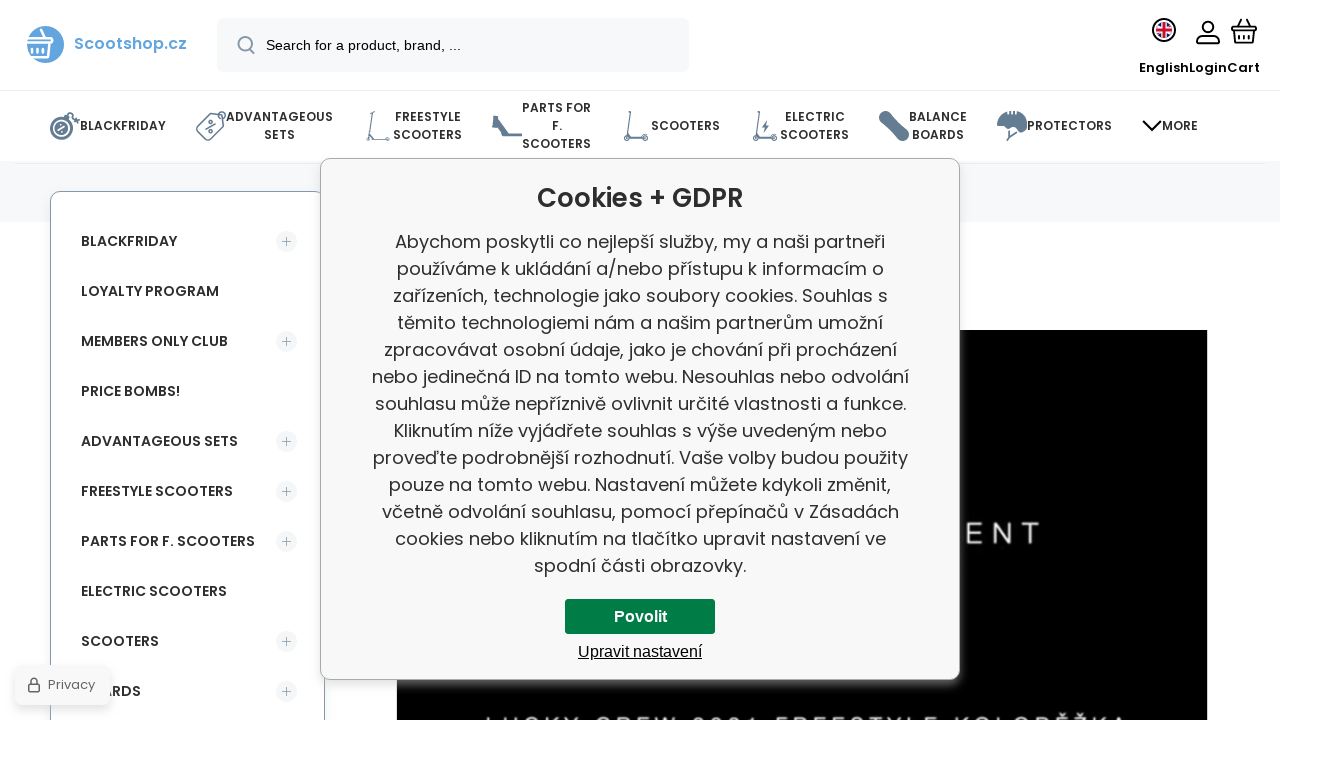

--- FILE ---
content_type: text/html; charset=utf-8
request_url: https://www.scootshop.net/unboxing-lucky-crew-2021-kolobezka/
body_size: 27210
content:
<!DOCTYPE html><html lang="en"><head prefix="og: http://ogp.me/ns# fb: http://ogp.me/ns/fb#"><meta name="author" content="Scootshop.cz" data-binargon="{&quot;fce&quot;:&quot;1&quot;, &quot;id&quot;:&quot;0&quot;, &quot;menaId&quot;:&quot;2&quot;, &quot;menaName&quot;:&quot;EUR&quot;, &quot;languageCode&quot;:&quot;en-US&quot;, &quot;skindir&quot;:&quot;demoeshopmaxi&quot;, &quot;cmslang&quot;:&quot;2&quot;, &quot;langiso&quot;:&quot;en&quot;, &quot;skinversion&quot;:1768900441, &quot;zemeProDoruceniISO&quot;:&quot;CZ&quot;}"><meta name="robots" content="index, follow, max-snippet:-1, max-image-preview:large"><meta http-equiv="content-type" content="text/html; charset=utf-8"><meta property="og:url" content="https://www.scootshop.net/unboxing-lucky-crew-2021-kolobezka/"/><meta property="og:site_name" content="https://www.scootshop.net"/><meta property="og:description" content="Mrkněte na náš nový unboxing! Tentokrát se podíváme na koloběžku Lucky Crew 2021 Platinum!"/><meta property="og:title" content="Unboxing: Lucky Crew 2021 koloběžka"/><link rel="alternate" href="https://www.scootshop.cz/unboxing-lucky-crew-2021-kolobezka/" hreflang="cs-CZ" /><link rel="alternate" href="https://www.scootshop.net/unboxing-lucky-crew-2021-kolobezka/" hreflang="en-US" /><link rel="alternate" href="https://www.scootshop.at/unboxing-lucky-crew-2021-scooter/" hreflang="de-DE" /><link rel="alternate" href="https://www.scootshop.pl/unboxing-lucky-crew-2021-kolobezka/" hreflang="pl-PL" /><link rel="alternate" href="https://www.scootshop.sk/unboxing-lucky-crew-2021-kolobezka/" hreflang="sk-SK" /><link rel="alternate" href="https://www.scootshop.es/unboxing-lucky-crew-2021-kolobezka/" hreflang="es-ES" />
       <link rel="image_src" href="https://www.scootshop.net/imgcache/0/4/publicdoc-uvodka-8_-1_-1_52943.jpg" />
       <meta property="og:image" content="https://www.scootshop.net/imgcache/0/4/publicdoc-uvodka-8_-1_-1_52943.jpg"/>
       <meta name="description" content="Mrkněte na náš nový unboxing! Tentokrát se podíváme na koloběžku Lucky Crew 2021 Platinum!">
<meta name="keywords" content="unboxing, unboxing na scootshop, unboxing na scootshop.cz, novinka, novinky na scooshop, novinky na scootshop.cz, lucky, lucky crew 2021, kolobežka, koloběžky, freestyle koloběžky, koloběžky Lucky Crew 2021, scootering">
<meta name="audience" content="all"><meta name="facebook-domain-verification" content="s581xr1i0chkj73iizfo582ejvb24d">
<link rel="canonical" href="https://www.scootshop.net/unboxing-lucky-crew-2021-kolobezka/">
<meta property="fb:app_id" content="397456338840081" /><link rel="alternate" href="https://www.scootshop.net/publicdoc/rss_atom_en.xml" type="application/atom+xml" title="Freestyle koloběžky, longboardy, skateboardy a příslušenství (https://www.scootshop.net)" ><link rel="shortcut icon" href="https://www.scootshop.net/favicon.ico" type="image/x-icon">
			<meta name="viewport" content="width=device-width,initial-scale=1"><script data-binargon="binargonConfigMaxi">
		var binargonConfigMaxi = {
			"colorPrimary":"rgba(98,165,223,1)",
			"enableCurrency":1,
			"treeOpenLevelLimit": 0,
			"glideJsType": "carousel",
		}
	</script><link href="/skin/demoeshopmaxi/fonts/poppins/_font.css" rel="stylesheet"><style>

				:root {--image-aspect-ratio: 100 / 100;}
				.image-aspect-ratio {aspect-ratio: 100 / 100;}
				</style><link rel="stylesheet" href="/skin/version-1768900441/demoeshopmaxi/css-obecne.css" type="text/css"><link rel="stylesheet" href="/skin/version-1768900441/demoeshopmaxi/css-addons.css" type="text/css"><title>Unboxing: Lucky Crew 2021 koloběžka - Scootshop.cz</title><script>
		var scootshopMAXI={
			"lang":{
        "onstock":"In stock",
        "supplier":"In stock at the supplier",
        "preorder":"pre-order",
        "date":"At our place already",
        "ontheway":"On the road",
        "weexpect":"Awaiting",
        "notavailable":"Currently unavailable"
			}
		};
  </script><!--commonTemplates_head--><template data-binargon="commonPrivacyContainerStart (commonTikTokPixel)" data-commonPrivacy="83"><script data-binargon="commonTikTokPixel">
			!function (w, d, t) {
			w.TiktokAnalyticsObject=t;var ttq=w[t]=w[t]||[];ttq.methods=["page","track","identify","instances","debug","on","off","once","ready","alias","group","enableCookie","disableCookie"],ttq.setAndDefer=function(t,e){t[e]=function(){t.push([e].concat(Array.prototype.slice.call(arguments,0)))}};for(var i=0;i<ttq.methods.length;i++)ttq.setAndDefer(ttq,ttq.methods[i]);ttq.instance=function(t){for(var e=ttq._i[t]||[],n=0;n<ttq.methods.length;n++
			)ttq.setAndDefer(e,ttq.methods[n]);return e},ttq.load=function(e,n){var i="https://analytics.tiktok.com/i18n/pixel/events.js";ttq._i=ttq._i||{},ttq._i[e]=[],ttq._i[e]._u=i,ttq._t=ttq._t||{},ttq._t[e]=+new Date,ttq._o=ttq._o||{},ttq._o[e]=n||{};n=document.createElement("script");n.type="text/javascript",n.async=!0,n.src=i+"?sdkid="+e+"&lib="+t;e=document.getElementsByTagName("script")[0];e.parentNode.insertBefore(n,e)};
			ttq.load('C2OB5TLHLML8DO83V0A0');
			ttq.page();
			}(window, document, 'ttq');
		</script></template><!--EO commonTemplates_head--></head><body class="cmsBody cmsBody--fce-1 cmsBody--lang-en"><div class="cmsPageDefault"><header class="header"><div class="header__container container"><div class="header__content content"><div class="header__logo"><a class="logo logo--default-true logo--header" href="https://www.scootshop.net/" title="Scootshop.cz" role="banner"><img class="logo__image" src="https://i.binargon.cz/demoeshopmaxi/rgba(98,165,223,1)/logo_placeholder.svg" width="29" height="29" alt="logo" loading="lazy"><span class="logo__text">Scootshop.cz</span></a></div><label class="header__search"><form class="search search--default" action="https://www.scootshop.net/search/" method="post" role="search" id="js-search-form"><div class="search__outerContainer" id="js-search-outer-container"><div class="search__innerContainer" id="js-search-inner-container"><input type="hidden" name="send" value="1"><input type="hidden" name="listpos" value="0"><img class="search__icon" src="https://i.binargon.cz/demoeshopmaxi/search.svg" width="18" height="18" alt="search" loading="lazy"><input class="search__input exclude js-cWhisperer" type="text" name="as_search" placeholder="Search for a product, brand, ..." autocomplete="off" id="js-search-input"><button class="search__button button-primary" type="submit">Search</button></div></div></form></label><div class="header__contact"><div class="contact"><div class="contact__phone"><a class="phone" href="tel:+420777899657">+420 777 899 657</a></div><div class="contact__email"><span class="contact__email-value"><a class="email" href="mailto:info@scootshop.cz">info@scootshop.cz</a></span></div></div><div class="header__contact-opening">11:00-17:00</div></div><div class="header__control"><div class="control no-select"><div class="control__item control__item--search js-cWhisperer"><div class="control__item-icon"><img src="https://i.binargon.cz/demoeshopmaxi/search_thin.svg" width="21" height="21" alt="search" loading="lazy"></div><div class="control__item-title">Search</div></div><div class="control__item control__item--language" onclick="document.querySelector('.js-common-popup[data-id=commonInternationalMenu]')?.classList.add('commonPopUp--visible')"><div class="control__item-icon"><div class="language"><div class="language__icon"><div class="language__icon-container"><img class="language__icon-image" src="https://i.binargon.cz/commonInternationalMenu/en.svg" width="16" height="16" alt="en-US" loading="lazy"></div></div></div></div><div class="control__item-title">English</div></div><div class="control__item control__item--account control__item--active-false" onclick="document.querySelector('.js-common-popup[data-id=commonUserDialog]').classList.add('commonPopUp--visible')"><div class="control__item-icon"><img class="control__item-image" src="https://i.binargon.cz/demoeshopmaxi/rgba(0,0,0,1)/user.svg" width="24" height="25" alt="user" loading="lazy"></div><div class="control__item-title">Login</div></div><a class="control__item control__item--cart js-cart" href="https://www.scootshop.net/checkout/?wtemp_krok=1" title="Cart" rel="nofollow"><div class="control__item-icon"><img class="control__item-image" src="https://i.binargon.cz/demoeshopmaxi/rgba(0,0,0,1)/cart.svg" width="26" height="26" alt="cart" loading="lazy"></div><div class="control__item-title" data-mobile="Cart">Cart</div></a></div></div><div class="header__menu"><div class="commonBurger" data-commonBurger='{ "comparsion":0, "language":[{"id":1,"zkratka":"cz"},{"id":2,"zkratka":"en","selected":true},{"id":4,"zkratka":"de"},{"id":5,"zkratka":"pl"},{"id":6,"zkratka":"sk"},{"id":7,"zkratka":"es"}], "currency":[{"id":1,"zkratka":"Kč"},{"id":2,"zkratka":"EUR","selected":true},{"id":3,"zkratka":"PLN"}], "favorites":{"count":0}, "comparison":{"count":0}, "warrantyClaim":true, "contacts":{ "phone":"+420 777 899 657", "mobil":"+420 777 899 657", "mail":"info@scootshop.cz" }, "prihlasen":false }'><div class="commonBurger__icon"></div><div class="commonBurger__iconDescription">menu</div></div></div></div></div></header><nav class="menu menu--small" data-overflow="vice"><div class="menu__container container container--extended"><div class="menu__content content"><span class="menu__item"><a class="menu__link menu__link--submenu" href="https://www.scootshop.net/blackfriday/" title="BlackFriday, The biggest freestyle scooter sale" data-id="-2147483439"><img class="menu__link-image" src="https://www.scootshop.cz/getimage.php?name=publicdoc/cenove-bomby-1.svg&amp;sizex=30&amp;sizey=30" width="30" height="30" alt="BlackFriday" loading="lazy"><span class="menu__link-text">BlackFriday</span></a></span><span class="menu__item"><a class="menu__link menu__link--submenu" href="https://www.scootshop.net/vyhodne-sety/" title="Advantageous sets" data-id="-2147483446"><img class="menu__link-image" src="https://www.scootshop.cz/getimage.php?name=publicdoc/benefit-tag.svg&amp;sizex=30&amp;sizey=30" width="30" height="30" alt="Advantageous sets" loading="lazy"><span class="menu__link-text">Advantageous sets</span></a></span><span class="menu__item"><a class="menu__link menu__link--submenu" href="https://www.scootshop.net/freestyle-scooters/" title="" data-id="-2147483634"><img class="menu__link-image" src="https://www.scootshop.cz/getimage.php?name=publicdoc/freestyle-kolobe-z-ka.svg&amp;sizex=30&amp;sizey=30" width="30" height="30" alt="Freestyle scooters" loading="lazy"><span class="menu__link-text">Freestyle scooters</span></a></span><span class="menu__item"><a class="menu__link menu__link--submenu" href="https://www.scootshop.net/nahradni-dily/" title="▷ Spare parts for freestyle scooters" data-id="-2147483638"><img class="menu__link-image" src="https://www.scootshop.cz/getimage.php?name=publicdoc/deska-3.svg&amp;sizex=30&amp;sizey=30" width="30" height="30" alt="Parts for f. Scooters" loading="lazy"><span class="menu__link-text">Parts for f. Scooters</span></a></span><span class="menu__item"><a class="menu__link menu__link--submenu" href="https://www.scootshop.net/mestske-kolobezky/" title="▷ Leisure scooters" data-id="-2147483622"><img class="menu__link-image" src="https://www.scootshop.cz/getimage.php?name=publicdoc/kolobe-z-ka.svg&amp;sizex=30&amp;sizey=30" width="30" height="30" alt="Scooters" loading="lazy"><span class="menu__link-text">Scooters</span></a></span><span class="menu__item"><a class="menu__link" href="https://www.scootshop.net/electric-scooters/" title="Electric scooters" data-id="-2147483426"><img class="menu__link-image" src="https://www.scootshop.cz/getimage.php?name=publicdoc/elektricka-kolobe-z-ka.svg&amp;sizex=30&amp;sizey=30" width="30" height="30" alt="Electric scooters" loading="lazy"><span class="menu__link-text">Electric scooters</span></a></span><span class="menu__item"><a class="menu__link menu__link--submenu" href="https://www.scootshop.net/balance-boards/" title="▷ Balance boards" data-id="-2147483432"><img class="menu__link-image" src="https://www.scootshop.cz/getimage.php?name=publicdoc/trickboard.svg&amp;sizex=30&amp;sizey=30" width="30" height="30" alt="Balance boards" loading="lazy"><span class="menu__link-text">Balance boards</span></a></span><span class="menu__item"><a class="menu__link menu__link--submenu" href="https://www.scootshop.net/chranice/" title="▷ Chrániče" data-id="-2147483632"><img class="menu__link-image" src="https://www.scootshop.cz/getimage.php?name=publicdoc/chra-nic-e.svg&amp;sizex=30&amp;sizey=30" width="30" height="30" alt="Protectors" loading="lazy"><span class="menu__link-text">Protectors</span></a></span><span class="menu__item"><a class="menu__link menu__link--submenu" href="https://www.scootshop.net/freestyle-bmx/" title="▷ Freestyle BMX bikes" data-id="-2147483607"><img class="menu__link-image" src="https://www.scootshop.cz/getimage.php?name=publicdoc/bmx-2.svg&amp;sizex=30&amp;sizey=30" width="30" height="30" alt="Freestyle BMX" loading="lazy"><span class="menu__link-text">Freestyle BMX</span></a></span><span class="menu__item"><a class="menu__link menu__link--submenu" href="https://www.scootshop.net/extras/" title="▷ Accessories" data-id="-2147483636"><span class="menu__link-text">Accessories</span></a></span><span class="menu__item"><a class="menu__link" href="https://www.scootshop.net/helmets/" title="▷ Kendamas at reasonable prices" data-id="-2147483434"><img class="menu__link-image" src="https://www.scootshop.cz/getimage.php?name=publicdoc/kendama.svg&amp;sizex=30&amp;sizey=30" width="30" height="30" alt="Kendamas" loading="lazy"><span class="menu__link-text">Kendamas</span></a></span><span class="menu__item"><a class="menu__link menu__link--submenu" href="https://www.scootshop.net/ostatni-sporty/" title="▷ Summer and winter sports" data-id="-2147483450"><img class="menu__link-image" src="https://www.scootshop.cz/getimage.php?name=publicdoc/ostatni-sporty.svg&amp;sizex=30&amp;sizey=30" width="30" height="30" alt="Other sports" loading="lazy"><span class="menu__link-text">Other sports</span></a></span><span class="menu__item"><a class="menu__link menu__link--submenu" href="https://www.scootshop.net/boards/" title="▷ Boards" data-id="-2147483642"><img class="menu__link-image" src="https://www.scootshop.cz/getimage.php?name=publicdoc/skateboard.svg&amp;sizex=30&amp;sizey=30" width="30" height="30" alt="Boards" loading="lazy"><span class="menu__link-text">Boards</span></a></span><span class="menu__item"><a class="menu__link" href="https://www.scootshop.net/novinky/" title="Hot news" data-id="-2147483445"><img class="menu__link-image" src="https://www.scootshop.cz/getimage.php?name=publicdoc/novinky-1.svg&amp;sizex=30&amp;sizey=30" width="30" height="30" alt="Hot news" loading="lazy"><span class="menu__link-text">Hot news</span></a></span><span class="menu__item"><a class="menu__link menu__link--submenu" href="https://www.scootshop.net/slozeni-kolobezky/" title="Folding the scooter" data-id="-2147483443"><img class="menu__link-image" src="https://www.scootshop.cz/getimage.php?name=publicdoc/u-drz-ba-1.svg&amp;sizex=30&amp;sizey=30" width="30" height="30" alt="Folding the scooter" loading="lazy"><span class="menu__link-text">Folding the scooter</span></a></span><span class="menu__item"><a class="menu__link" href="https://www.scootshop.net/jak-na-to/" title="How to do it" data-id="-2147483444"><img class="menu__link-image" src="https://www.scootshop.cz/getimage.php?name=publicdoc/lupa.svg&amp;sizex=30&amp;sizey=30" width="30" height="30" alt="How to do it" loading="lazy"><span class="menu__link-text">How to do it</span></a></span><div class="menu__dropdown js-menu-dropdown"><a class="menu__link"><img class="menu__link-image" src="https://www.scootshop.net/skin/demoeshopmaxi/svg/arrow_down_black.svg" width="20" height="20" alt="" loading="lazy"><span class="menu__link-text">More</span></a></div></div><div class="menu__submenu"><div class="cSubmenu" data-id="-2147483439"><div class="cSubmenu__content thin-scrollbar"><div class="cSubmenu__grid"><div class="cSubmenu__grid-item js-submenu-item"><a class="cSubmenu__link-image" href="https://www.scootshop.net/electric-scooters-2/" title="Electric scooters"><img class="cSubmenu__image" src="https://www.scootshop.net/getimage.php?name=publicdoc/elektricka-kolobe-z-ka.svg&amp;sizex=70&amp;sizey=70" alt="Electric scooters" loading="lazy" width="70" height="70"></a><a class="cSubmenu__link-name" href="https://www.scootshop.net/electric-scooters-2/" title="Electric scooters"><span class="cSubmenu__name">Electric scooters</span></a></div><div class="cSubmenu__grid-item js-submenu-item"><a class="cSubmenu__link-image" href="https://www.scootshop.net/blackfriday/freestyle-kolobezky/" title="Freestyle scooters"><img class="cSubmenu__image" src="https://www.scootshop.net/getimage.php?name=publicdoc/freestyle-kolobe-z-ka.svg&amp;sizex=70&amp;sizey=70" alt="Freestyle scooters" loading="lazy" width="70" height="70"></a><a class="cSubmenu__link-name" href="https://www.scootshop.net/blackfriday/freestyle-kolobezky/" title="Freestyle scooters"><span class="cSubmenu__name">Freestyle scooters</span></a></div><div class="cSubmenu__grid-item js-submenu-item"><a class="cSubmenu__link-image" href="https://www.scootshop.net/blackfriday/parts-for-freestyle-scooters/" title="Parts for freestyle scooters"><img class="cSubmenu__image" src="https://www.scootshop.net/getimage.php?name=publicdoc/deska-3.svg&amp;sizex=70&amp;sizey=70" alt="Parts for freestyle scooters" loading="lazy" width="70" height="70"></a><a class="cSubmenu__link-name" href="https://www.scootshop.net/blackfriday/parts-for-freestyle-scooters/" title="Parts for freestyle scooters"><span class="cSubmenu__name">Parts for freestyle scooters</span></a><ul class="cSubmenu__list"><li class="cSubmenu__list-item"><a class="cSubmenu__list-link" href="https://www.scootshop.net/brakes/" title="Brakes">Brakes</a></li><li class="cSubmenu__list-item"><a class="cSubmenu__list-link" href="https://www.scootshop.net/boards-1/" title="Boards">Boards</a></li><li class="cSubmenu__list-item"><a class="cSubmenu__list-link" href="https://www.scootshop.net/griptapes/" title="Griptapes">Griptapes</a></li><li class="cSubmenu__list-item"><a class="cSubmenu__list-link" href="https://www.scootshop.net/grips/" title="Grips">Grips</a></li><li class="cSubmenu__list-item"><a class="cSubmenu__list-link" href="https://www.scootshop.net/headsets/" title="Headsets">Headsets</a></li><li class="cSubmenu__list-item"><a class="cSubmenu__list-link" href="https://www.scootshop.net/wheels/" title="Wheels">Wheels</a></li><li class="cSubmenu__list-item"><a class="cSubmenu__list-link" href="https://www.scootshop.net/sockets/" title="Sockets">Sockets</a></li><li class="cSubmenu__list-item"><a class="cSubmenu__list-link" href="https://www.scootshop.net/handlebars/" title="Handlebars">Handlebars</a></li><li class="cSubmenu__list-item"><a class="cSubmenu__list-link" href="https://www.scootshop.net/scs/" title="SCS">SCS</a></li><li class="cSubmenu__list-item"><a class="cSubmenu__list-link" href="https://www.scootshop.net/fork/" title="Fork">Fork</a></li></ul></div><div class="cSubmenu__grid-item js-submenu-item"><a class="cSubmenu__link-image" href="https://www.scootshop.net/blackfriday/snowscoots/" title="Snowscoots"><img class="cSubmenu__image" src="https://www.scootshop.net/getimage.php?name=publicdoc/snowscoot.svg&amp;sizex=70&amp;sizey=70" alt="Snowscoots" loading="lazy" width="70" height="70"></a><a class="cSubmenu__link-name" href="https://www.scootshop.net/blackfriday/snowscoots/" title="Snowscoots"><span class="cSubmenu__name">Snowscoots</span></a></div><div class="cSubmenu__grid-item js-submenu-item"><a class="cSubmenu__link-image" href="https://www.scootshop.net/blackfriday/trampolinove-kolobezky/" title="Trampoline scooters"><img class="cSubmenu__image" src="https://www.scootshop.net/getimage.php?name=publicdoc/trampoli-vnove-kolobe-z-ky.svg&amp;sizex=70&amp;sizey=70" alt="Trampoline scooters" loading="lazy" width="70" height="70"></a><a class="cSubmenu__link-name" href="https://www.scootshop.net/blackfriday/trampolinove-kolobezky/" title="Trampoline scooters"><span class="cSubmenu__name">Trampoline scooters</span></a></div><div class="cSubmenu__grid-item js-submenu-item"><a class="cSubmenu__link-image" href="https://www.scootshop.net/blackfriday/skladaaci-kolobezky/" title="Folding scooters"><img class="cSubmenu__image" src="https://www.scootshop.net/getimage.php?name=publicdoc/kolobe-z-ka.svg&amp;sizex=70&amp;sizey=70" alt="Folding scooters" loading="lazy" width="70" height="70"></a><a class="cSubmenu__link-name" href="https://www.scootshop.net/blackfriday/skladaaci-kolobezky/" title="Folding scooters"><span class="cSubmenu__name">Folding scooters</span></a></div><div class="cSubmenu__grid-item js-submenu-item"><a class="cSubmenu__link-image" href="https://www.scootshop.net/blackfriday/boards-2/" title="Boards"><img class="cSubmenu__image" src="https://www.scootshop.net/getimage.php?name=publicdoc/skateboard.svg&amp;sizex=70&amp;sizey=70" alt="Boards" loading="lazy" width="70" height="70"></a><a class="cSubmenu__link-name" href="https://www.scootshop.net/blackfriday/boards-2/" title="Boards"><span class="cSubmenu__name">Boards</span></a></div><div class="cSubmenu__grid-item js-submenu-item"><a class="cSubmenu__link-image" href="https://www.scootshop.net/blackfriday/bmx-1/" title="BMX"><img class="cSubmenu__image" src="https://www.scootshop.net/getimage.php?name=publicdoc/bmx-2.svg&amp;sizex=70&amp;sizey=70" alt="BMX" loading="lazy" width="70" height="70"></a><a class="cSubmenu__link-name" href="https://www.scootshop.net/blackfriday/bmx-1/" title="BMX"><span class="cSubmenu__name">BMX</span></a></div><div class="cSubmenu__grid-item js-submenu-item"><a class="cSubmenu__link-image" href="https://www.scootshop.net/blackfriday/protectors/" title="Protectors"><img class="cSubmenu__image" src="https://www.scootshop.net/getimage.php?name=publicdoc/chra-nic-e.svg&amp;sizex=70&amp;sizey=70" alt="Protectors" loading="lazy" width="70" height="70"></a><a class="cSubmenu__link-name" href="https://www.scootshop.net/blackfriday/protectors/" title="Protectors"><span class="cSubmenu__name">Protectors</span></a></div><div class="cSubmenu__grid-item js-submenu-item"><a class="cSubmenu__link-image" href="https://www.scootshop.net/blackfriday/others/" title="Others"><img class="cSubmenu__image" src="https://www.scootshop.net/getimage.php?name=publicdoc/oblec-eni-a-dopln-ky-2.svg&amp;sizex=70&amp;sizey=70" alt="Others" loading="lazy" width="70" height="70"></a><a class="cSubmenu__link-name" href="https://www.scootshop.net/blackfriday/others/" title="Others"><span class="cSubmenu__name">Others</span></a></div></div></div></div><div class="cSubmenu" data-id="-2147483446"><div class="cSubmenu__content thin-scrollbar"><div class="cSubmenu__grid"><div class="cSubmenu__grid-item js-submenu-item"><a class="cSubmenu__link-image" href="https://www.scootshop.net/vyhodne-sety/freestyle-scooters-2/" title="Freestyle scooters"><img class="cSubmenu__image" src="https://www.scootshop.net/getimage.php?name=publicdoc/benefit-tag.svg&amp;sizex=70&amp;sizey=70" alt="Freestyle scooters" loading="lazy" width="70" height="70"></a><a class="cSubmenu__link-name" href="https://www.scootshop.net/vyhodne-sety/freestyle-scooters-2/" title="Freestyle scooters"><span class="cSubmenu__name">Freestyle scooters</span></a></div><div class="cSubmenu__grid-item js-submenu-item"><a class="cSubmenu__link-image" href="https://www.scootshop.net/handlebars-grips-clamp/" title="Handlebars + grips + clamp"><img class="cSubmenu__image" src="https://www.scootshop.net/getimage.php?name=publicdoc/benefit-tag.svg&amp;sizex=70&amp;sizey=70" alt="Handlebars + grips + clamp" loading="lazy" width="70" height="70"></a><a class="cSubmenu__link-name" href="https://www.scootshop.net/handlebars-grips-clamp/" title="Handlebars + grips + clamp"><span class="cSubmenu__name">Handlebars + grips + clamp</span></a></div><div class="cSubmenu__grid-item js-submenu-item"><a class="cSubmenu__link-image" href="https://www.scootshop.net/vyhodne-sety/sety-desek/" title="▷ Advantageous board sets"><img class="cSubmenu__image" src="https://www.scootshop.net/getimage.php?name=publicdoc/benefit-tag.svg&amp;sizex=70&amp;sizey=70" alt="▷ Advantageous board sets" loading="lazy" width="70" height="70"></a><a class="cSubmenu__link-name" href="https://www.scootshop.net/vyhodne-sety/sety-desek/" title="▷ Advantageous board sets"><span class="cSubmenu__name">Deck sets</span></a></div><div class="cSubmenu__grid-item js-submenu-item"><a class="cSubmenu__link-image" href="https://www.scootshop.net/deck-wheels-fork/" title="Deck + wheels + fork"><img class="cSubmenu__image" src="https://www.scootshop.net/getimage.php?name=publicdoc/benefit-tag.svg&amp;sizex=70&amp;sizey=70" alt="Deck + wheels + fork" loading="lazy" width="70" height="70"></a><a class="cSubmenu__link-name" href="https://www.scootshop.net/deck-wheels-fork/" title="Deck + wheels + fork"><span class="cSubmenu__name">Deck + wheels + fork</span></a></div><div class="cSubmenu__grid-item js-submenu-item"><a class="cSubmenu__link-image" href="https://www.scootshop.net/vyhodne-sety/sety-chranicu/" title="▷ Advantageous sets of protectors"><img class="cSubmenu__image" src="https://www.scootshop.net/getimage.php?name=publicdoc/benefit-tag.svg&amp;sizex=70&amp;sizey=70" alt="▷ Advantageous sets of protectors" loading="lazy" width="70" height="70"></a><a class="cSubmenu__link-name" href="https://www.scootshop.net/vyhodne-sety/sety-chranicu/" title="▷ Advantageous sets of protectors"><span class="cSubmenu__name">Protector sets</span></a></div><div class="cSubmenu__grid-item js-submenu-item"><a class="cSubmenu__link-image" href="https://www.scootshop.net/wheels-griptape-grips/" title="▷ Advantageous Sets Wheels + Griptape + Grips"><img class="cSubmenu__image" src="https://www.scootshop.net/getimage.php?name=publicdoc/benefit-tag.svg&amp;sizex=70&amp;sizey=70" alt="▷ Advantageous Sets Wheels + Griptape + Grips" loading="lazy" width="70" height="70"></a><a class="cSubmenu__link-name" href="https://www.scootshop.net/wheels-griptape-grips/" title="▷ Advantageous Sets Wheels + Griptape + Grips"><span class="cSubmenu__name">Wheels + griptape + grips</span></a></div><div class="cSubmenu__grid-item js-submenu-item"><a class="cSubmenu__link-image" href="https://www.scootshop.net/wheels-griptape-headset/" title="Wheels + griptape + headset"><img class="cSubmenu__image" src="https://www.scootshop.net/getimage.php?name=publicdoc/benefit-tag.svg&amp;sizex=70&amp;sizey=70" alt="Wheels + griptape + headset" loading="lazy" width="70" height="70"></a><a class="cSubmenu__link-name" href="https://www.scootshop.net/wheels-griptape-headset/" title="Wheels + griptape + headset"><span class="cSubmenu__name">Wheels + griptape + headset</span></a></div><div class="cSubmenu__grid-item js-submenu-item"><a class="cSubmenu__link-image" href="https://www.scootshop.net/wheels-oil/" title="▷ Advantageous Sets Wheels + Oil"><img class="cSubmenu__image" src="https://www.scootshop.net/getimage.php?name=publicdoc/benefit-tag.svg&amp;sizex=70&amp;sizey=70" alt="▷ Advantageous Sets Wheels + Oil" loading="lazy" width="70" height="70"></a><a class="cSubmenu__link-name" href="https://www.scootshop.net/wheels-oil/" title="▷ Advantageous Sets Wheels + Oil"><span class="cSubmenu__name">Wheels + oil</span></a></div></div></div></div><div class="cSubmenu" data-id="-2147483634"><div class="cSubmenu__content thin-scrollbar"><div class="cSubmenu__grid"><div class="cSubmenu__grid-item js-submenu-item"><a class="cSubmenu__link-image" href="https://www.scootshop.net/freestyle-scooters/vyhodne-sety-kolobezek/" title="▷ Convenient sets"><img class="cSubmenu__image" src="https://www.scootshop.net/getimage.php?name=publicdoc/benefit-tag.svg&amp;sizex=70&amp;sizey=70" alt="▷ Convenient sets" loading="lazy" width="70" height="70"></a><a class="cSubmenu__link-name" href="https://www.scootshop.net/freestyle-scooters/vyhodne-sety-kolobezek/" title="▷ Convenient sets"><span class="cSubmenu__name">Convenient scooter sets</span></a></div><div class="cSubmenu__grid-item js-submenu-item"><a class="cSubmenu__link-image" href="https://www.scootshop.net/price-bombs-3/" title="▷ Price Bombs for Freestyle Scooters!"><img class="cSubmenu__image" src="https://www.scootshop.net/getimage.php?name=publicdoc/cenove-bomby-1.svg&amp;sizex=70&amp;sizey=70" alt="▷ Price Bombs for Freestyle Scooters!" loading="lazy" width="70" height="70"></a><a class="cSubmenu__link-name" href="https://www.scootshop.net/price-bombs-3/" title="▷ Price Bombs for Freestyle Scooters!"><span class="cSubmenu__name">Price bombs!</span></a></div><div class="cSubmenu__grid-item js-submenu-item"><a class="cSubmenu__link-image" href="https://www.scootshop.net/light-construction/" title="▷ Freestyle scooters with lightweight construction"><img class="cSubmenu__image" src="https://www.scootshop.net/imgcache/4/c/publicdoc-hne-dy-vavr-i-n-zeme-de-lske-logo_70_70_194644.jpg" alt="▷ Freestyle scooters with lightweight construction" loading="lazy" width="70" height="70"></a><a class="cSubmenu__link-name" href="https://www.scootshop.net/light-construction/" title="▷ Freestyle scooters with lightweight construction"><span class="cSubmenu__name">Light construction</span></a></div><div class="cSubmenu__grid-item js-submenu-item"><a class="cSubmenu__link-image" href="https://www.scootshop.net/freestyle-scooters/kolobezky-pro-zacatecniky/" title="▷ Freestyle koloběžky pro začátečníky"><img class="cSubmenu__image" src="https://www.scootshop.net/getimage.php?name=publicdoc/zac-a-tec-ni-k.svg&amp;sizex=70&amp;sizey=70" alt="▷ Freestyle koloběžky pro začátečníky" loading="lazy" width="70" height="70"></a><a class="cSubmenu__link-name" href="https://www.scootshop.net/freestyle-scooters/kolobezky-pro-zacatecniky/" title="▷ Freestyle koloběžky pro začátečníky"><span class="cSubmenu__name">Scooters for beginners</span></a></div><div class="cSubmenu__grid-item js-submenu-item"><a class="cSubmenu__link-image" href="https://www.scootshop.net/freestyle-scooters/kolobezky-pro-mirne-pokrocile/" title="▷ Freestyle koloběžky pro mírně pokročilé jezdce"><img class="cSubmenu__image" src="https://www.scootshop.net/getimage.php?name=publicdoc/mi-rne-pokroc-ily.svg&amp;sizex=70&amp;sizey=70" alt="▷ Freestyle koloběžky pro mírně pokročilé jezdce" loading="lazy" width="70" height="70"></a><a class="cSubmenu__link-name" href="https://www.scootshop.net/freestyle-scooters/kolobezky-pro-mirne-pokrocile/" title="▷ Freestyle koloběžky pro mírně pokročilé jezdce"><span class="cSubmenu__name">Scooters for intermediate</span></a></div><div class="cSubmenu__grid-item js-submenu-item"><a class="cSubmenu__link-image" href="https://www.scootshop.net/freestyle-scooters/kolobezky-pro-pokrocile/" title="▷ Freestyle koloběžky pro pokročilé jezdce"><img class="cSubmenu__image" src="https://www.scootshop.net/getimage.php?name=publicdoc/expert.svg&amp;sizex=70&amp;sizey=70" alt="▷ Freestyle koloběžky pro pokročilé jezdce" loading="lazy" width="70" height="70"></a><a class="cSubmenu__link-name" href="https://www.scootshop.net/freestyle-scooters/kolobezky-pro-pokrocile/" title="▷ Freestyle koloběžky pro pokročilé jezdce"><span class="cSubmenu__name">Scooters for advanced</span></a></div><div class="cSubmenu__grid-item js-submenu-item"><a class="cSubmenu__link-image" href="https://www.scootshop.net/rider-height-110-145-cm/" title="Freestyle scooters for riders with a height between 110-145 cm"><img class="cSubmenu__image" src="https://www.scootshop.net/getimage.php?name=publicdoc/vyska-jezdce.svg&amp;sizex=70&amp;sizey=70" alt="Freestyle scooters for riders with a height between 110-145 cm" loading="lazy" width="70" height="70"></a><a class="cSubmenu__link-name" href="https://www.scootshop.net/rider-height-110-145-cm/" title="Freestyle scooters for riders with a height between 110-145 cm"><span class="cSubmenu__name">Rider height 110-145 cm</span></a><ul class="cSubmenu__list"><li class="cSubmenu__list-item"><a class="cSubmenu__list-link" href="https://www.scootshop.net/scooters-for-the-skatepark/" title="▷ Freestyle scooters for skatepark up to 165 cm">Scooters for the skatepark</a></li><li class="cSubmenu__list-item"><a class="cSubmenu__list-link" href="https://www.scootshop.net/scooters-on-the-street/" title="▷ Freestyle scooters for street up to 165 cm">Scooters on the street</a></li></ul></div><div class="cSubmenu__grid-item js-submenu-item"><a class="cSubmenu__link-image" href="https://www.scootshop.net/rider-height-135-165-cm/" title="Freestyle scooters for riders with a height between 135-165 cm"><img class="cSubmenu__image" src="https://www.scootshop.net/getimage.php?name=publicdoc/vyska-jezdce.svg&amp;sizex=70&amp;sizey=70" alt="Freestyle scooters for riders with a height between 135-165 cm" loading="lazy" width="70" height="70"></a><a class="cSubmenu__link-name" href="https://www.scootshop.net/rider-height-135-165-cm/" title="Freestyle scooters for riders with a height between 135-165 cm"><span class="cSubmenu__name">Rider height 135-165 cm</span></a><ul class="cSubmenu__list"><li class="cSubmenu__list-item"><a class="cSubmenu__list-link" href="https://www.scootshop.net/scooters-for-the-skatepark-1/" title="▷ Freestyle scooters for skatepark up to 165 cm">Scooters for the skatepark</a></li><li class="cSubmenu__list-item"><a class="cSubmenu__list-link" href="https://www.scootshop.net/scooters-on-the-street-1/" title="▷ Freestyle scooters for street up to 165 cm">Scooters on the street</a></li></ul></div><div class="cSubmenu__grid-item js-submenu-item"><a class="cSubmenu__link-image" href="https://www.scootshop.net/rider-height-155-175-cm/" title="Freestyle scooters for riders with a height between 155-175 cm"><img class="cSubmenu__image" src="https://www.scootshop.net/getimage.php?name=publicdoc/vyska-jezdce.svg&amp;sizex=70&amp;sizey=70" alt="Freestyle scooters for riders with a height between 155-175 cm" loading="lazy" width="70" height="70"></a><a class="cSubmenu__link-name" href="https://www.scootshop.net/rider-height-155-175-cm/" title="Freestyle scooters for riders with a height between 155-175 cm"><span class="cSubmenu__name">Rider height 155-175 cm</span></a><ul class="cSubmenu__list"><li class="cSubmenu__list-item"><a class="cSubmenu__list-link" href="https://www.scootshop.net/scooters-for-the-skatepark-2/" title="▷ Freestyle scooters for skatepark up to 175 cm">Scooters for the skatepark</a></li><li class="cSubmenu__list-item"><a class="cSubmenu__list-link" href="https://www.scootshop.net/scooters-on-the-street-2/" title="▷ Freestyle scooters for street up to 175 mm">Scooters on the street</a></li></ul></div><div class="cSubmenu__grid-item js-submenu-item"><a class="cSubmenu__link-image" href="https://www.scootshop.net/rider-height-165-185-cm/" title="Freestyle scooters for riders with a height between 165-185 cm"><img class="cSubmenu__image" src="https://www.scootshop.net/getimage.php?name=publicdoc/vyska-jezdce.svg&amp;sizex=70&amp;sizey=70" alt="Freestyle scooters for riders with a height between 165-185 cm" loading="lazy" width="70" height="70"></a><a class="cSubmenu__link-name" href="https://www.scootshop.net/rider-height-165-185-cm/" title="Freestyle scooters for riders with a height between 165-185 cm"><span class="cSubmenu__name">Rider height 165-185 cm</span></a><ul class="cSubmenu__list"><li class="cSubmenu__list-item"><a class="cSubmenu__list-link" href="https://www.scootshop.net/scooters-for-the-skatepark-3/" title="▷ Freestyle scooters for skatepark up to 185 cm">Scooters for the skatepark</a></li><li class="cSubmenu__list-item"><a class="cSubmenu__list-link" href="https://www.scootshop.net/scooters-on-the-street-3/" title="▷ Freestyle scooters for street up to 185 cm">Scooters on the street</a></li></ul></div><div class="cSubmenu__grid-item js-submenu-item"><a class="cSubmenu__link-image" href="https://www.scootshop.net/rider-height-over-180-cm/" title="Freestyle scooters for riders over 180 cm tall"><img class="cSubmenu__image" src="https://www.scootshop.net/getimage.php?name=publicdoc/vyska-jezdce.svg&amp;sizex=70&amp;sizey=70" alt="Freestyle scooters for riders over 180 cm tall" loading="lazy" width="70" height="70"></a><a class="cSubmenu__link-name" href="https://www.scootshop.net/rider-height-over-180-cm/" title="Freestyle scooters for riders over 180 cm tall"><span class="cSubmenu__name">Rider height over 180 cm</span></a><ul class="cSubmenu__list"><li class="cSubmenu__list-item"><a class="cSubmenu__list-link" href="https://www.scootshop.net/scooters-for-the-skatepark-4/" title="▷ Freestyle scooters for skatepark over 180 cm">Scooters for the skatepark</a></li><li class="cSubmenu__list-item"><a class="cSubmenu__list-link" href="https://www.scootshop.net/scooters-on-the-street-4/" title="▷ Freestyle scooters for street over 180 cm">Scooters on the street</a></li></ul></div><div class="cSubmenu__grid-item js-submenu-item"><a class="cSubmenu__link-image" href="https://www.scootshop.net/freestyle-scooters/park-kolobezky/" title="▷ Freestyle scooters for skatepark"><img class="cSubmenu__image" src="https://www.scootshop.net/getimage.php?name=publicdoc/skatepark-kolobe-z-ky.svg&amp;sizex=70&amp;sizey=70" alt="▷ Freestyle scooters for skatepark" loading="lazy" width="70" height="70"></a><a class="cSubmenu__link-name" href="https://www.scootshop.net/freestyle-scooters/park-kolobezky/" title="▷ Freestyle scooters for skatepark"><span class="cSubmenu__name">Park scooters</span></a></div><div class="cSubmenu__grid-item js-submenu-item"><a class="cSubmenu__link-image" href="https://www.scootshop.net/freestyle-scooters/street-kolobezky/" title="▷ Freestyle scooters for street"><img class="cSubmenu__image" src="https://www.scootshop.net/getimage.php?name=publicdoc/street-kolobe-z-ky.svg&amp;sizex=70&amp;sizey=70" alt="▷ Freestyle scooters for street" loading="lazy" width="70" height="70"></a><a class="cSubmenu__link-name" href="https://www.scootshop.net/freestyle-scooters/street-kolobezky/" title="▷ Freestyle scooters for street"><span class="cSubmenu__name">Street scooters</span></a></div><div class="cSubmenu__grid-item js-submenu-item"><a class="cSubmenu__link-image" href="https://www.scootshop.net/snezne-kolobezky-eretic/" title="▷ Snowscoots scooters Eretic"><img class="cSubmenu__image" src="https://www.scootshop.net/getimage.php?name=publicdoc/snowscoot.svg&amp;sizex=70&amp;sizey=70" alt="▷ Snowscoots scooters Eretic" loading="lazy" width="70" height="70"></a><a class="cSubmenu__link-name" href="https://www.scootshop.net/snezne-kolobezky-eretic/" title="▷ Snowscoots scooters Eretic"><span class="cSubmenu__name">Snowscoots</span></a><ul class="cSubmenu__list"><li class="cSubmenu__list-item"><a class="cSubmenu__list-link" href="https://www.scootshop.net//kolobezky/" title="▷ Snowscoots Eretic">Snowscoots</a></li><li class="cSubmenu__list-item"><a class="cSubmenu__list-link" href="https://www.scootshop.net//prislusenstvi/" title="▷ Eretic accessories">Accessories</a></li></ul></div><div class="cSubmenu__grid-item js-submenu-item"><a class="cSubmenu__link-image" href="https://www.scootshop.net/freestyle-scooters/dirt-scooters/" title="▷ Dirt scooters"><img class="cSubmenu__image" src="https://www.scootshop.net/getimage.php?name=publicdoc/dirt-kolobe-z-ka.svg&amp;sizex=70&amp;sizey=70" alt="▷ Dirt scooters" loading="lazy" width="70" height="70"></a><a class="cSubmenu__link-name" href="https://www.scootshop.net/freestyle-scooters/dirt-scooters/" title="▷ Dirt scooters"><span class="cSubmenu__name">Dirt scooters</span></a></div><div class="cSubmenu__grid-item js-submenu-item"><a class="cSubmenu__link-image" href="https://www.scootshop.net/trampolinove-kolobezky/" title="▷ Scooters for Indo trampoline"><img class="cSubmenu__image" src="https://www.scootshop.net/getimage.php?name=publicdoc/trampoli-vnove-kolobe-z-ky.svg&amp;sizex=70&amp;sizey=70" alt="▷ Scooters for Indo trampoline" loading="lazy" width="70" height="70"></a><a class="cSubmenu__link-name" href="https://www.scootshop.net/trampolinove-kolobezky/" title="▷ Scooters for Indo trampoline"><span class="cSubmenu__name">Trampoline scooters Indo</span></a><ul class="cSubmenu__list"><li class="cSubmenu__list-item"><a class="cSubmenu__list-link" href="https://www.scootshop.net/trampolinove-kolobezky/divine/" title="Trampoline scooters Divine">Divine</a></li><li class="cSubmenu__list-item"><a class="cSubmenu__list-link" href="https://www.scootshop.net//kolobezky/" title="▷ Trampoline scooters INDO">INDO scooters</a></li><li class="cSubmenu__list-item"><a class="cSubmenu__list-link" href="https://www.scootshop.net//nahradni-dily/" title="▷ INDO spare parts">Spare parts INDO</a></li></ul></div><div class="cSubmenu__grid-item js-submenu-item"><a class="cSubmenu__link-image" href="https://www.scootshop.net/freestyle-scooters/vyber-podle-znacky/" title="▷ Choice of freestyle scooters by brand"><img class="cSubmenu__image" src="https://www.scootshop.net/getimage.php?name=publicdoc/vy-be-r-dle-znac-ky.svg&amp;sizex=70&amp;sizey=70" alt="▷ Choice of freestyle scooters by brand" loading="lazy" width="70" height="70"></a><a class="cSubmenu__link-name" href="https://www.scootshop.net/freestyle-scooters/vyber-podle-znacky/" title="▷ Choice of freestyle scooters by brand"><span class="cSubmenu__name">Selection by brand</span></a><ul class="cSubmenu__list"><li class="cSubmenu__list-item"><a class="cSubmenu__list-link" href="https://www.scootshop.net/freestyle-scooters/vyber-podle-znacky/d-young/" title="▷ Freestyle Scooters D Young">D-Young</a></li><li class="cSubmenu__list-item"><a class="cSubmenu__list-link" href="https://www.scootshop.net/freestyle-scooters/vyber-podle-znacky/divine/" title="▷ Freestyle scooters Divine">Divine</a></li><li class="cSubmenu__list-item"><a class="cSubmenu__list-link" href="https://www.scootshop.net/freestyle-scooters/ethic/" title="▷ Freestyle scooters Ethic">Ethic</a></li><li class="cSubmenu__list-item"><a class="cSubmenu__list-link" href="https://www.scootshop.net/freestyle-scooters/invert/" title="▷ Freestyle scooters Invert">Invert</a></li><li class="cSubmenu__list-item"><a class="cSubmenu__list-link" href="https://www.scootshop.net/freestyle-scooters/native/" title="▷ Freestyle scooters Native">Native</a></li><li class="cSubmenu__list-item"><a class="cSubmenu__list-link" href="https://www.scootshop.net/freestyle-scooters/street-surfing/" title="▷ Freestyle scooters Street Surfing">Street Surfing</a></li><li class="cSubmenu__list-item"><a class="cSubmenu__list-link" href="https://www.scootshop.net/freestyle-scooters/striker/" title="▷ Freestyle scooters Striker">Striker</a></li><li class="cSubmenu__list-item"><a class="cSubmenu__list-link" href="https://www.scootshop.net/freestyle-scooters/triad/" title="▷ Freestyle scooters Triad">Triad</a></li><li class="cSubmenu__list-item"><a class="cSubmenu__list-link" href="https://www.scootshop.net/union-4/" title="▷ Freestyle Scooters Union">Union</a></li></ul><a class="cSubmenu__all" href="https://www.scootshop.net/freestyle-scooters/vyber-podle-znacky/" title="▷ Choice of freestyle scooters by brand">More</a></div></div></div></div><div class="cSubmenu" data-id="-2147483638"><div class="cSubmenu__content thin-scrollbar"><div class="cSubmenu__grid"><div class="cSubmenu__grid-item js-submenu-item"><a class="cSubmenu__link-image" href="https://www.scootshop.net/price-bombs-1/" title="▷ Price Bombs on Components!"><img class="cSubmenu__image" src="https://www.scootshop.net/getimage.php?name=publicdoc/cenove-bomby-1.svg&amp;sizex=70&amp;sizey=70" alt="▷ Price Bombs on Components!" loading="lazy" width="70" height="70"></a><a class="cSubmenu__link-name" href="https://www.scootshop.net/price-bombs-1/" title="▷ Price Bombs on Components!"><span class="cSubmenu__name">Price bombs!</span></a></div><div class="cSubmenu__grid-item js-submenu-item"><a class="cSubmenu__link-image" href="https://www.scootshop.net/nahradni-dily/vyhodne-sety/" title="▷ Advantageous component sets"><img class="cSubmenu__image" src="https://www.scootshop.net/getimage.php?name=publicdoc/benefit-tag.svg&amp;sizex=70&amp;sizey=70" alt="▷ Advantageous component sets" loading="lazy" width="70" height="70"></a><a class="cSubmenu__link-name" href="https://www.scootshop.net/nahradni-dily/vyhodne-sety/" title="▷ Advantageous component sets"><span class="cSubmenu__name">Advantageous sets</span></a></div><div class="cSubmenu__grid-item js-submenu-item"><a class="cSubmenu__link-image" href="https://www.scootshop.net/nahradni-dily/brzdy/" title="▷ Brzdy pro freestyle koloběžky"><img class="cSubmenu__image" src="https://www.scootshop.net/getimage.php?name=publicdoc/brzdy.svg&amp;sizex=70&amp;sizey=70" alt="▷ Brzdy pro freestyle koloběžky" loading="lazy" width="70" height="70"></a><a class="cSubmenu__link-name" href="https://www.scootshop.net/nahradni-dily/brzdy/" title="▷ Brzdy pro freestyle koloběžky"><span class="cSubmenu__name">Brakes</span></a><ul class="cSubmenu__list"><li class="cSubmenu__list-item"><a class="cSubmenu__list-link" href="https://www.scootshop.net/nahradni-dily/brzdy/pruzne/" title="▷ Flexible brakes for freestyle scooters">Flexible</a></li><li class="cSubmenu__list-item"><a class="cSubmenu__list-link" href="https://www.scootshop.net/nahradni-dily/brzdy/nepruzne/" title="▷ Inflexible brakes for freestyle scooters">Inflexible</a></li><li class="cSubmenu__list-item"><a class="cSubmenu__list-link" href="https://www.scootshop.net/nahradni-dily/brzdy/pruzinkove/" title="▷ Spring brakes for freestyle scooters">Spring loaded</a></li><li class="cSubmenu__list-item"><a class="cSubmenu__list-link" href="https://www.scootshop.net/nahradni-dily/brzdy/vyber-dle-znacky/" title="▷ Choice of brakes for freestyle scooters by brand">Selection by brand</a></li></ul></div><div class="cSubmenu__grid-item js-submenu-item"><a class="cSubmenu__link-image" href="https://www.scootshop.net/nahradni-dily/desky/" title=""><img class="cSubmenu__image" src="https://www.scootshop.net/imgcache/5/7/publicdoc-chilli-the-beast-deska-cervena-2_70_70_133799.jpg" alt="" loading="lazy" width="70" height="70"></a><a class="cSubmenu__link-name" href="https://www.scootshop.net/nahradni-dily/desky/" title=""><span class="cSubmenu__name">Decks</span></a><ul class="cSubmenu__list"><li class="cSubmenu__list-item"><a class="cSubmenu__list-link" href="https://www.scootshop.net/price-bombs-2/" title="▷ Price Bombs for Boards!">Price bombs!</a></li><li class="cSubmenu__list-item"><a class="cSubmenu__list-link" href="https://www.scootshop.net/light-construction-1/" title="▷ Lightweight construction boards">Light construction</a></li><li class="cSubmenu__list-item"><a class="cSubmenu__list-link" href="https://www.scootshop.net/nahradni-dily/desky/vyhodne-sety/" title="▷ Convenient plate sets">Convenient sets</a></li><li class="cSubmenu__list-item"><a class="cSubmenu__list-link" href="https://www.scootshop.net/nahradni-dily/desky/parkove-desky/" title="▷ Park plates for freestyle scooters">Park boards</a></li><li class="cSubmenu__list-item"><a class="cSubmenu__list-link" href="https://www.scootshop.net/nahradni-dily/desky/streetove-desky/" title="▷ Street boards for freestyle scooters">Street boards</a></li><li class="cSubmenu__list-item"><a class="cSubmenu__list-link" href="https://www.scootshop.net/nahradni-dily/desky/vyber-dle-znacky/" title="▷ Choice of Freestyle Scooter Board by Brand">Selection by brand</a></li></ul></div><div class="cSubmenu__grid-item js-submenu-item"><a class="cSubmenu__link-image" href="https://www.scootshop.net/nahradni-dily/griptape/" title="▷ Griptapy pro freestyle koloběžky"><img class="cSubmenu__image" src="https://www.scootshop.net/getimage.php?name=publicdoc/griptape-1.svg&amp;sizex=70&amp;sizey=70" alt="▷ Griptapy pro freestyle koloběžky" loading="lazy" width="70" height="70"></a><a class="cSubmenu__link-name" href="https://www.scootshop.net/nahradni-dily/griptape/" title="▷ Griptapy pro freestyle koloběžky"><span class="cSubmenu__name">Griptapes</span></a><ul class="cSubmenu__list"><li class="cSubmenu__list-item"><a class="cSubmenu__list-link" href="https://www.scootshop.net/nahradni-dily/griptape/divine/" title="▷ Divine griptaps for freestyle scooters">Divine</a></li><li class="cSubmenu__list-item"><a class="cSubmenu__list-link" href="https://www.scootshop.net/nahradni-dily/griptape/ethic/" title="▷ Griptapy Ethic">Ethic</a></li><li class="cSubmenu__list-item"><a class="cSubmenu__list-link" href="https://www.scootshop.net/nahradni-dily/griptape/scootshop/" title="▷ Griptapy Scootshop.cz">Scootshop</a></li><li class="cSubmenu__list-item"><a class="cSubmenu__list-link" href="https://www.scootshop.net/nahradni-dily/griptape/striker/" title="▷ Griptapy Striker">Striker</a></li><li class="cSubmenu__list-item"><a class="cSubmenu__list-link" href="https://www.scootshop.net/nahradni-dily/griptape/oath/" title="▷ Griptapy Triad">Triad</a></li><li class="cSubmenu__list-item"><a class="cSubmenu__list-link" href="https://www.scootshop.net/nahradni-dily/griptape/union/" title="▷ Griptapy Union">Union</a></li></ul><a class="cSubmenu__all" href="https://www.scootshop.net/nahradni-dily/griptape/" title="▷ Griptapy pro freestyle koloběžky">More</a></div><div class="cSubmenu__grid-item js-submenu-item"><a class="cSubmenu__link-image" href="https://www.scootshop.net/nahradni-dily/gripy/" title="▷ Gripy a Koncovky pro freestyle koloběžky"><img class="cSubmenu__image" src="https://www.scootshop.net/getimage.php?name=publicdoc/gripy-a-koncovky.svg&amp;sizex=70&amp;sizey=70" alt="▷ Gripy a Koncovky pro freestyle koloběžky" loading="lazy" width="70" height="70"></a><a class="cSubmenu__link-name" href="https://www.scootshop.net/nahradni-dily/gripy/" title="▷ Gripy a Koncovky pro freestyle koloběžky"><span class="cSubmenu__name">Grips</span></a><ul class="cSubmenu__list"><li class="cSubmenu__list-item"><a class="cSubmenu__list-link" href="https://www.scootshop.net/price-bombs-4/" title="▷ Price Bombs on Grips!">Price bombs!</a></li><li class="cSubmenu__list-item"><a class="cSubmenu__list-link" href="https://www.scootshop.net/nahradni-dily/gripy/colony/" title="▷ Colony Grips">Colony</a></li><li class="cSubmenu__list-item"><a class="cSubmenu__list-link" href="https://www.scootshop.net/nahradni-dily/gripy/divine/" title="▷ Grips Divine">Divine</a></li><li class="cSubmenu__list-item"><a class="cSubmenu__list-link" href="https://www.scootshop.net/nahradni-dily/gripy/ethic/" title="Ethic">Ethic</a></li><li class="cSubmenu__list-item"><a class="cSubmenu__list-link" href="https://www.scootshop.net/native-1/" title="Native">Native</a></li><li class="cSubmenu__list-item"><a class="cSubmenu__list-link" href="https://www.scootshop.net/nahradni-dily/gripy/oath/" title="Oath grips">Oath</a></li><li class="cSubmenu__list-item"><a class="cSubmenu__list-link" href="https://www.scootshop.net/nahradni-dily/gripy/odi/" title="▷ Gripy ODI">ODI</a></li><li class="cSubmenu__list-item"><a class="cSubmenu__list-link" href="https://www.scootshop.net/prime-5/" title="Prime">Prime</a></li><li class="cSubmenu__list-item"><a class="cSubmenu__list-link" href="https://www.scootshop.net/nahradni-dily/gripy/tilt-1/" title="▷ Tilt grips">Tilt</a></li><li class="cSubmenu__list-item"><a class="cSubmenu__list-link" href="https://www.scootshop.net/union-3/" title="Union Grips">Union</a></li></ul><a class="cSubmenu__all" href="https://www.scootshop.net/nahradni-dily/gripy/" title="▷ Gripy a Koncovky pro freestyle koloběžky">More</a></div><div class="cSubmenu__grid-item js-submenu-item"><a class="cSubmenu__link-image" href="https://www.scootshop.net/nahradni-dily/hic-ics-shim-jezky/" title="HIC, IHC, ICS, SHIM, Ježky"><img class="cSubmenu__image" src="https://www.scootshop.net/getimage.php?name=publicdoc/hic-ihc.svg&amp;sizex=70&amp;sizey=70" alt="HIC, IHC, ICS, SHIM, Ježky" loading="lazy" width="70" height="70"></a><a class="cSubmenu__link-name" href="https://www.scootshop.net/nahradni-dily/hic-ics-shim-jezky/" title="HIC, IHC, ICS, SHIM, Ježky"><span class="cSubmenu__name">HIC, ICS, SHIM, Hearts</span></a><ul class="cSubmenu__list"><li class="cSubmenu__list-item"><a class="cSubmenu__list-link" href="https://www.scootshop.net/nahradni-dily/hic-ics-shim-jezky/ihc-to-hic/" title="IHC to HIC">IHC to HIC</a></li><li class="cSubmenu__list-item"><a class="cSubmenu__list-link" href="https://www.scootshop.net/nahradni-dily/hic-ics-shim-jezky/ihc/" title="IHC compression system">IHC</a></li><li class="cSubmenu__list-item"><a class="cSubmenu__list-link" href="https://www.scootshop.net/nahradni-dily/hic-ics-shim-jezky/hic/" title="HIC kompresní systém">HIC</a></li><li class="cSubmenu__list-item"><a class="cSubmenu__list-link" href="https://www.scootshop.net/nahradni-dily/hic-ics-shim-jezky/jezky/" title="Ježky">Ježky</a></li><li class="cSubmenu__list-item"><a class="cSubmenu__list-link" href="https://www.scootshop.net/nahradni-dily/hic-ics-shim-jezky/shim/" title="SHIM">SHIM</a></li></ul></div><div class="cSubmenu__grid-item js-submenu-item"><a class="cSubmenu__link-image" href="https://www.scootshop.net/nahradni-dily/hlavova-slozeni/" title=""><img class="cSubmenu__image" src="https://www.scootshop.net/imgcache/9/8/publicdoc-clim-thumb-xxl-chilli-integrated-headset-modre520_70_70_48628.jpg" alt="" loading="lazy" width="70" height="70"></a><a class="cSubmenu__link-name" href="https://www.scootshop.net/nahradni-dily/hlavova-slozeni/" title=""><span class="cSubmenu__name">Headsets</span></a><ul class="cSubmenu__list"><li class="cSubmenu__list-item"><a class="cSubmenu__list-link" href="https://www.scootshop.net/price-bombs-5/" title="▷ Price Bombs on Headsets!">Price bombs!</a></li><li class="cSubmenu__list-item"><a class="cSubmenu__list-link" href="https://www.scootshop.net/nahradni-dily/hlavova-slozeni/integrovane/" title="▷ Integrated headsets for freestyle scooters">Integrated</a></li><li class="cSubmenu__list-item"><a class="cSubmenu__list-link" href="https://www.scootshop.net/nahradni-dily/hlavova-slozeni/neintegrovane/" title="▷ Non-integrated headsets for freestyle scooters">not integrated</a></li><li class="cSubmenu__list-item"><a class="cSubmenu__list-link" href="https://www.scootshop.net/nahradni-dily/hlavova-slozeni/zavitove/" title="▷ Threaded headsets for freestyle scooters">threaded</a></li><li class="cSubmenu__list-item"><a class="cSubmenu__list-link" href="https://www.scootshop.net/nahradni-dily/hlavova-slozeni/loziska/" title="Industrial bearings for integrated headsets">Bearings</a></li><li class="cSubmenu__list-item"><a class="cSubmenu__list-link" href="https://www.scootshop.net/nahradni-dily/hlavova-slozeni/vyber-dle-znacky/" title="▷ Choice of head assemblies for freestyle scooters by brand">Selection by brand</a></li></ul></div><div class="cSubmenu__grid-item js-submenu-item"><a class="cSubmenu__link-image" href="https://www.scootshop.net/nahradni-dily/kolecka/" title="▷ Kolečka pro freestyle koloběžky"><img class="cSubmenu__image" src="https://www.scootshop.net/getimage.php?name=publicdoc/kolec-ko.svg&amp;sizex=70&amp;sizey=70" alt="▷ Kolečka pro freestyle koloběžky" loading="lazy" width="70" height="70"></a><a class="cSubmenu__link-name" href="https://www.scootshop.net/nahradni-dily/kolecka/" title="▷ Kolečka pro freestyle koloběžky"><span class="cSubmenu__name">Wheels</span></a><ul class="cSubmenu__list"><li class="cSubmenu__list-item"><a class="cSubmenu__list-link" href="https://www.scootshop.net/price-bombs-6/" title="▷ Price Bombs on Wheels!">Price bombs!</a></li><li class="cSubmenu__list-item"><a class="cSubmenu__list-link" href="https://www.scootshop.net/light-construction-2/" title="▷ wheels with a lightweight design">Light construction</a></li><li class="cSubmenu__list-item"><a class="cSubmenu__list-link" href="https://www.scootshop.net/nahradni-dily/kolecka/vyhodne-sety-kolecek/" title="▷ Convenient sets">Convenient wheel sets</a></li><li class="cSubmenu__list-item"><a class="cSubmenu__list-link" href="https://www.scootshop.net/nahradni-dily/kolecka/100-mm-velikost/" title="▷ 100mm kolečka pro freestyle koloběžky">100 mm (size)</a></li><li class="cSubmenu__list-item"><a class="cSubmenu__list-link" href="https://www.scootshop.net/nahradni-dily/kolecka/110-mm-velikost/" title="▷ 110mm kolečka pro freestyle koloběžky">110 mm (size)</a></li><li class="cSubmenu__list-item"><a class="cSubmenu__list-link" href="https://www.scootshop.net/nahradni-dily/kolecka/115mm-velikost/" title="▷ 115mm wheels">115mm (size)</a></li><li class="cSubmenu__list-item"><a class="cSubmenu__list-link" href="https://www.scootshop.net/nahradni-dily/kolecka/120-5-mm-velikost/" title="▷ 120 mm kolečka pro freestyle koloběžky">120-5 mm (size)</a></li><li class="cSubmenu__list-item"><a class="cSubmenu__list-link" href="https://www.scootshop.net/nahradni-dily/kolecka/12std/" title="▷ Wheels 12STD">12STD</a></li></ul></div><div class="cSubmenu__grid-item js-submenu-item"><a class="cSubmenu__link-image" href="https://www.scootshop.net/nahradni-dily/loziska/" title="▷ Ložiska do koleček pro freestyle koloběžky"><img class="cSubmenu__image" src="https://www.scootshop.net/getimage.php?name=publicdoc/loz-isko-2.svg&amp;sizex=70&amp;sizey=70" alt="▷ Ložiska do koleček pro freestyle koloběžky" loading="lazy" width="70" height="70"></a><a class="cSubmenu__link-name" href="https://www.scootshop.net/nahradni-dily/loziska/" title="▷ Ložiska do koleček pro freestyle koloběžky"><span class="cSubmenu__name">Bearings</span></a><ul class="cSubmenu__list"><li class="cSubmenu__list-item"><a class="cSubmenu__list-link" href="https://www.scootshop.net/nahradni-dily/loziska/divine/" title="▷ Bearings Divine">Divine</a></li><li class="cSubmenu__list-item"><a class="cSubmenu__list-link" href="https://www.scootshop.net/nahradni-dily/loziska/longway/" title="▷ Longway bearings">Longway</a></li><li class="cSubmenu__list-item"><a class="cSubmenu__list-link" href="https://www.scootshop.net/nahradni-dily/loziska/scootshop-cz/" title="Scootshop.cz">Scootshop.cz</a></li></ul><a class="cSubmenu__all" href="https://www.scootshop.net/nahradni-dily/loziska/" title="▷ Ložiska do koleček pro freestyle koloběžky">More</a></div><div class="cSubmenu__grid-item js-submenu-item"><a class="cSubmenu__link-image" href="https://www.scootshop.net/nahradni-dily/objimky/" title="▷ Objímky pro freestyle koloběžky"><img class="cSubmenu__image" src="https://www.scootshop.net/getimage.php?name=publicdoc/obji-mky.svg&amp;sizex=70&amp;sizey=70" alt="▷ Objímky pro freestyle koloběžky" loading="lazy" width="70" height="70"></a><a class="cSubmenu__link-name" href="https://www.scootshop.net/nahradni-dily/objimky/" title="▷ Objímky pro freestyle koloběžky"><span class="cSubmenu__name">Clamps</span></a><ul class="cSubmenu__list"><li class="cSubmenu__list-item"><a class="cSubmenu__list-link" href="https://www.scootshop.net/price-bombs-7/" title="▷ Price bombs of sockets!">Price bombs!</a></li><li class="cSubmenu__list-item"><a class="cSubmenu__list-link" href="https://www.scootshop.net/light-construction-3/" title="▷ Lightweight brackets">Light construction</a></li><li class="cSubmenu__list-item"><a class="cSubmenu__list-link" href="https://www.scootshop.net/nahradni-dily/objimky/32-mm-vnitrni-prumer/" title="▷ 32 mm inner diameter sleeves for freestyle scooters">32 mm internal diameter</a></li><li class="cSubmenu__list-item"><a class="cSubmenu__list-link" href="https://www.scootshop.net/nahradni-dily/objimky/35-mm-prumer/" title="▷ Sleeves with 35 mm inner diameter for freestyle scooters">35 mm internal diameter</a></li><li class="cSubmenu__list-item"><a class="cSubmenu__list-link" href="https://www.scootshop.net/nahradni-dily/objimky/vyber-dle-znacky/" title="▷ Choice of freestyle scooter sleeves by brand">Selection by brand</a></li></ul></div><div class="cSubmenu__grid-item js-submenu-item"><a class="cSubmenu__link-image" href="https://www.scootshop.net/nahradni-dily/osicky-srouby-spacery/" title="Osičky, šrouby, spacery, top capy, box endy"><img class="cSubmenu__image" src="https://www.scootshop.net/getimage.php?name=publicdoc/s-rouby-a-matice.svg&amp;sizex=70&amp;sizey=70" alt="Osičky, šrouby, spacery, top capy, box endy" loading="lazy" width="70" height="70"></a><a class="cSubmenu__link-name" href="https://www.scootshop.net/nahradni-dily/osicky-srouby-spacery/" title="Osičky, šrouby, spacery, top capy, box endy"><span class="cSubmenu__name">Axes, bolts, spacers</span></a><ul class="cSubmenu__list"><li class="cSubmenu__list-item"><a class="cSubmenu__list-link" href="https://www.scootshop.net/nahradni-dily/osicky-srouby-spacery/c-ringy/" title="▷ C-rings">C-rings</a></li><li class="cSubmenu__list-item"><a class="cSubmenu__list-link" href="https://www.scootshop.net/nahradni-dily/osicky-srouby-spacery/osicky/" title="Donkeys">Axes</a></li><li class="cSubmenu__list-item"><a class="cSubmenu__list-link" href="https://www.scootshop.net/nahradni-dily/osicky-srouby-spacery/headset-spacery/" title="Headset Spacers">Headset Spacery</a></li><li class="cSubmenu__list-item"><a class="cSubmenu__list-link" href="https://www.scootshop.net/nahradni-dily/osicky-srouby-spacery/bar-adaptery/" title="Bar Adapters">Bar adapters</a></li><li class="cSubmenu__list-item"><a class="cSubmenu__list-link" href="https://www.scootshop.net/nahradni-dily/osicky-srouby-spacery/top-cap-podlozky/" title="Top Cap Pads">Top Cap</a></li></ul></div><div class="cSubmenu__grid-item js-submenu-item"><a class="cSubmenu__link-image" href="https://www.scootshop.net/nahradni-dily/pegy/" title=""><img class="cSubmenu__image" src="https://www.scootshop.net/imgcache/9/0/publicdoc-pegy_70_70_69808.jpg" alt="" loading="lazy" width="70" height="70"></a><a class="cSubmenu__link-name" href="https://www.scootshop.net/nahradni-dily/pegy/" title=""><span class="cSubmenu__name">Pegs</span></a><ul class="cSubmenu__list"><li class="cSubmenu__list-item"><a class="cSubmenu__list-link" href="https://www.scootshop.net/nahradni-dily/pegy/hlinikove/" title="▷ Aluminum pegs for freestyle scooters">Aluminum</a></li><li class="cSubmenu__list-item"><a class="cSubmenu__list-link" href="https://www.scootshop.net/nahradni-dily/pegy/ocelove/" title="▷ Steel pegs for freestyle scooters">Steel</a></li><li class="cSubmenu__list-item"><a class="cSubmenu__list-link" href="https://www.scootshop.net/nahradni-dily/pegy/vyber-dle-znacky/" title="▷ Selection of pegs for freestyle scooters by brand">Selection by brand</a></li></ul></div><div class="cSubmenu__grid-item js-submenu-item"><a class="cSubmenu__link-image" href="https://www.scootshop.net/nahradni-dily/vidlice/" title=""><img class="cSubmenu__image" src="https://www.scootshop.net/imgcache/1/9/publicdoc-vidl_70_70_150052.jpg" alt="" loading="lazy" width="70" height="70"></a><a class="cSubmenu__link-name" href="https://www.scootshop.net/nahradni-dily/vidlice/" title=""><span class="cSubmenu__name">Forks</span></a><ul class="cSubmenu__list"><li class="cSubmenu__list-item"><a class="cSubmenu__list-link" href="https://www.scootshop.net/price-bombs-8/" title="▷ Price Bombs on Forks!">Price bombs!</a></li><li class="cSubmenu__list-item"><a class="cSubmenu__list-link" href="https://www.scootshop.net/light-construction-4/" title="▷ Lightweight fork construction">Light construction</a></li><li class="cSubmenu__list-item"><a class="cSubmenu__list-link" href="https://www.scootshop.net/nahradni-dily/vidlice/vidlice-pro-ics/" title="▷ ICS fork for freestyle scooters">Fork for ICS</a></li><li class="cSubmenu__list-item"><a class="cSubmenu__list-link" href="https://www.scootshop.net/nahradni-dily/vidlice/vidlice-pro-ihc/" title="▷ IHC fork for freestyle scooters">Fork for IHC</a></li><li class="cSubmenu__list-item"><a class="cSubmenu__list-link" href="https://www.scootshop.net/nahradni-dily/vidlice/vidlice-pro-hic/" title="▷ HIC fork for freestyle scooters">Fork for HIC</a></li><li class="cSubmenu__list-item"><a class="cSubmenu__list-link" href="https://www.scootshop.net/nahradni-dily/vidlice/scsd/" title="▷ SCS fork for freestyle scooters">Fork for SCS</a></li><li class="cSubmenu__list-item"><a class="cSubmenu__list-link" href="https://www.scootshop.net/nahradni-dily/vidlice/vyber-dle-znacky/" title="▷ Choice of forks for freestyle scooters by brand">Selection by brand</a></li></ul><a class="cSubmenu__all" href="https://www.scootshop.net/nahradni-dily/vidlice/" title="">More</a></div><div class="cSubmenu__grid-item js-submenu-item"><a class="cSubmenu__link-image" href="https://www.scootshop.net/nahradni-dily/riditka/" title="▷ Řidítka pro freestyle koloběžky"><img class="cSubmenu__image" src="https://www.scootshop.net/getimage.php?name=publicdoc/r-idi-tka-1.svg&amp;sizex=70&amp;sizey=70" alt="▷ Řidítka pro freestyle koloběžky" loading="lazy" width="70" height="70"></a><a class="cSubmenu__link-name" href="https://www.scootshop.net/nahradni-dily/riditka/" title="▷ Řidítka pro freestyle koloběžky"><span class="cSubmenu__name">Handlebars</span></a><ul class="cSubmenu__list"><li class="cSubmenu__list-item"><a class="cSubmenu__list-link" href="https://www.scootshop.net/price-bombs-9/" title="▷ Price Bombs on Handlebars!">Price bombs!</a></li><li class="cSubmenu__list-item"><a class="cSubmenu__list-link" href="https://www.scootshop.net/light-construction-5/" title="▷ Handlebars with lightweight construction">Light construction</a></li><li class="cSubmenu__list-item"><a class="cSubmenu__list-link" href="https://www.scootshop.net/nahradni-dily/riditka/vyhodne-sety-riditek/" title="▷ Bargain handlebar sets for freestyle scooters">Bargain handlebar sets</a></li><li class="cSubmenu__list-item"><a class="cSubmenu__list-link" href="https://www.scootshop.net/nahradni-dily/riditka/hlinikova-riditka/" title="▷ Aluminum handlebars for freestyle scooters">Aluminum handlebars</a></li><li class="cSubmenu__list-item"><a class="cSubmenu__list-link" href="https://www.scootshop.net/nahradni-dily/riditka/ocelova-riditka/" title="▷ Steel handlebars for freestyle scooters">Steel handlebars</a></li><li class="cSubmenu__list-item"><a class="cSubmenu__list-link" href="https://www.scootshop.net/nahradni-dily/riditka/titanova-riditka/" title="▷ Titanium handlebars for freestyle scooters">Titanium handlebars</a></li><li class="cSubmenu__list-item"><a class="cSubmenu__list-link" href="https://www.scootshop.net/nahradni-dily/riditka/standard-ihc-riditka/" title="▷ Standard handlebars for freestyle scooters">Standard (IHC) handlebars</a></li><li class="cSubmenu__list-item"><a class="cSubmenu__list-link" href="https://www.scootshop.net/nahradni-dily/riditka/oversize-35-mm-riditka/" title="▷ Oversize handlebars for freestyle scooters">Oversize (35 mm) handlebars</a></li><li class="cSubmenu__list-item"><a class="cSubmenu__list-link" href="https://www.scootshop.net/nahradni-dily/riditka/riditka-pro-scs/" title="▷ SCS handlebars for freestyle scooters">Handlebars for SCS</a></li><li class="cSubmenu__list-item"><a class="cSubmenu__list-link" href="https://www.scootshop.net/nahradni-dily/riditka/vyber-dle-znacky/" title="▷ Choice of handlebars for freestyle scooters by brand">Selection by brand</a></li></ul></div><div class="cSubmenu__grid-item js-submenu-item"><a class="cSubmenu__link-image" href="https://www.scootshop.net/nahradni-dily/scs/" title="▷ SCS kompresní systém pro freestyle koloběžky"><img class="cSubmenu__image" src="https://www.scootshop.net/getimage.php?name=publicdoc/scs-1.svg&amp;sizex=70&amp;sizey=70" alt="▷ SCS kompresní systém pro freestyle koloběžky" loading="lazy" width="70" height="70"></a><a class="cSubmenu__link-name" href="https://www.scootshop.net/nahradni-dily/scs/" title="▷ SCS kompresní systém pro freestyle koloběžky"><span class="cSubmenu__name">SCS</span></a><ul class="cSubmenu__list"><li class="cSubmenu__list-item"><a class="cSubmenu__list-link" href="https://www.scootshop.net/price-bombs-10/" title="▷ SCS Price Bombs!">Price bombs!</a></li><li class="cSubmenu__list-item"><a class="cSubmenu__list-link" href="https://www.scootshop.net/nahradni-dily/scs/32-mm-vnitrni-prumer/" title="▷ SCS sleeves with 32 mm inner diameter for freestyle scooters">32 mm internal diameter</a></li><li class="cSubmenu__list-item"><a class="cSubmenu__list-link" href="https://www.scootshop.net/nahradni-dily/scs/32-mm-vnitrni-prumer-1/" title="▷ SCS sleeves with 35 mm inner diameter for freestyle scooters">35 mm internal diameter</a></li><li class="cSubmenu__list-item"><a class="cSubmenu__list-link" href="https://www.scootshop.net/nahradni-dily/scs/vyber-dle-znacky/" title="▷ Selection of SCS sleeves for freestyle scooters by brand">Selection by brand</a></li></ul></div><div class="cSubmenu__grid-item js-submenu-item"><a class="cSubmenu__link-image" href="https://www.scootshop.net/nahradni-dily/maintenance/" title="▷ Maintenance for your freestyle scooter"><img class="cSubmenu__image" src="https://www.scootshop.net/getimage.php?name=publicdoc/u-drz-ba-1.svg&amp;sizex=70&amp;sizey=70" alt="▷ Maintenance for your freestyle scooter" loading="lazy" width="70" height="70"></a><a class="cSubmenu__link-name" href="https://www.scootshop.net/nahradni-dily/maintenance/" title="▷ Maintenance for your freestyle scooter"><span class="cSubmenu__name">Maintenance</span></a><ul class="cSubmenu__list"><li class="cSubmenu__list-item"><a class="cSubmenu__list-link" href="https://www.scootshop.net/nahradni-dily/maintenance/vosky/" title="">Waxes</a></li><li class="cSubmenu__list-item"><a class="cSubmenu__list-link" href="https://www.scootshop.net/nahradni-dily/maintenance/naradi-spreje-ostatni/" title="▷ Nářadí, spreje, ostatní ">Tools, sprays, others</a></li></ul></div></div></div></div><div class="cSubmenu" data-id="-2147483622"><div class="cSubmenu__content thin-scrollbar"><div class="cSubmenu__grid"><div class="cSubmenu__grid-item js-submenu-item"><a class="cSubmenu__link-image" href="https://www.scootshop.net/mestske-kolobezky/s-nafukovacimy/" title="With inflatable wheels"><img class="cSubmenu__image" src="https://www.scootshop.net/getimage.php?name=publicdoc/kolobe-z-ka-s-nafukovaci-mi-koly.svg&amp;sizex=70&amp;sizey=70" alt="With inflatable wheels" loading="lazy" width="70" height="70"></a><a class="cSubmenu__link-name" href="https://www.scootshop.net/mestske-kolobezky/s-nafukovacimy/" title="With inflatable wheels"><span class="cSubmenu__name">With inflatable wheels</span></a><ul class="cSubmenu__list"></ul><a class="cSubmenu__all" href="https://www.scootshop.net/mestske-kolobezky/s-nafukovacimy/" title="With inflatable wheels">More</a></div><div class="cSubmenu__grid-item js-submenu-item"><a class="cSubmenu__link-image" href="https://www.scootshop.net/mestske-kolobezky/folding-scooters/" title="▷ Skládací koloběžky"><img class="cSubmenu__image" src="https://www.scootshop.net/getimage.php?name=publicdoc/sloz-ena-kolobe-z-ka.svg&amp;sizex=70&amp;sizey=70" alt="▷ Skládací koloběžky" loading="lazy" width="70" height="70"></a><a class="cSubmenu__link-name" href="https://www.scootshop.net/mestske-kolobezky/folding-scooters/" title="▷ Skládací koloběžky"><span class="cSubmenu__name">Folding scooters</span></a><ul class="cSubmenu__list"><li class="cSubmenu__list-item"><a class="cSubmenu__list-link" href="https://www.scootshop.net/mestske-kolobezky/folding-scooters/core/" title="▷ Core Folding Scooters">Core</a></li></ul><a class="cSubmenu__all" href="https://www.scootshop.net/mestske-kolobezky/folding-scooters/" title="▷ Skládací koloběžky">More</a></div><div class="cSubmenu__grid-item js-submenu-item"><a class="cSubmenu__link-image" href="https://www.scootshop.net/mestske-kolobezky/electric-scooters/" title="Electric scooters"><img class="cSubmenu__image" src="https://www.scootshop.net/getimage.php?name=publicdoc/elektricka-kolobe-z-ka.svg&amp;sizex=70&amp;sizey=70" alt="Electric scooters" loading="lazy" width="70" height="70"></a><a class="cSubmenu__link-name" href="https://www.scootshop.net/mestske-kolobezky/electric-scooters/" title="Electric scooters"><span class="cSubmenu__name">Electric scooters</span></a><ul class="cSubmenu__list"><li class="cSubmenu__list-item"><a class="cSubmenu__list-link" href="https://www.scootshop.net//elektricka-kolobezka-city-boss/" title="Electric scooters City Boss">CITY BOSS</a></li><li class="cSubmenu__list-item"><a class="cSubmenu__list-link" href="https://www.scootshop.net/scrappage-scheme/" title="Scrappage scheme">Scrappage scheme</a></li><li class="cSubmenu__list-item"><a class="cSubmenu__list-link" href="https://www.scootshop.net/accessories-1/" title="Accessories for electric scooters">Accessories</a></li><li class="cSubmenu__list-item"><a class="cSubmenu__list-link" href="https://www.scootshop.net/customer-services/" title="Customer Services Elektro">Customer services</a></li></ul><a class="cSubmenu__all" href="https://www.scootshop.net/mestske-kolobezky/electric-scooters/" title="Electric scooters">More</a></div><div class="cSubmenu__grid-item js-submenu-item"><a class="cSubmenu__link-image" href="https://www.scootshop.net//prislusenstvi/" title="Accessories for electric scooters"><img class="cSubmenu__image" src="https://www.scootshop.net/getimage.php?name=publicdoc/pr-i-slus-enstvi-board-2.svg&amp;sizex=70&amp;sizey=70" alt="Accessories for electric scooters" loading="lazy" width="70" height="70"></a><a class="cSubmenu__link-name" href="https://www.scootshop.net//prislusenstvi/" title="Accessories for electric scooters"><span class="cSubmenu__name">Accessories</span></a><ul class="cSubmenu__list"></ul><a class="cSubmenu__all" href="https://www.scootshop.net//prislusenstvi/" title="Accessories for electric scooters">More</a></div></div></div></div><div class="cSubmenu" data-id="-2147483432"><div class="cSubmenu__content thin-scrollbar"><div class="cSubmenu__grid"><div class="cSubmenu__grid-item js-submenu-item"><a class="cSubmenu__link-image" href="https://www.scootshop.net/epicstar-2/" title="▷ Epicstar Balance Boards"><img class="cSubmenu__image" src="https://www.scootshop.net/imgcache/8/9/publicdoc-logo-epicstar-1_70_70_27906.jpg" alt="▷ Epicstar Balance Boards" loading="lazy" width="70" height="70"></a><a class="cSubmenu__link-name" href="https://www.scootshop.net/epicstar-2/" title="▷ Epicstar Balance Boards"><span class="cSubmenu__name">Epicstar</span></a></div><div class="cSubmenu__grid-item js-submenu-item"><a class="cSubmenu__link-image" href="https://www.scootshop.net/trickboard-1/" title="▷ Trickboard Balance Boards"><img class="cSubmenu__image" src="https://www.scootshop.net/imgcache/5/1/publicdoc-trickboardlogo_70_70_7460.jpg" alt="▷ Trickboard Balance Boards" loading="lazy" width="70" height="70"></a><a class="cSubmenu__link-name" href="https://www.scootshop.net/trickboard-1/" title="▷ Trickboard Balance Boards"><span class="cSubmenu__name">Trickboard</span></a></div></div></div></div><div class="cSubmenu" data-id="-2147483632"><div class="cSubmenu__content thin-scrollbar"><div class="cSubmenu__grid"><div class="cSubmenu__grid-item js-submenu-item"><a class="cSubmenu__link-image" href="https://www.scootshop.net/price-bombs-11/" title="▷ Price Bombs for Protectors!"><img class="cSubmenu__image" src="https://www.scootshop.net/getimage.php?name=publicdoc/cenove-bomby-1.svg&amp;sizex=70&amp;sizey=70" alt="▷ Price Bombs for Protectors!" loading="lazy" width="70" height="70"></a><a class="cSubmenu__link-name" href="https://www.scootshop.net/price-bombs-11/" title="▷ Price Bombs for Protectors!"><span class="cSubmenu__name">Price bombs!</span></a></div><div class="cSubmenu__grid-item js-submenu-item"><a class="cSubmenu__link-image" href="https://www.scootshop.net/chranice/vyhodne-sety-chranicu/" title="Advantageous sets of protectors"><img class="cSubmenu__image" src="https://www.scootshop.net/getimage.php?name=publicdoc/benefit-tag.svg&amp;sizex=70&amp;sizey=70" alt="Advantageous sets of protectors" loading="lazy" width="70" height="70"></a><a class="cSubmenu__link-name" href="https://www.scootshop.net/chranice/vyhodne-sety-chranicu/" title="Advantageous sets of protectors"><span class="cSubmenu__name">Advantageous sets of protectors</span></a></div><div class="cSubmenu__grid-item js-submenu-item"><a class="cSubmenu__link-image" href="https://www.scootshop.net/chranice/helmy/" title="▷ Přilby"><img class="cSubmenu__image" src="https://www.scootshop.net/getimage.php?name=publicdoc/helma.svg&amp;sizex=70&amp;sizey=70" alt="▷ Přilby" loading="lazy" width="70" height="70"></a><a class="cSubmenu__link-name" href="https://www.scootshop.net/chranice/helmy/" title="▷ Přilby"><span class="cSubmenu__name">Helmets</span></a><ul class="cSubmenu__list"><li class="cSubmenu__list-item"><a class="cSubmenu__list-link" href="https://www.scootshop.net/chranice/helmy/boom/" title="▷ Helmy Boom">Boom</a></li><li class="cSubmenu__list-item"><a class="cSubmenu__list-link" href="https://www.scootshop.net/chranice/helmy/chilli/" title="Chilli helmy">Chilli</a></li><li class="cSubmenu__list-item"><a class="cSubmenu__list-link" href="https://www.scootshop.net/chranice/helmy/cortex/" title="▷ Cortex helmets">Cortex</a></li><li class="cSubmenu__list-item"><a class="cSubmenu__list-link" href="https://www.scootshop.net/chranice/helmy/hangup/" title="▷ HangUp Helmets">HangUp</a></li><li class="cSubmenu__list-item"><a class="cSubmenu__list-link" href="https://www.scootshop.net/chranice/helmy/invert/" title="▷ Helmy Invert">Invert</a></li><li class="cSubmenu__list-item"><a class="cSubmenu__list-link" href="https://www.scootshop.net/chranice/helmy/rekd/" title="▷ Helmets REKD">REKD</a></li></ul><a class="cSubmenu__all" href="https://www.scootshop.net/chranice/helmy/" title="▷ Přilby">More</a></div><div class="cSubmenu__grid-item js-submenu-item"><a class="cSubmenu__link-image" href="https://www.scootshop.net/chranice/kolena-a-lokty/" title="▷ Chrániče kolen a loktů"><img class="cSubmenu__image" src="https://www.scootshop.net/getimage.php?name=publicdoc/chra-nic-e-na-kolena-1.svg&amp;sizex=70&amp;sizey=70" alt="▷ Chrániče kolen a loktů" loading="lazy" width="70" height="70"></a><a class="cSubmenu__link-name" href="https://www.scootshop.net/chranice/kolena-a-lokty/" title="▷ Chrániče kolen a loktů"><span class="cSubmenu__name">Knees and elbows</span></a><ul class="cSubmenu__list"><li class="cSubmenu__list-item"><a class="cSubmenu__list-link" href="https://www.scootshop.net/chranice/kolena-a-lokty/boom/" title="▷ Boom knee pads">Boom</a></li><li class="cSubmenu__list-item"><a class="cSubmenu__list-link" href="https://www.scootshop.net/chranice/kolena-a-lokty/core/" title="▷ Core protectors">Core</a></li><li class="cSubmenu__list-item"><a class="cSubmenu__list-link" href="https://www.scootshop.net/chranice/kolena-a-lokty/rekd/" title="REKD">REKD</a></li></ul></div><div class="cSubmenu__grid-item js-submenu-item"><a class="cSubmenu__link-image" href="https://www.scootshop.net/chranice/kotniky/" title="Ankle protectors"><img class="cSubmenu__image" src="https://www.scootshop.net/getimage.php?name=publicdoc/chra-nic-e-na-kotni-k.svg&amp;sizex=70&amp;sizey=70" alt="Ankle protectors" loading="lazy" width="70" height="70"></a><a class="cSubmenu__link-name" href="https://www.scootshop.net/chranice/kotniky/" title="Ankle protectors"><span class="cSubmenu__name">Ankles</span></a><ul class="cSubmenu__list"><li class="cSubmenu__list-item"><a class="cSubmenu__list-link" href="https://www.scootshop.net/chranice/kotniky/core/" title="▷ Core ankle protectors">Core</a></li></ul></div><div class="cSubmenu__grid-item js-submenu-item"><a class="cSubmenu__link-image" href="https://www.scootshop.net/chranice/rukavice-a-navleky/" title="Gloves and sleeves"><img class="cSubmenu__image" src="https://www.scootshop.net/getimage.php?name=publicdoc/chra-nic-e-na-ruce.svg&amp;sizex=70&amp;sizey=70" alt="Gloves and sleeves" loading="lazy" width="70" height="70"></a><a class="cSubmenu__link-name" href="https://www.scootshop.net/chranice/rukavice-a-navleky/" title="Gloves and sleeves"><span class="cSubmenu__name">Gloves and sleeves</span></a><ul class="cSubmenu__list"><li class="cSubmenu__list-item"><a class="cSubmenu__list-link" href="https://www.scootshop.net/chranice/rukavice-a-navleky/core/" title="▷ Core Gloves">Core</a></li></ul></div><div class="cSubmenu__grid-item js-submenu-item"><a class="cSubmenu__link-image" href="https://www.scootshop.net/chranice/ochranne-sortky/" title="▷ Butt protectors"><img class="cSubmenu__image" src="https://www.scootshop.net/getimage.php?name=publicdoc/chra-nic-e-na-prdel.svg&amp;sizex=70&amp;sizey=70" alt="▷ Butt protectors" loading="lazy" width="70" height="70"></a><a class="cSubmenu__link-name" href="https://www.scootshop.net/chranice/ochranne-sortky/" title="▷ Butt protectors"><span class="cSubmenu__name">Butt</span></a><ul class="cSubmenu__list"><li class="cSubmenu__list-item"><a class="cSubmenu__list-link" href="https://www.scootshop.net/chranice/ochranne-sortky/core/" title="Core">Core</a></li></ul></div><div class="cSubmenu__grid-item js-submenu-item"><a class="cSubmenu__link-image" href="https://www.scootshop.net/chranice/zuby/" title="▷ Tooth guards"><img class="cSubmenu__image" src="https://www.scootshop.net/getimage.php?name=publicdoc/chra-nic-e-na-zuby.svg&amp;sizex=70&amp;sizey=70" alt="▷ Tooth guards" loading="lazy" width="70" height="70"></a><a class="cSubmenu__link-name" href="https://www.scootshop.net/chranice/zuby/" title="▷ Tooth guards"><span class="cSubmenu__name">Teeth</span></a><ul class="cSubmenu__list"><li class="cSubmenu__list-item"><a class="cSubmenu__list-link" href="https://www.scootshop.net/chranice/zuby/core/" title="▷ Core mouthguards">Core</a></li><li class="cSubmenu__list-item"><a class="cSubmenu__list-link" href="https://www.scootshop.net/chranice/zuby/sisu/" title="▷ Sisu mouthguards">Sisu</a></li><li class="cSubmenu__list-item"><a class="cSubmenu__list-link" href="https://www.scootshop.net/chranice/zuby/wilson/" title="▷ Wilson mouthguards">Wilson</a></li></ul></div></div></div></div><div class="cSubmenu" data-id="-2147483607"><div class="cSubmenu__content thin-scrollbar"><div class="cSubmenu__grid"><div class="cSubmenu__grid-item js-submenu-item"><a class="cSubmenu__link-image" href="https://www.scootshop.net/freestyle-bmx/bmx-kola/" title="▷ Freestyle BMX bikes"><img class="cSubmenu__image" src="https://www.scootshop.net/getimage.php?name=publicdoc/bmx-2.svg&amp;sizex=70&amp;sizey=70" alt="▷ Freestyle BMX bikes" loading="lazy" width="70" height="70"></a><a class="cSubmenu__link-name" href="https://www.scootshop.net/freestyle-bmx/bmx-kola/" title="▷ Freestyle BMX bikes"><span class="cSubmenu__name">BMX bikes</span></a><ul class="cSubmenu__list"><li class="cSubmenu__list-item"><a class="cSubmenu__list-link" href="https://www.scootshop.net/freestyle-bmx/academy/" title="Academy BMX freestyle bikes">Academy</a></li><li class="cSubmenu__list-item"><a class="cSubmenu__list-link" href="https://www.scootshop.net/freestyle-bmx/colony/" title="Colony">Colony</a></li><li class="cSubmenu__list-item"><a class="cSubmenu__list-link" href="https://www.scootshop.net/freestyle-bmx/division/" title="Division BMX freestyle bikes">Division</a></li><li class="cSubmenu__list-item"><a class="cSubmenu__list-link" href="https://www.scootshop.net/freestyle-bmx/mafia-bikes/" title="Freestyle bikes Mafia Bikes">Mafia Bikes</a></li><li class="cSubmenu__list-item"><a class="cSubmenu__list-link" href="https://www.scootshop.net/freestyle-bmx/radio/" title="▷ Freestyle BMX Bikes Radio">Radio</a></li><li class="cSubmenu__list-item"><a class="cSubmenu__list-link" href="https://www.scootshop.net/freestyle-bmx/stolen/" title="Stolen freestyle BMX">Stolen</a></li><li class="cSubmenu__list-item"><a class="cSubmenu__list-link" href="https://www.scootshop.net/freestyle-bmx/wildcat/" title="Wildcat">Wildcat</a></li></ul></div><div class="cSubmenu__grid-item js-submenu-item"><a class="cSubmenu__link-image" href="https://www.scootshop.net/freestyle-bmx/komponenty-pro-bmx/" title="▷ Components for Freestyle BMX"><img class="cSubmenu__image" src="https://www.scootshop.net/getimage.php?name=publicdoc/bmx-r-idi-tka.svg&amp;sizex=70&amp;sizey=70" alt="▷ Components for Freestyle BMX" loading="lazy" width="70" height="70"></a><a class="cSubmenu__link-name" href="https://www.scootshop.net/freestyle-bmx/komponenty-pro-bmx/" title="▷ Components for Freestyle BMX"><span class="cSubmenu__name">Components for BMX</span></a><ul class="cSubmenu__list"><li class="cSubmenu__list-item"><a class="cSubmenu__list-link" href="https://www.scootshop.net/freestyle-bmx/komponenty-pro-bmx/brzdy/" title="▷ Everything for BMX braking">Braking</a></li><li class="cSubmenu__list-item"><a class="cSubmenu__list-link" href="https://www.scootshop.net/freestyle-bmx/komponenty-pro-bmx/draty-a-niple/" title="▷ BMX wires and nipples">Wires and nipples</a></li><li class="cSubmenu__list-item"><a class="cSubmenu__list-link" href="https://www.scootshop.net/freestyle-bmx/komponenty-pro-bmx/duse/" title="▷ Soul for BMX">Soul</a></li><li class="cSubmenu__list-item"><a class="cSubmenu__list-link" href="https://www.scootshop.net/freestyle-bmx/komponenty-pro-bmx/gripy/" title="▷ Grips for BMX">Grips</a></li><li class="cSubmenu__list-item"><a class="cSubmenu__list-link" href="https://www.scootshop.net/freestyle-bmx/komponenty-pro-bmx/hlavove-slozeni/" title="▷ BMX head compounds">Head composition</a></li><li class="cSubmenu__list-item"><a class="cSubmenu__list-link" href="https://www.scootshop.net/freestyle-bmx/komponenty-pro-bmx/srouby/" title="▷ Bolts for bmx">Screws</a></li></ul><a class="cSubmenu__all" href="https://www.scootshop.net/freestyle-bmx/komponenty-pro-bmx/" title="▷ Components for Freestyle BMX">More</a></div></div></div></div><div class="cSubmenu" data-id="-2147483636"><div class="cSubmenu__content thin-scrollbar"><div class="cSubmenu__grid"><div class="cSubmenu__grid-item js-submenu-item"><a class="cSubmenu__link-image" href="https://www.scootshop.net/bandages/" title="Bandages"><img class="cSubmenu__image" src="https://www.scootshop.net/imgcache/6/5/publicdoc-202507251152231581136843_70_70_104825.jpg" alt="Bandages" loading="lazy" width="70" height="70"></a><a class="cSubmenu__link-name" href="https://www.scootshop.net/bandages/" title="Bandages"><span class="cSubmenu__name">Bandages</span></a></div><div class="cSubmenu__grid-item js-submenu-item"><a class="cSubmenu__link-image" href="https://www.scootshop.net/scooter-bleeding/" title="▷ Oblečení"><img class="cSubmenu__image" src="https://www.scootshop.net/getimage.php?name=publicdoc/tric-ko.svg&amp;sizex=70&amp;sizey=70" alt="▷ Oblečení" loading="lazy" width="70" height="70"></a><a class="cSubmenu__link-name" href="https://www.scootshop.net/scooter-bleeding/" title="▷ Oblečení"><span class="cSubmenu__name">Scooter clothes</span></a><ul class="cSubmenu__list"><li class="cSubmenu__list-item"><a class="cSubmenu__list-link" href="https://www.scootshop.net//kalhoty/" title="▷ Scooter pants and shorts">Pants / Shorts</a></li><li class="cSubmenu__list-item"><a class="cSubmenu__list-link" href="https://www.scootshop.net//mikiny/" title="▷ Scooter sweatshirts">Hoodies</a></li><li class="cSubmenu__list-item"><a class="cSubmenu__list-link" href="https://www.scootshop.net//tricka/" title="▷ Scooter t-shirts and tank tops">T-shirts</a></li></ul></div><div class="cSubmenu__grid-item js-submenu-item"><a class="cSubmenu__link-image" href="https://www.scootshop.net/heaters/" title="Heaters"><img class="cSubmenu__image" src="https://www.scootshop.net/imgcache/2/5/https-wwwscootshopcz-imgcache-5-1-pi410-h1002-202409191303321164706117-1-1-244808_70_70_0.jpg" alt="Heaters" loading="lazy" width="70" height="70"></a><a class="cSubmenu__link-name" href="https://www.scootshop.net/heaters/" title="Heaters"><span class="cSubmenu__name">Heaters</span></a></div><div class="cSubmenu__grid-item js-submenu-item"><a class="cSubmenu__link-image" href="https://www.scootshop.net/cold-plunge-barrels/" title="Barrels for Cold Water Therapy &amp; Accessories"><img class="cSubmenu__image" src="https://www.scootshop.net/imgcache/e/5/https-wwwscootshopcz-foto-m1001-202508061456581171208518_70_70_0.jpg" alt="Barrels for Cold Water Therapy &amp; Accessories" loading="lazy" width="70" height="70"></a><a class="cSubmenu__link-name" href="https://www.scootshop.net/cold-plunge-barrels/" title="Barrels for Cold Water Therapy &amp; Accessories"><span class="cSubmenu__name">Cold plunge barrels</span></a></div><div class="cSubmenu__grid-item js-submenu-item"><a class="cSubmenu__link-image" href="https://www.scootshop.net/extras/batohy-pytle-na-zada/" title="Backpacks, backpacks"><img class="cSubmenu__image" src="https://www.scootshop.net/getimage.php?name=publicdoc/batoh.svg&amp;sizex=70&amp;sizey=70" alt="Backpacks, backpacks" loading="lazy" width="70" height="70"></a><a class="cSubmenu__link-name" href="https://www.scootshop.net/extras/batohy-pytle-na-zada/" title="Backpacks, backpacks"><span class="cSubmenu__name">Backpacks, backpacks</span></a><ul class="cSubmenu__list"><li class="cSubmenu__list-item"><a class="cSubmenu__list-link" href="https://www.scootshop.net/extras/batohy-pytle-na-zada/core/" title="▷ Core Backpacks">Core</a></li></ul></div><div class="cSubmenu__grid-item js-submenu-item"><a class="cSubmenu__link-image" href="https://www.scootshop.net/extras/letajici-talire/" title="Flying saucers"><img class="cSubmenu__image" src="https://www.scootshop.net/getimage.php?name=publicdoc/letaji-ci-tali-r.svg&amp;sizex=70&amp;sizey=70" alt="Flying saucers" loading="lazy" width="70" height="70"></a><a class="cSubmenu__link-name" href="https://www.scootshop.net/extras/letajici-talire/" title="Flying saucers"><span class="cSubmenu__name">Flying saucers</span></a><ul class="cSubmenu__list"><li class="cSubmenu__list-item"><a class="cSubmenu__list-link" href="https://www.scootshop.net/extras/letajici-talire/bumerang-aerobie/" title="Bumerang - AEROBIE">Bumerang - AEROBIE</a></li><li class="cSubmenu__list-item"><a class="cSubmenu__list-link" href="https://www.scootshop.net/extras/letajici-talire/letajici-kruh-aerobie/" title="Flying circle - AEROBIE">Flying circle - AEROBIE</a></li><li class="cSubmenu__list-item"><a class="cSubmenu__list-link" href="https://www.scootshop.net/extras/letajici-talire/letajici-talir-aerobie/" title="Flying Plate - AEROBIE">Flying Plate - AEROBIE</a></li></ul></div><div class="cSubmenu__grid-item js-submenu-item"><a class="cSubmenu__link-image" href="https://www.scootshop.net/extras/naramky-odznacky/" title="Bracelets, badges"><img class="cSubmenu__image" src="https://www.scootshop.net/getimage.php?name=publicdoc/na-ramek.svg&amp;sizex=70&amp;sizey=70" alt="Bracelets, badges" loading="lazy" width="70" height="70"></a><a class="cSubmenu__link-name" href="https://www.scootshop.net/extras/naramky-odznacky/" title="Bracelets, badges"><span class="cSubmenu__name">Bracelets, badges</span></a></div><div class="cSubmenu__grid-item js-submenu-item"><a class="cSubmenu__link-image" href="https://www.scootshop.net/extras/ostatni/" title="Other"><img class="cSubmenu__image" src="https://www.scootshop.net/getimage.php?name=publicdoc/ostatni.svg&amp;sizex=70&amp;sizey=70" alt="Other" loading="lazy" width="70" height="70"></a><a class="cSubmenu__link-name" href="https://www.scootshop.net/extras/ostatni/" title="Other"><span class="cSubmenu__name">Other</span></a></div><div class="cSubmenu__grid-item js-submenu-item"><a class="cSubmenu__link-image" href="https://www.scootshop.net/extras/penaly/" title="▷ Pencil cases"><img class="cSubmenu__image" src="https://www.scootshop.net/getimage.php?name=publicdoc/pena-l.svg&amp;sizex=70&amp;sizey=70" alt="▷ Pencil cases" loading="lazy" width="70" height="70"></a><a class="cSubmenu__link-name" href="https://www.scootshop.net/extras/penaly/" title="▷ Pencil cases"><span class="cSubmenu__name">Penalties</span></a></div><div class="cSubmenu__grid-item js-submenu-item"><a class="cSubmenu__link-image" href="https://www.scootshop.net/extras/prekazky/" title="Obstacles"><img class="cSubmenu__image" src="https://www.scootshop.net/getimage.php?name=publicdoc/rampa.svg&amp;sizex=70&amp;sizey=70" alt="Obstacles" loading="lazy" width="70" height="70"></a><a class="cSubmenu__link-name" href="https://www.scootshop.net/extras/prekazky/" title="Obstacles"><span class="cSubmenu__name">Obstacles</span></a><ul class="cSubmenu__list"><li class="cSubmenu__list-item"><a class="cSubmenu__list-link" href="https://www.scootshop.net/extras/prekazky/graw/" title="Graw">Graw</a></li><li class="cSubmenu__list-item"><a class="cSubmenu__list-link" href="https://www.scootshop.net/extras/prekazky/rampage/" title="Rampage">Rampage</a></li><li class="cSubmenu__list-item"><a class="cSubmenu__list-link" href="https://www.scootshop.net/extras/prekazky/union/" title="Union">Union</a></li></ul></div><div class="cSubmenu__grid-item js-submenu-item"><a class="cSubmenu__link-image" href="https://www.scootshop.net/extras/samolepky-a-doplnky/" title="Stickers"><img class="cSubmenu__image" src="https://www.scootshop.net/getimage.php?name=publicdoc/samolepka.svg&amp;sizex=70&amp;sizey=70" alt="Stickers" loading="lazy" width="70" height="70"></a><a class="cSubmenu__link-name" href="https://www.scootshop.net/extras/samolepky-a-doplnky/" title="Stickers"><span class="cSubmenu__name">Stickers</span></a></div><div class="cSubmenu__grid-item js-submenu-item"><a class="cSubmenu__link-image" href="https://www.scootshop.net/extras/stojanky/" title="▷ Stojánky pro freestyle koloběžky"><img class="cSubmenu__image" src="https://www.scootshop.net/getimage.php?name=publicdoc/stoja-nek.svg&amp;sizex=70&amp;sizey=70" alt="▷ Stojánky pro freestyle koloběžky" loading="lazy" width="70" height="70"></a><a class="cSubmenu__link-name" href="https://www.scootshop.net/extras/stojanky/" title="▷ Stojánky pro freestyle koloběžky"><span class="cSubmenu__name">Stands</span></a><ul class="cSubmenu__list"><li class="cSubmenu__list-item"><a class="cSubmenu__list-link" href="https://www.scootshop.net/extras/stojanky/bestial-wolf/" title="▷ Bestial Wolf Freestyle scooter stands">Bestial Wolf</a></li><li class="cSubmenu__list-item"><a class="cSubmenu__list-link" href="https://www.scootshop.net/extras/stojanky/core/" title="▷ Core Stands for freestyle scooters">Core</a></li><li class="cSubmenu__list-item"><a class="cSubmenu__list-link" href="https://www.scootshop.net/extras/stojanky/dial-911/" title="▷ Dial 911 Freestyle scooter stands">Dial 911</a></li></ul></div><div class="cSubmenu__grid-item js-submenu-item"><a class="cSubmenu__link-image" href="https://www.scootshop.net/extras/gift-cards/" title="Dárkové poukazy na koloběžky – ideální dárek pro malé i velké | Scootshop.cz"><img class="cSubmenu__image" src="https://www.scootshop.net/getimage.php?name=publicdoc/da-rek.svg&amp;sizex=70&amp;sizey=70" alt="Dárkové poukazy na koloběžky – ideální dárek pro malé i velké | Scootshop.cz" loading="lazy" width="70" height="70"></a><a class="cSubmenu__link-name" href="https://www.scootshop.net/extras/gift-cards/" title="Dárkové poukazy na koloběžky – ideální dárek pro malé i velké | Scootshop.cz"><span class="cSubmenu__name">Gift cards</span></a></div></div></div></div><div class="cSubmenu" data-id="-2147483450"><div class="cSubmenu__content thin-scrollbar"><div class="cSubmenu__grid"><div class="cSubmenu__grid-item js-submenu-item"><a class="cSubmenu__link-image" href="https://www.scootshop.net/winter/" title="Winter"><img class="cSubmenu__image" src="https://www.scootshop.net/imgcache/f/4/publicdoc-sni-mek-obrazovky-2026-01-19-v-113530_70_70_123985.jpg" alt="Winter" loading="lazy" width="70" height="70"></a><a class="cSubmenu__link-name" href="https://www.scootshop.net/winter/" title="Winter"><span class="cSubmenu__name">Winter</span></a><ul class="cSubmenu__list"><li class="cSubmenu__list-item"><a class="cSubmenu__list-link" href="https://www.scootshop.net/glasses-1/" title="Glasses">Glasses</a></li><li class="cSubmenu__list-item"><a class="cSubmenu__list-link" href="https://www.scootshop.net/jackets/" title="Jackets">Jackets</a></li><li class="cSubmenu__list-item"><a class="cSubmenu__list-link" href="https://www.scootshop.net/cap/" title="Cap">Cap</a></li><li class="cSubmenu__list-item"><a class="cSubmenu__list-link" href="https://www.scootshop.net/functional-underwear/" title="Functional underwear">Functional underwear</a></li><li class="cSubmenu__list-item"><a class="cSubmenu__list-link" href="https://www.scootshop.net/pants/" title="Pants">Pants</a></li><li class="cSubmenu__list-item"><a class="cSubmenu__list-link" href="https://www.scootshop.net/hoodies/" title="Hoodies">Hoodies</a></li><li class="cSubmenu__list-item"><a class="cSubmenu__list-link" href="https://www.scootshop.net/neck-warmers/" title="Neck warmers">Neck warmers</a></li><li class="cSubmenu__list-item"><a class="cSubmenu__list-link" href="https://www.scootshop.net/gloves/" title="Gloves">Gloves</a></li><li class="cSubmenu__list-item"><a class="cSubmenu__list-link" href="https://www.scootshop.net/t-shirts/" title="T-shirts">T-shirts</a></li><li class="cSubmenu__list-item"><a class="cSubmenu__list-link" href="https://www.scootshop.net/snowboarding/" title="▷ Snowboarding">Snowboarding</a></li></ul></div></div></div></div><div class="cSubmenu" data-id="-2147483642"><div class="cSubmenu__content thin-scrollbar"><div class="cSubmenu__grid"><div class="cSubmenu__grid-item js-submenu-item"><a class="cSubmenu__link-image" href="https://www.scootshop.net/boards/skateboardy/" title="▷ Skateboardy"><img class="cSubmenu__image" src="https://www.scootshop.net/getimage.php?name=publicdoc/skateboard-1.svg&amp;sizex=70&amp;sizey=70" alt="▷ Skateboardy" loading="lazy" width="70" height="70"></a><a class="cSubmenu__link-name" href="https://www.scootshop.net/boards/skateboardy/" title="▷ Skateboardy"><span class="cSubmenu__name">Skateboards</span></a><ul class="cSubmenu__list"><li class="cSubmenu__list-item"><a class="cSubmenu__list-link" href="https://www.scootshop.net/boards/skateboardy/alien-workshop/" title="▷ Skateboards Alien Workshop">Alien Workshop</a></li><li class="cSubmenu__list-item"><a class="cSubmenu__list-link" href="https://www.scootshop.net/boards/skateboardy/habitat/" title="▷ Skateboards Habitat">Habitat</a></li><li class="cSubmenu__list-item"><a class="cSubmenu__list-link" href="https://www.scootshop.net/boards/skateboardy/heart-supply/" title="▷ Skateboards Heart Supply">Heart Supply</a></li><li class="cSubmenu__list-item"><a class="cSubmenu__list-link" href="https://www.scootshop.net/boards/skateboardy/hydroponic/" title="▷ Skateboards Hydroponic">Hydroponic</a></li><li class="cSubmenu__list-item"><a class="cSubmenu__list-link" href="https://www.scootshop.net//kfd/" title="▷ KFD Skateboards">KFD</a></li></ul><a class="cSubmenu__all" href="https://www.scootshop.net/boards/skateboardy/" title="▷ Skateboardy">More</a></div><div class="cSubmenu__grid-item js-submenu-item"><a class="cSubmenu__link-image" href="https://www.scootshop.net/boards/longboardy/" title="▷ Longboardy"><img class="cSubmenu__image" src="https://www.scootshop.net/getimage.php?name=publicdoc/longboard.svg&amp;sizex=70&amp;sizey=70" alt="▷ Longboardy" loading="lazy" width="70" height="70"></a><a class="cSubmenu__link-name" href="https://www.scootshop.net/boards/longboardy/" title="▷ Longboardy"><span class="cSubmenu__name">Longboards</span></a><ul class="cSubmenu__list"><li class="cSubmenu__list-item"><a class="cSubmenu__list-link" href="https://www.scootshop.net/boards/longboardy/hydroponic/" title="▷ Longboards Hydroponic">Hydroponic</a></li><li class="cSubmenu__list-item"><a class="cSubmenu__list-link" href="https://www.scootshop.net/boards/longboardy/madrid/" title="▷ Longboards Madrid">Madrid</a></li><li class="cSubmenu__list-item"><a class="cSubmenu__list-link" href="https://www.scootshop.net//prism/" title="▷ Longboards Prism">Prism</a></li><li class="cSubmenu__list-item"><a class="cSubmenu__list-link" href="https://www.scootshop.net/boards/longboardy/street-surfing/" title="Street Surfing">Street Surfing</a></li></ul></div><div class="cSubmenu__grid-item js-submenu-item"><a class="cSubmenu__link-image" href="https://www.scootshop.net/boards/candy-boardy/" title="Penny boards"><img class="cSubmenu__image" src="https://www.scootshop.net/getimage.php?name=publicdoc/pennyboard.svg&amp;sizex=70&amp;sizey=70" alt="Penny boards" loading="lazy" width="70" height="70"></a><a class="cSubmenu__link-name" href="https://www.scootshop.net/boards/candy-boardy/" title="Penny boards"><span class="cSubmenu__name">Penny boards</span></a><ul class="cSubmenu__list"><li class="cSubmenu__list-item"><a class="cSubmenu__list-link" href="https://www.scootshop.net/boards/candy-boardy/beach-board-skateboard/" title="Beach Board - Skateboard">Beach Board - Skateboard</a></li></ul></div><div class="cSubmenu__grid-item js-submenu-item"><a class="cSubmenu__link-image" href="https://www.scootshop.net/boards/prislusenstvi/" title="▷ Příslušenství k skateboardům a longboardům"><img class="cSubmenu__image" src="https://www.scootshop.net/getimage.php?name=publicdoc/kolec-ka-1.svg&amp;sizex=70&amp;sizey=70" alt="▷ Příslušenství k skateboardům a longboardům" loading="lazy" width="70" height="70"></a><a class="cSubmenu__link-name" href="https://www.scootshop.net/boards/prislusenstvi/" title="▷ Příslušenství k skateboardům a longboardům"><span class="cSubmenu__name">Accessories</span></a><ul class="cSubmenu__list"><li class="cSubmenu__list-item"><a class="cSubmenu__list-link" href="https://www.scootshop.net/boards/prislusenstvi/desky/" title="Boards">Boards</a></li><li class="cSubmenu__list-item"><a class="cSubmenu__list-link" href="https://www.scootshop.net/boards/prislusenstvi/griptapy/" title="Griptaps for skateboarding">Griptapy</a></li><li class="cSubmenu__list-item"><a class="cSubmenu__list-link" href="https://www.scootshop.net/boards/prislusenstvi/kolecka/" title="Wheels">Wheels</a></li><li class="cSubmenu__list-item"><a class="cSubmenu__list-link" href="https://www.scootshop.net/boards/prislusenstvi/komponenty/" title="Components">Components</a></li><li class="cSubmenu__list-item"><a class="cSubmenu__list-link" href="https://www.scootshop.net/boards/prislusenstvi/ostatni/" title="Accessories">Accessories</a></li><li class="cSubmenu__list-item"><a class="cSubmenu__list-link" href="https://www.scootshop.net/boards/prislusenstvi/trucky/" title="">Trucks</a></li></ul></div><div class="cSubmenu__grid-item js-submenu-item"><a class="cSubmenu__link-image" href="https://www.scootshop.net/boards/surfskates/" title="▷ Surfskates and Cruisers"><img class="cSubmenu__image" src="https://www.scootshop.net/imgcache/3/6/publicdoc-surfskate_70_70_105763.jpg" alt="▷ Surfskates and Cruisers" loading="lazy" width="70" height="70"></a><a class="cSubmenu__link-name" href="https://www.scootshop.net/boards/surfskates/" title="▷ Surfskates and Cruisers"><span class="cSubmenu__name">Surfskates</span></a></div><div class="cSubmenu__grid-item js-submenu-item"><a class="cSubmenu__link-image" href="https://www.scootshop.net/boards/trickboard/" title="▷ Trickboards"><img class="cSubmenu__image" src="https://www.scootshop.net/getimage.php?name=publicdoc/trickboard.svg&amp;sizex=70&amp;sizey=70" alt="▷ Trickboards" loading="lazy" width="70" height="70"></a><a class="cSubmenu__link-name" href="https://www.scootshop.net/boards/trickboard/" title="▷ Trickboards"><span class="cSubmenu__name">Trickboard</span></a><ul class="cSubmenu__list"><li class="cSubmenu__list-item"><a class="cSubmenu__list-link" href="https://www.scootshop.net/boards/trickboard/classic-trickboard/" title="Classic - Trickboard">Classic - Trickboard</a></li><li class="cSubmenu__list-item"><a class="cSubmenu__list-link" href="https://www.scootshop.net/boards/trickboard/prislusenstvi-trickboard/" title="Accessories - Trickboard">Accessories - Trickboard</a></li></ul></div><div class="cSubmenu__grid-item js-submenu-item"><a class="cSubmenu__link-image" href="https://www.scootshop.net/boards/waveboardy/" title="Waveboards"><img class="cSubmenu__image" src="https://www.scootshop.net/getimage.php?name=publicdoc/wave-board.svg&amp;sizex=70&amp;sizey=70" alt="Waveboards" loading="lazy" width="70" height="70"></a><a class="cSubmenu__link-name" href="https://www.scootshop.net/boards/waveboardy/" title="Waveboards"><span class="cSubmenu__name">Waveboards</span></a></div></div></div></div><div class="cSubmenu" data-id="-2147483443"><div class="cSubmenu__content thin-scrollbar"><div class="cSubmenu__grid"><div class="cSubmenu__grid-item js-submenu-item"><a class="cSubmenu__link-image" href="https://www.scootshop.net/electric-scooters-1/" title="Customer Service Electric Scooters"><img class="cSubmenu__image" src="https://www.scootshop.net/getimage.php?name=publicdoc/elektricka-kolobe-z-ka.svg&amp;sizex=70&amp;sizey=70" alt="Customer Service Electric Scooters" loading="lazy" width="70" height="70"></a><a class="cSubmenu__link-name" href="https://www.scootshop.net/electric-scooters-1/" title="Customer Service Electric Scooters"><span class="cSubmenu__name">Electric scooters</span></a></div><div class="cSubmenu__grid-item js-submenu-item"><a class="cSubmenu__link-image" href="https://www.scootshop.net/freestyle-scooters-2/" title="Freestyle Scooter Customer Service"><img class="cSubmenu__image" src="https://www.scootshop.net/getimage.php?name=publicdoc/freestyle-kolobe-z-ka.svg&amp;sizex=70&amp;sizey=70" alt="Freestyle Scooter Customer Service" loading="lazy" width="70" height="70"></a><a class="cSubmenu__link-name" href="https://www.scootshop.net/freestyle-scooters-2/" title="Freestyle Scooter Customer Service"><span class="cSubmenu__name">Freestyle scooters</span></a></div></div></div></div><div class="menu__submenu-overflow js-submenu-overflow"></div></div></div></nav>
<div class="cmsPageDefault__grid grid-container grid-container--columns-2 grid-container--rows-2"><div class="fce2-3__grid-background grid-container-background grid-container-background--top"></div><aside class="fce1__grid-side grid-container-side"><nav class="commonTree" role="navigation" aria-label="Menu" data-test="1"><ul class="commonTree__list commonTree__list--level-1" data-level="1" data-test="1"><li class="commonTree__row commonTree__row--level-1 commonTree__row--hasChildren" data-level="1"><a class="commonTree__link" title="BlackFriday, The biggest freestyle scooter sale" href="https://www.scootshop.net/blackfriday/">BlackFriday</a><span class="commonTree__toggle commonTree__toggle--closed commonTree__toggle--level-1" data-id="-2147483439" data-level="1"></span></li><li class="commonTree__row commonTree__row--level-1" data-level="1"><a class="commonTree__link" title="Loyalty program" href="https://www.scootshop.net/loyalty-program/">Loyalty program</a></li><li class="commonTree__row commonTree__row--level-1 commonTree__row--hasChildren" data-level="1"><a class="commonTree__link" title="Exclusive Offers for ScootClub Members | Scootshop.cz" href="https://www.scootshop.net/members-only-club/">Members only club</a><span class="commonTree__toggle commonTree__toggle--closed commonTree__toggle--level-1" data-id="-2147483425" data-level="1"></span></li><li class="commonTree__row commonTree__row--level-1" data-level="1"><a class="commonTree__link" title="Price bombs!" href="https://www.scootshop.net/cenove-bomby/">Price bombs!</a></li><li class="commonTree__row commonTree__row--level-1 commonTree__row--hasChildren" data-level="1"><a class="commonTree__link" title="Advantageous sets" href="https://www.scootshop.net/vyhodne-sety/">Advantageous sets</a><span class="commonTree__toggle commonTree__toggle--closed commonTree__toggle--level-1" data-id="-2147483446" data-level="1"></span></li><li class="commonTree__row commonTree__row--level-1 commonTree__row--hasChildren" data-level="1"><a class="commonTree__link" title="" href="https://www.scootshop.net/freestyle-scooters/">Freestyle scooters</a><span class="commonTree__toggle commonTree__toggle--closed commonTree__toggle--level-1" data-id="-2147483634" data-level="1"></span></li><li class="commonTree__row commonTree__row--level-1 commonTree__row--hasChildren" data-level="1"><a class="commonTree__link" title="▷ Spare parts for freestyle scooters" href="https://www.scootshop.net/nahradni-dily/">Parts for f. Scooters</a><span class="commonTree__toggle commonTree__toggle--closed commonTree__toggle--level-1" data-id="-2147483638" data-level="1"></span></li><li class="commonTree__row commonTree__row--level-1" data-level="1"><a class="commonTree__link" title="Electric scooters" href="https://www.scootshop.net/electric-scooters/">Electric scooters</a></li><li class="commonTree__row commonTree__row--level-1 commonTree__row--hasChildren" data-level="1"><a class="commonTree__link" title="▷ Leisure scooters" href="https://www.scootshop.net/mestske-kolobezky/">Scooters</a><span class="commonTree__toggle commonTree__toggle--closed commonTree__toggle--level-1" data-id="-2147483622" data-level="1"></span></li><li class="commonTree__row commonTree__row--level-1 commonTree__row--hasChildren" data-level="1"><a class="commonTree__link" title="▷ Boards" href="https://www.scootshop.net/boards/">Boards</a><span class="commonTree__toggle commonTree__toggle--closed commonTree__toggle--level-1" data-id="-2147483642" data-level="1"></span></li><li class="commonTree__row commonTree__row--level-1 commonTree__row--hasChildren" data-level="1"><a class="commonTree__link" title="▷ Freestyle BMX bikes" href="https://www.scootshop.net/freestyle-bmx/">Freestyle BMX</a><span class="commonTree__toggle commonTree__toggle--closed commonTree__toggle--level-1" data-id="-2147483607" data-level="1"></span></li><li class="commonTree__row commonTree__row--level-1 commonTree__row--hasChildren" data-level="1"><a class="commonTree__link" title="▷ Balance boards" href="https://www.scootshop.net/balance-boards/">Balance boards</a><span class="commonTree__toggle commonTree__toggle--closed commonTree__toggle--level-1" data-id="-2147483432" data-level="1"></span></li><li class="commonTree__row commonTree__row--level-1 commonTree__row--hasChildren" data-level="1"><a class="commonTree__link" title="▷ Chrániče" href="https://www.scootshop.net/chranice/">Protectors</a><span class="commonTree__toggle commonTree__toggle--closed commonTree__toggle--level-1" data-id="-2147483632" data-level="1"></span></li><li class="commonTree__row commonTree__row--level-1 commonTree__row--hasChildren" data-level="1"><a class="commonTree__link" title="▷ Accessories" href="https://www.scootshop.net/extras/">Accessories</a><span class="commonTree__toggle commonTree__toggle--closed commonTree__toggle--level-1" data-id="-2147483636" data-level="1"></span></li><li class="commonTree__row commonTree__row--level-1" data-level="1"><a class="commonTree__link" title="Vouchers" href="https://www.scootshop.net/vouchers/">Vouchers</a></li><li class="commonTree__row commonTree__row--level-1" data-level="1"><a class="commonTree__link" title="▷ Kendamas at reasonable prices" href="https://www.scootshop.net/helmets/">Kendamas</a></li><li class="commonTree__row commonTree__row--level-1 commonTree__row--hasChildren" data-level="1"><a class="commonTree__link" title="▷ Summer and winter sports" href="https://www.scootshop.net/ostatni-sporty/">Other sports</a><span class="commonTree__toggle commonTree__toggle--closed commonTree__toggle--level-1" data-id="-2147483450" data-level="1"></span></li><li class="commonTree__row commonTree__row--level-1" data-level="1"><a class="commonTree__link" title="Duramot electric wheelbarrows – a powerful helper for every day" href="https://www.scootshop.net/electric-wheelbarrows/">Electric wheelbarrows</a></li><li class="commonTree__row commonTree__row--level-1 commonTree__row--hasChildren" data-level="1"><a class="commonTree__link" title="Folding the scooter" href="https://www.scootshop.net/slozeni-kolobezky/">Folding the scooter</a><span class="commonTree__toggle commonTree__toggle--closed commonTree__toggle--level-1" data-id="-2147483443" data-level="1"></span></li><li class="commonTree__row commonTree__row--level-1" data-level="1"><a class="commonTree__link" title="Hot news" href="https://www.scootshop.net/novinky/">Hot news</a></li><li class="commonTree__row commonTree__row--level-1" data-level="1"><a class="commonTree__link" title="How to do it" href="https://www.scootshop.net/jak-na-to/">How to do it</a></li><li class="commonTree__row commonTree__row--level-1" data-level="1"><a class="commonTree__link" title="Stores" href="https://www.scootshop.net/prodejny/">Stores</a></li><li class="commonTree__row commonTree__row--level-1" data-level="1"><a class="commonTree__link" title="Freestyle scooter races" href="https://www.scootshop.net/zavody-freestyle-kolobezek/">Freestyle scooter races</a></li></ul></nav><nav class="cCmsTree" role="navigation" aria-label="Menu"><ul class="cCmsTree__list cCmsTree__list--level-1" data-level="1"><li class="cCmsTree__row cCmsTree__row--level-1 cCmsTree__row--open cCmsTree__row--selected" data-level="1"><a class="cCmsTree__link cCmsTree__link--open cCmsTree__link--selected" title="" href="https://www.scootshop.net/blog/">blog</a></li></ul></nav><div class="latestNews"><div class="latestNews__title">News</div><div class="latestNews__items"><a class="latestNews__item" href="https://www.scootshop.net/ice-sale-at-scootshop-cz-is-starting-now/"><div class="latestNews__item-name">❄️ ICE SALE at Scootshop.cz is starting now!</div><div class="latestNews__item-text">The New Year is the perfect time to upgrade your s</div></a><a class="latestNews__item" href="https://www.scootshop.net/the-post-christmas-sale-at-scootshop-cz-has-started/"><div class="latestNews__item-name">🔥 The post-Christmas sale at Scootshop.cz has started!</div><div class="latestNews__item-text">Christmas is over and it's time for big discounts.</div></a><a class="latestNews__item" href="https://www.scootshop.net/merry-christmas-and-a-happy-new-year/"><div class="latestNews__item-name">Merry Christmas and a Happy New Year! 🎁✨</div><div class="latestNews__item-text">The year has come full circle, and we would like t</div></a><a class="latestNews__item" href="https://www.scootshop.net/delivery-by-christmas/"><div class="latestNews__item-name">Delivery by Christmas</div><div class="latestNews__item-text">Make it in time for Christmas 🎄 Order by December </div></a></div><a class="latestNews__more" href="https://www.scootshop.net/news/"><div class="latestNews__more-plus"><img class="latestNews__more-icon" src="https://i.binargon.cz/demoeshopmaxi/rgb(255,255,255)/plus.svg" width="9" height="9" alt="+" loading="lazy"></div><div class="latestNews__more-text">More news</div></a></div></aside><div class="fce2-3__grid-top grid-container-top"><div class="cmsArea cmsArea--default-top"></div></div><div class="cmsPageDefault__grid-bottom grid-container-bottom"><div class="cmsArea cmsArea--default"><section class="articleDetail typography"><h1 class="articleDetail__heading">Unboxing: Lucky Crew 2021 koloběžka</h1><div class="articleDetail__date">22. november</div><div class="articleDetail__image"><img class="articleDetail__image-image" alt="" src="https://www.scootshop.net/imgcache/0/4/publicdoc-uvodka-8_900_450_52943.jpg"></div><section class="articleDetailArea"><div class="articleDetailArea__text"><p>Krásnou neděli všem!</p> <p>Další <strong>unboxing</strong> je tu! Tentokrát se společně podíváme na <a href="/freestyle-kolobezka-lucky-crew-2021-platinum/" target="_blank" rel="noopener"><b>freestyle koloběžku Lucky Crew 2021 Platinum</b></a>.</p> <p><strong>Pro podrobný popis koloběžky mrkněte na video:</strong></p> <p><iframe src="https://www.youtube.com/embed/ioJ7Hezo518/?autoplay=0&loop=0&rel=0&showinfo=0&modestbranding=0&color=red&theme=dark" width="544px" height="306px" frameborder="0" scrolling="no" allowfullscreen="true" style="margin:0px 0px 0px 0px;"></iframe></p> <p>V dnešním videjku jsme si představili <a href="/freestyle-kolobezka-lucky-crew-2021-platinum/" target="_blank" rel="noopener"><b>freestyle koloběžku Lucky Crew 2021 Platinum</b></a>.</p> <p><strong>Balení koloběžky</strong> je pevné, <strong>koloběžka</strong> se v krabici ani nehne. <strong>Řídítka koloběžky</strong> jsou <strong>lehká</strong> a to díky tomu, že jsou to <strong>hliníková řídítka</strong> s velmi hezkým nápisem <strong>Lucky</strong>. <strong>Gripy</strong> jsou na řídítkách <strong>standardní kvality</strong> s krásnými koncovkami <strong>Lucky</strong>. <strong>Objímka</strong> je <strong>s dvěma šrouby</strong> 6, <strong>zářez</strong> je trochu viditelný, ale to nevadí, protože <strong>vidlice je dostatečně dlouhá</strong>. <strong>Výška řídítek je 584 mm a šířka řídítek je 559 mm</strong>. </p> <p><strong>Deska koloběžky</strong> má opravdu <strong>velmi pěkný design</strong>, jsou zde <strong>kolečka o velikosti 110 mm</strong> <strong>s hliníkovým středem</strong>, <strong>šířkou středu kolečka 24 mm a ABEC9 ložisky</strong>. <strong>Brzdička je bezpružinková</strong>, <strong>griptape je hrubší</strong>, což se nám líbí, je zde i <strong>mírný concave</strong>. <strong>Vidlice je zde ocelová, dvoudílná, bezzávitová s kompresním systémem IHC</strong>. <strong>Krk desky</strong> je pro <strong>integrované headsety</strong>, jsou zde <strong>průmyslová ložiska a krk je svařovaný</strong>. <strong>Spodek desky</strong> má svary téměř zapuštěné dovnitř. <strong>Délka desky je 480 mm, šířka desky je 114 mm a footspace je 350 mm</strong>.</p> <p><strong>Celková hmotnost koloběžky je 3 100 g a celková výška koloběžky je 825 mm. Nosnost koloběžky je 100 kg.</strong></p> <p><strong>Hlavní výhody:</strong></p> <ul> <li>váha (pouze 3,1kg)</li> <li>rozměry koloběžky (perfektní do skateparku)</li> </ul> <p><strong>Specifikace:</strong></p> <ul> <li><strong>hliníková řídítka s rozměry:</strong> 584 mm x 559 mm</li> <li>objímka s dvěma šrouby</li> <li><strong>hliníková deska s rozměry:</strong> 480 mm x 114 mm</li> <li>dvojdílný krk desky</li> <li>krk pro integrované headsety</li> <li>IHC compr. systém</li> <li>ocelová, bezzávitová, dvojdílná vidlice</li> <li>110 mm kolečka s hliníkovým středem</li> <li>ABEC9 ložiska</li> <li>bezpružinková brzdička</li> </ul> <p> </p> <p><img src="https://www.scootshop.cz/publicdoc/pi442-500103-lucky-crew-2021-pro-scooter-72-1-1-93005.jpg" alt="" width="363" height="620" /></p> <p> </p> <table class="detail__description__params-table"> <tbody> <tr class="detail__description__params-table__row"> <td class="detail__description__params-table__row__col"><span title="">Freestyle koloběžka pro</span></td> <td class="detail__description__params-table__row__col">mírně pokročilé jezdce</td> </tr> <tr class="detail__description__params-table__row"> <td class="detail__description__params-table__row__col"><span title="Celková hmotnost produktu.">Hmotnost</span></td> <td class="detail__description__params-table__row__col">3100 g</td> </tr> <tr class="detail__description__params-table__row"> <td class="detail__description__params-table__row__col"><span title="Řídítka jsou ohnutá k jezdci. Backsweep se používá hlavně v BMX. Ježdění je pohodlnější, záleží na zvyku. Backsweep je typ hodně širokých řídítek.">Backsweep</span></td> <td class="detail__description__params-table__row__col">Ne</td> </tr> <tr class="detail__description__params-table__row"> <td class="detail__description__params-table__row__col"><span title="Výška řidítek se měří od spodu řidítek až po střed trubky, kde jsou rukojeti.">Výška řidítek</span></td> <td class="detail__description__params-table__row__col">584 mm</td> </tr> <tr class="detail__description__params-table__row"> <td class="detail__description__params-table__row__col"><span title="Celková šířka řídítek.">Šířka řidítek</span></td> <td class="detail__description__params-table__row__col">559 mm</td> </tr> <tr class="detail__description__params-table__row"> <td class="detail__description__params-table__row__col"><span title="Výška řídítek od země">Výška řídítek od země</span></td> <td class="detail__description__params-table__row__col">825 mm</td> </tr> <tr class="detail__description__params-table__row"> <td class="detail__description__params-table__row__col"><span title="">Tvar řídítek</span></td> <td class="detail__description__params-table__row__col">Tvar T</td> </tr> <tr class="detail__description__params-table__row"> <td class="detail__description__params-table__row__col"><span title="Z čeho jsou řídítka vyrobená.  Ocelová řídítka      Ocelová řídítka jsou pevná a odolná, ale těžší.  (Záleží na kvalitě použité oceli.)  Nerezová řídítka      Nerezová řídítka jsou pevnější a odolnější než ocelová, ale jsou těžší. Nelze použít ICS v řídítkách, ježek klouže.  (Záleží na kvalitě použité nerezi.)  Hliníková řídítka      Hliníková řídítka jsou lehká, ale křehká. Vydrží méně než řídítka ocelová nebo nerezová. (Záleží na kvalitě použitého hliníků)">Materiál řidítek</span></td> <td class="detail__description__params-table__row__col">hliník</td> </tr> <tr class="detail__description__params-table__row"> <td class="detail__description__params-table__row__col"><span title="Vnější průměr řídítek určuje vnitřní průměr objímky (35 mm a 32 mm).">Vnější průměr řídítek</span></td> <td class="detail__description__params-table__row__col">35 mm</td> </tr> <tr class="detail__description__params-table__row"> <td class="detail__description__params-table__row__col"><span title="Vnitřní průměr řídítek určuje typ compression systému jaky lze použít.  Pro vnitřní průměry 32 mm používáme HIC, nebo SCS. Tato řídítka mají většinou  vnější průměr 35 mm.  Pro vnitřní průměr 28 mm (standartní) používáme ICS, IHC, SCS,  nebo nepoužíváme žádný compression  systém. Zde pasují bezzávitové i zavítové vidlice. ">Vnitřní průměr řídítek</span></td> <td class="detail__description__params-table__row__col">28 mm  </td> </tr> <tr class="detail__description__params-table__row"> <td class="detail__description__params-table__row__col"><span title="Celková délka desky. Bez krku desky.">Délka desky</span></td> <td class="detail__description__params-table__row__col">480 mm</td> </tr> <tr class="detail__description__params-table__row"> <td class="detail__description__params-table__row__col"><span title="Celková šířka desky.">Šířka desky</span></td> <td class="detail__description__params-table__row__col">114 mm</td> </tr> <tr class="detail__description__params-table__row"> <td class="detail__description__params-table__row__col"><span title="Jak dlouhý prostor je pro nohy. (od konce krku desky po začátek brzdy)">Footspace</span></td> <td class="detail__description__params-table__row__col">350 mm</td> </tr> <tr class="detail__description__params-table__row"> <td class="detail__description__params-table__row__col"><span title="Určuje nám sklon řídítek od desky k jezdci. Určuje se ve stupních.">Úhel desky</span></td> <td class="detail__description__params-table__row__col">82.5</td> </tr> <tr class="detail__description__params-table__row"> <td class="detail__description__params-table__row__col"><span title="Concave je zakřivení desky. Toto zakřivení se používá pro lepší přilnavost při provádění triků. Ježdění je pohodlnější a efektivnější. Určuje se ve stupních od okraje desky po střed desky.">Concave</span></td> <td class="detail__description__params-table__row__col">ano</td> </tr> <tr class="detail__description__params-table__row"> <td class="detail__description__params-table__row__col"><span title="Z jakého materiálu je deska vyrobená a jaká je jeho úprava.">Materiál desky</span></td> <td class="detail__description__params-table__row__col">hliník 6061 T6</td> </tr> <tr class="detail__description__params-table__row"> <td class="detail__description__params-table__row__col"><span title="">Krk desky</span></td> <td class="detail__description__params-table__row__col">dvoudílný</td> </tr> <tr class="detail__description__params-table__row"> <td class="detail__description__params-table__row__col"><span title="">Tvar dropoutu</span></td> <td class="detail__description__params-table__row__col">Peg Cut (standartní tvar)</td> </tr> <tr class="detail__description__params-table__row"> <td class="detail__description__params-table__row__col"><span title="Počet šroubu použité v objímkce.">Objímka</span></td> <td class="detail__description__params-table__row__col">dvou šroubová</td> </tr> <tr class="detail__description__params-table__row"> <td class="detail__description__params-table__row__col"><span title="Určuje nám jaké řídítka můžeme použít. Máme dva průměry 32 mm a 35 mm.  32 mm: pasujou pro ocelová, nerezová řídítka.  35 mm: pasujou HICová a hliníková řídítka.">Vnitřní průměr objímky bez SHIM</span></td> <td class="detail__description__params-table__row__col">35 mm</td> </tr> <tr class="detail__description__params-table__row"> <td class="detail__description__params-table__row__col"><span title="Typ headsetu pro desky, které mají vysoustružené misky (integrované) nebo nalisované misky (neintegroavané)">Typ hlavového složení podle desky</span></td> <td class="detail__description__params-table__row__col">Integrované</td> </tr> <tr class="detail__description__params-table__row"> <td class="detail__description__params-table__row__col"><span title="Typ hlavového složení.  Závitový headset: Lze použít pouze pro závitové vidlice!  Bezzávitový headset: Lze použít pouze pro bezzávitové vidlice!">Hlavové složení</span></td> <td class="detail__description__params-table__row__col">bezzávitové</td> </tr> <tr class="detail__description__params-table__row"> <td class="detail__description__params-table__row__col"><span title="Typ ložisek v hlavovém složení.">Ložiska hlavového složení</span></td> <td class="detail__description__params-table__row__col">průmyslové</td> </tr> <tr class="detail__description__params-table__row"> <td class="detail__description__params-table__row__col"><span title="Určuje nám jaký typ vidlice je použit. Určujeme podle závitu a způsobu výroby    Bezzávitová vidlice      Vidlice nemá závit. Musíte použít compression systém.  Závitová vidlice     Vidlice má závit, díky kterému je možné utáhnout hlavové složení matkami.    Jednodílná vidlice      Vidlice je vyrobená z jednoho kusu.  Její výhodou je odolnost a pevnost.  Dvoudílná vidlice      Vidice je vyrobena ze dvou kusů.  Tato vidlice je méně odolná, než vidlice jednodílná.">Typ vidlice</span></td> <td class="detail__description__params-table__row__col">bezzávitová, dvoudílná</td> </tr> <tr class="detail__description__params-table__row"> <td class="detail__description__params-table__row__col"><span title="Materiál s čehož je vidlice vyrobená. ">Materiál vidlice</span></td> <td class="detail__description__params-table__row__col">ocel</td> </tr> <tr class="detail__description__params-table__row"> <td class="detail__description__params-table__row__col"><span title="Velikost kolečka ovlivňuje rychlost a stabilitu jízdy. Čím je kolečko větší, tím je jízda rychlejší a stabilnější. Velikosti koleček máme 100, 110, 125 mm.">Velikost koleček</span></td> <td class="detail__description__params-table__row__col">110 mm</td> </tr> <tr class="detail__description__params-table__row"> <td class="detail__description__params-table__row__col"><span title="">Šířka gumy kolečka</span></td> <td class="detail__description__params-table__row__col">24 mm</td> </tr> <tr class="detail__description__params-table__row"> <td class="detail__description__params-table__row__col"><span title="Šířka koleček nám udává vzdálenost ložisek od sebe od vnějšího okraje k okraji druhého ložiska.">Šířka středu kolečka</span></td> <td class="detail__description__params-table__row__col">24 mm</td> </tr> <tr class="detail__description__params-table__row"> <td class="detail__description__params-table__row__col"><span title="">Design středu kolečka</span></td> <td class="detail__description__params-table__row__col">Spoked</td> </tr> <tr class="detail__description__params-table__row"> <td class="detail__description__params-table__row__col"><span title="Střed kolečka je buď plastový, nebo hliníkový.  Kolečka s plastovým středem jsou levná, vhodné pro úplné začátečníky.  Kolečka s hliníkovým středem jsou sice dražší, ale mnohem odolnější s delší životností.">Materiál středu kolečka</span></td> <td class="detail__description__params-table__row__col">hliník</td> </tr> <tr class="detail__description__params-table__row"> <td class="detail__description__params-table__row__col"><span title="Norma ABEC přesně udává, jaké odchylky od přesných rozměrů mohou mít ložiska, aby mohla být označena značkou kvality. Čím vyšší číslo, tím lepší přesnost výroby. Tato norma nám určuje pouze přesnost výroby! Hodně záleží na použitém materiálu a na hladkosti povrchu daného materiálu.  Norma ABEC  nám neurčuje rychlost. ">Ložiska</span></td> <td class="detail__description__params-table__row__col">ABEC 9</td> </tr> <tr class="detail__description__params-table__row"> <td class="detail__description__params-table__row__col"><span title="Compression systém slouží k dotažení hlavového složení. Zabraňuje  kývání řídítek.  Ve freesstyle koloběžkách se nejčastěji používají  copmression systémy typu  ICS, HIC, iHC, SpiderHIC, SCS a matky od závitové vidlice.">Kompresní system</span></td> <td class="detail__description__params-table__row__col">IHC</td> </tr> <tr class="detail__description__params-table__row"> <td class="detail__description__params-table__row__col"><span title="">Typ brzdy</span></td> <td class="detail__description__params-table__row__col">bezpružinková (Flex fender)</td> </tr> <tr class="detail__description__params-table__row"> <td class="detail__description__params-table__row__col"><span title="Z jakého materiálu je vyrobená.">Materiál brzdy</span></td> <td class="detail__description__params-table__row__col">ocel</td> </tr> <tr class="detail__description__params-table__row"> <td class="detail__description__params-table__row__col"><span title="Maximální nosnost výrobku">Nosnost</span></td> <td class="detail__description__params-table__row__col">100 kg</td> </tr> </tbody> </table> <p> </p> <p><strong>Hodnocení:</strong> <strong>Mínusem</strong> této koloběžky je podle nás to, že jsou zde <strong>hliníková řídítka, ale bez vzpěrů</strong>, jsou to řídítka ve tvaru "T". Což znamená, že když zde nejsou <strong>žádné vzpěry je větší šance na to, že řídítka zlomíte</strong>. U koloběžky nám také <strong>v balení chybí návod i společně s imbusy</strong>, což za nás je dnes už standard téměř v každém balení koloběžky. <strong>Plusem</strong> této koloběžky je <strong>super griptape</strong>, <strong>koloběžka</strong> má podle nás <strong>skvělou desku a kolečka</strong>. Za nás je to tedy <strong>velmi dobrá parková koloběžka</strong>. Tuto koloběžku určitě <strong>nedoporučujeme na street</strong>, díky těm hliníkovým řídítkům. K<strong>oloběžka je pro starší začátečníky nebo pro mírně pokročilé jezdce</strong>. </p> <p> </p> <p><strong>V naší galerii</strong> si můžete <strong>prohlédnout všechny barevné varianty této koloběžky</strong> a nezapomeňte se podívat i na naši <a href="/lucky-crew-freestyle-kolobezky/" target="_blank" rel="noopener"><strong>kompletní nabídku těchto koloběžek Lucky Crew.</strong></a></p> <p>Sledujte nás dále na <strong>youtube</strong>, <strong>instagramu</strong> i <strong>facebooku</strong> a budeme rádi, když nám napíšete vaše zkušenosti s touto koloběžkou.</p> <div class="articleDetail__text"> <p><strong>Tým Scootshop.cz</strong></p> </div></div><div class="articleDetailArea__products"><div class="products js-products"><div class="grid grid--xl-thin grid--l-thin grid--m-thin grid--s-thin js-products"><div class="product product--xl-thin product--l-thin product--m-thin product--s-thin js-product  " data-productid="195370" style="--position:1;"><div class="product__container"><div class="product__top"><div class="product__labels-right"><div data-productid="195370" data-setbind-display="flex|none" data-test="1 1 0" class="productFreeShipping js-cDelivery"><img class="productFreeShipping__icon" src="https://i.binargon.cz/demoeshopmaxi/truck.svg" width="32" height="16" alt="truck" loading="lazy"><span class="productFreeShipping__title">Free</span></div><div class="productDiscount" title="23.6907875617553"><span class="productDiscount__value">-24%</span><span class="productDiscount__title">Discount</span></div></div><a class="product__link" href="https://www.scootshop.net/lucky-crew-2021-freestyle-kolobezka-sea-green/" title="Freestyle scooter Lucky Crew 2021 Sea Green"><img class="productImage image-aspect-ratio js-product-image" src="https://www.scootshop.net/imgcache/8/d/pi442-500101-lucky-crew-2021-pro-scooter-4j_290_290_95447.jpg" alt="Freestyle scooter Lucky Crew 2021 Sea Green" title="Freestyle scooter Lucky Crew 2021 Sea Green" loading="lazy"></a></div><div class="productGallery "><div class="productGallery__track js-product-gallery" data-glide-el="track"></div></div><div class="productProducer"><img class="productProducer__image" src="https://www.scootshop.cz/getimage.php?name=publicdoc/lucky-scooters-logo-3.svg&amp;sizex=120&amp;sizey=25&amp;transparency=1" width="120" height="25" alt="Lucky" loading="lazy"></div><a class="productName" href="https://www.scootshop.net/lucky-crew-2021-freestyle-kolobezka-sea-green/" title="Freestyle scooter Lucky Crew 2021 Sea Green">Freestyle scooter Lucky Crew 2021 Sea Green</a><div class="productCode "><span class="productCode__title">Code:
                </span><span class="productCode__value">i442_500101</span></div><div class="productSupplierCode hide-xl hide-l hide-m hide-s"><span class="productSupplierCode__title">Code sup.:
                </span><span class="productSupplierCode__value">500101</span></div><div class="productEan hide-xl hide-l hide-m hide-s"><span class="productEan__title">EAN:
                </span><span class="productEan__value">0753359826684</span></div><div class="productBenefits "><div class="productBenefits__item"> </div></div><div class="productPrice"><div class="productPrice__current productPrice__current--discounted"><span class="cPrice"><span class="cPrice__value">131.29</span> <span class="cPrice__currency">EUR</span></span></div><div class="productPrice__before"><span class="cPrice"><span class="cPrice__value">172.05</span> <span class="cPrice__currency">EUR</span></span></div></div><div class="productReferenceUnit"><div class="cMernaJednotka cMernaJednotka--vypis" style="display:none;" id="setbind-mernaJednotka-node"><span class="cMernaJednotka__cenaS" id="setbind-mernaJednotka-cenaS"></span><span class="cMernaJednotka__mena">EUR</span><span class="cMernaJednotka__oddelovac">/</span><span class="cMernaJednotka__value" id="setbind-mernaJednotka-value"></span><span class="cMernaJednotka__unit" id="setbind-mernaJednotka-unit"></span></div></div><div data-productid="195370" class="productAvailability js-cDelivery" data-pricevat="131.29"><div class="cAvailability"><div class="cAvailabilityRow cAvailabilityRow--availability" style="--cAvailability-color:#808080;">Currently unavailable</div></div></div><div class="productVariants "><div class="js-product-variants"></div></div><form class="productPurchase productPurchase--form js-setbind-katalog js-to-cart" action="https://www.scootshop.net/unboxing-lucky-crew-2021-kolobezka/" method="post" data-instance="produkt_195370" data-setData='{"a":"https:\/\/www.scootshop.net","c":1,"d":82.34,"d2":82.34,"d3":0,"e":2,"cs":[{"a":1,"b":"Běžné zboží","c":"DEFAULT"},{"a":2,"b":"Novinka","c":"NEW"},{"a":4,"b":"Akce","c":"AKCE","d":"#FF0000"},{"a":5,"b":"Předobjednávka","c":"PREORDER","d":"#40E0D0"},{"a":6,"b":"Výprodej","c":"Výprodej","d":"#FF0000"},{"a":7,"b":"Zlatý střed","d":"#FCC133"},{"a":8,"b":"Lidovka","d":"#87CEFA"},{"a":9,"b":"Pro náročné","d":"#F6AC69"},{"a":11,"b":"Doporučujeme!","d":"#00ff00"},{"a":14,"b":"+ Dáreček","d":"#da70d6"}],"f":{"a":2,"b":"EUR"},"st":[1],"j":"Freestyle scooter Lucky Crew 2021 Sea Green","k":"195370","m":"i442_500101","n":"500101","o":"0753359826684","p":"https:\/\/www.scootshop.net\/imagegen.php?name=i442-500101\/lucky-crew-2021-pro-scooter-4j.jpg","q":108.5,"r":131.29,"s":142.19,"t":172.05,"x2":{"a":1,"b":"pcs"},"x":{"a":"1","b":{"1":{"a":1,"b":"","c":"pcs"},"2":{"a":2,"b":"","c":"g","d":2},"3":{"a":3,"b":"","c":"m","d":2},"4":{"a":4,"b":"","c":"cm","d":2},"5":{"a":5,"b":"","c":"kg","d":2},"15":{"a":15,"b":"","c":"mm"},"16":{"a":16,"b":"","c":"in (palce)"}},"c":{}},"y":[{"a":"2","e":[{"e":"3","j":"Ne,","d":true},{"e":"4","j":"Ano","a":16.97818032112,"b":20.543598188555,"c":"https:\/\/www.scootshop.net\/getimage.php?name=https:\/\/www.scootshop.cz\/publicdoc\/sni-mek-obrazovky-2023-06-05-v-164303-1.png&amp;sizex=0&amp;sizey=0","h":16.98,"i":20.54}]}]}' data-setbindext='{ "externalStock":"0", "availabilityDate":"", "availabilityColor":"#808080", "pendingQuantity":"0", "pendingQuantityDate":"", "pendingQuantityUnit":"pcs" }'><div class="surchargeSelect" data-productid="195370"><label class="surchargeSelect__label">Složení koloběžky</label><select class="surchargeSelect__select" name="detailvlastnost[0]" onchange="zmenVlastnostVKatalogu(this)"><option value="195370_2_3" selected>Ne, <span class="surchargeSelect__label-free">Free</span></option><option value="195370_2_4">Ano +20.54 EUR</option></select></div><input name="nakup" type="hidden" value="195370"><div class="quantity"><button class="quantity__button quantity__button--minus no-select js-quantity-button" type="button" data-operation="-"><img class="quantity__button-icon" src="https://i.binargon.cz/demoeshopmaxi/rgba(98,165,223,1)/minus.svg" width="12" height="12" alt="-" loading="lazy"></button><input class="quantity__input exclude" type="number" value="1" name="ks" required="true" step="any" data-toCart-nakup=""><button class="quantity__button quantity__button--plus no-select js-quantity-button" type="button" data-operation="+"><img class="quantity__button-icon" src="https://i.binargon.cz/demoeshopmaxi/rgba(98,165,223,1)/plus.svg" width="12" height="12" alt="+" loading="lazy"></button></div><button class="productPurchase__button button-green" type="submit"><img src="https://i.binargon.cz/demoeshopmaxi/rgba(255,255,255,1)/cart.svg" width="22" height="22" alt="cart" loading="lazy"><span class="productPurchase__button-title">To Cart</span></button></form><a class="productFavorites " href="?createfav=195370" rel="nofollow" title="Add to Favourites"><img class="productFavorites__image" src="https://i.binargon.cz/demoeshopmaxi/rgba(0,0,0,1)/heart.svg" width="23" height="20" alt="heart" loading="lazy"><span class="productFavorites__title">Favorite</span></a><a class="productCompare " href="?pridatporovnani=195370" rel="nofollow"><img class="productCompare__image" src="https://i.binargon.cz/demoeshopmaxi/rgba(0,0,0,1)/compare.svg" width="23" height="23" alt="compare" loading="lazy"><span class="productCompare__title">Compare</span></a><div class="productDescription ">Weight: 3.1kg. For intermediate riders. Suitable for a skate park.</div></div></div></div></div></div></section></section></div></div></div><div class="cmsPageDefault__bg-alter grid-container grid-container--columns-2"><div class="grid-container-background"></div><div class="grid-container-main"><section class="latestReviews"><div class="latestReviews__title"><div class="latestReviews__title-text">Latest reviews</div><a class="latestReviews__more latestReviews__more--title" href="https://www.scootshop.net/review/"><div class="latestReviews__more-plus"><img class="latestReviews__more-icon" src="https://i.binargon.cz/demoeshopmaxi/rgb(255,255,255)/plus.svg" width="9" height="9" alt="+" loading="lazy"></div><div class="latestReviews__more-text">Another review</div></a></div><div class="latestReviews__items"><a class="latestReviewItem" href="https://www.scootshop.net/micro-mx-freeride-street-blue/" title="Micro MX Freeride Street freestyle scooter blue"><div class="latestReviewItem__frame"><img class="latestReviewItem__image" src="https://www.scootshop.net/imgcache/b/1/pi287-sa0146-100408-2413_70_70_56502.jpg" width="70" height="70" alt="" loading="lazy"></div><div class="latestReviewItem__details"><div class="latestReviewItem__name">Micro MX Freeride Street freestyle scooter blue</div><div class="latestReviewItem__score"><div class="latestReviewItem__stars latestReviewItem__stars--outer"><div class="latestReviewItem__stars latestReviewItem__stars--inner" style="width: 100%;"></div></div><div class="latestReviewItem__percent">100%
                </div><div class="latestReviewItem__user">iñigo o.</div></div><div class="latestReviewItem__source">Verified email contact</div></div></a><a class="latestReviewItem" href="https://www.scootshop.net/longway-harpia-ihc-fork-for-scooter-purple/" title="Longway Harpia IHC Fork for Scooter (Purple)"><div class="latestReviewItem__frame"><img class="latestReviewItem__image" src="https://www.scootshop.net/imgcache/8/f/pi442-40404-longway-harpia-ihc-pro-scooter-fork-eg_70_70_104814.jpg" width="70" height="70" alt="" loading="lazy"></div><div class="latestReviewItem__details"><div class="latestReviewItem__name">Longway Harpia IHC Fork for Scooter (Purple)</div><div class="latestReviewItem__score"><div class="latestReviewItem__stars latestReviewItem__stars--outer"><div class="latestReviewItem__stars latestReviewItem__stars--inner" style="width: 100%;"></div></div><div class="latestReviewItem__percent">100%
                </div><div class="latestReviewItem__user">Michael  G.</div></div><div class="latestReviewItem__source">Review verified by Heureka</div></div></a><a class="latestReviewItem" href="https://www.scootshop.net/griptape-union-hot-purple/" title="Griptape Union Hot purple"><div class="latestReviewItem__frame"><img class="latestReviewItem__image" src="https://www.scootshop.net/imgcache/0/f/pi526-105445-union-hot-griptape-purple_70_70_61519.jpg" width="70" height="70" alt="" loading="lazy"></div><div class="latestReviewItem__details"><div class="latestReviewItem__name">Griptape Union Hot purple</div><div class="latestReviewItem__score"><div class="latestReviewItem__stars latestReviewItem__stars--outer"><div class="latestReviewItem__stars latestReviewItem__stars--inner" style="width: 100%;"></div></div><div class="latestReviewItem__percent">100%
                </div><div class="latestReviewItem__user">Michael  G.</div></div><div class="latestReviewItem__source">Review verified by Heureka</div></div></a><a class="latestReviewItem" href="https://www.scootshop.net/53560/" title="Triad Conspiracy Sleeve Purple"><div class="latestReviewItem__frame"><img class="latestReviewItem__image" src="https://www.scootshop.net/imgcache/4/2/pi602-53560-546bf167-2177-4368-85c3-480941a6d976_70_70_86091.jpg" width="70" height="70" alt="" loading="lazy"></div><div class="latestReviewItem__details"><div class="latestReviewItem__name">Triad Conspiracy Sleeve Purple</div><div class="latestReviewItem__score"><div class="latestReviewItem__stars latestReviewItem__stars--outer"><div class="latestReviewItem__stars latestReviewItem__stars--inner" style="width: 100%;"></div></div><div class="latestReviewItem__percent">100%
                </div><div class="latestReviewItem__user">Michael  G.</div></div><div class="latestReviewItem__source">Review verified by Heureka</div></div></a><a class="latestReviewItem" href="https://www.scootshop.net/core-skinny-boy-freestyle-scooter-grips-170mm-turquoise/" title="CORE Skinny Boy Freestyle Scooter Grips (170mm|Turquoise)"><div class="latestReviewItem__frame"><img class="latestReviewItem__image" src="https://www.scootshop.net/imgcache/f/b/pi442-cre-skbg-te-core-skinny-boy-pro-scooter-grips-gc_70_70_115075.jpg" width="70" height="70" alt="" loading="lazy"></div><div class="latestReviewItem__details"><div class="latestReviewItem__name">CORE Skinny Boy Freestyle Scooter Grips (170mm|Turquoise)</div><div class="latestReviewItem__score"><div class="latestReviewItem__stars latestReviewItem__stars--outer"><div class="latestReviewItem__stars latestReviewItem__stars--inner" style="width: 100%;"></div></div><div class="latestReviewItem__percent">100%
                </div><div class="latestReviewItem__user">Michael  G.</div></div><div class="latestReviewItem__source">Review verified by Heureka</div></div></a><a class="latestReviewItem" href="https://www.scootshop.net/chilli-kolecko-base-110-mm-modre-1/" title="Chilli Base wheel 110mm blue"><div class="latestReviewItem__frame"><img class="latestReviewItem__image" src="https://www.scootshop.net/imgcache/3/d/pi515-cew0004-1055-5482-cew0004_70_70_108501.jpg" width="70" height="70" alt="" loading="lazy"></div><div class="latestReviewItem__details"><div class="latestReviewItem__name">Chilli Base wheel 110mm blue</div><div class="latestReviewItem__score"><div class="latestReviewItem__stars latestReviewItem__stars--outer"><div class="latestReviewItem__stars latestReviewItem__stars--inner" style="width: 100%;"></div></div><div class="latestReviewItem__percent">100%
                </div><div class="latestReviewItem__user">Michael  G.</div></div><div class="latestReviewItem__source">Review verified by Heureka</div></div></a></div><a class="latestReviews__more latestReviews__more--bottom" href="https://www.scootshop.net/eshop-review/"><div class="latestReviews__more-plus"><img class="latestReviews__more-icon" src="https://i.binargon.cz/demoeshopmaxi/rgb(255,255,255)/plus.svg" width="9" height="9" alt="+" loading="lazy"></div><div class="latestReviews__more-text">Another review</div></a></section></div></div><div class="container"><div class="content"><div class="distinctArea"><div class="newsletter"><div class="newsletter__title"><div class="newsletter__percent">%</div>Promotional offers to your email</div><form class="newsletter__form" action="https://www.scootshop.net/unboxing-lucky-crew-2021-kolobezka/" method="post"><input type="email" class="newsletter__input exclude" name="enov" placeholder="Your e-mail address" pattern="^\s*[^@\s]+@(\w+(-\w+)*\.)+[a-zA-Z]{2,63}\s*$" title="Enter a valid email" required="1"><button class="newsletter__button button-grey" data-mobile="OK">Login</button><input data-binargon="commonReCaptcha" type="hidden" autocomplete="off" name="recaptchaResponse" id="recaptchaResponse" class="js-commonReCaptcha-response"><div style="display: none;"><input type="hidden" name="enewscaptcha" id="enewscaptcha" value="1"></div></form></div><div class="distinctArea__contact"><div class="distinctArea__contact-item"><img class="distinctArea__contact-image" src="https://i.binargon.cz/demoeshopmaxi/phone.svg" width="36" height="36" alt="phone" loading="lazy"><div class="distinctArea__contact-title">call us</div><div class="distinctArea__contact-value"><a class="phone phone--newsletter" href="tel:+420777899657">+420 777 899 657</a></div></div><div class="distinctArea__contact-item"><img class="distinctArea__contact-image" src="https://i.binargon.cz/demoeshopmaxi/chat.svg" width="36" height="36" alt="chat" loading="lazy"><div class="distinctArea__contact-title">Or write to us at</div><div class="distinctArea__contact-value"><a class="email email--newsletter" href="mailto:info@scootshop.cz">info@scootshop.cz</a></div></div></div></div></div></div><footer class="footer"><div class="footer__container container"><div class="footer__content content"><div xmlns:php="http://php.net/xsl" xmlns:exsl="http://exslt.org/common" class="footer__top"><div class="footer__column footer__column-address"><div class="footerHeading"><div class="footerHeading__toggle" onclick="this.parentElement.classList.toggle('active');"></div><span class="footerHeading__text" data-mobile="Contact">Scootshop.cz</span></div><address class="address"><a class="address__row address__row--phone" href="tel:+420%20777%20899%20657">+420 777 899 657</a><div class="address__row address__row--opening">Otevírací hodiny: Prodejna PO-PA: 13:00-17:00, SO-NE: ZAVŘENO (e-shop PO-PA: 10:00-17:00)</div><a class="address__row address__row--orders" href="mailto:objednavky@scootshop.cz">objednavky@scootshop.cz</a><a class="address__row address__row--warranty" href="mailto:reklamace@scootshop.cz">reklamace@scootshop.cz</a><a class="address__row address__row--info" href="mailto:info@scootshop.cz">info@scootshop.cz</a><address class="address__address"><a class="address__address-link" href="https://www.google.com/maps/place/Scootshop+store/@50.2141449,15.8210295,17z/data=!3m1!4b1!4m6!3m5!1s0x470c2b2fa3cab07d:0x6c0b19fc01f8c87b!8m2!3d50.2141415!4d15.8236044!16s%2Fg%2F11f2shbs6p?entry=ttu"><div class="address__address-row address__address-row--1">Scootshop.cz (vjezd do dvora)</div><div class="address__address-row address__address-row--2">Škroupova 673/25, Hradec Králové, Česká Republika</div></a></address></address></div><div class="footer__column footer__column-purchase"><div class="footerHeading"><div class="footerHeading__toggle" onclick="this.parentElement.classList.toggle('active');"></div><span class="footerHeading__text">All about shopping</span></div><ul class="footerTextpages footerTextpages--default js-footerTextpages"><li class="footerTextpages__item"><a href="https://www.scootshop.net/about-us/" title="About us" class="footerTextpages__link ">About us</a></li><li class="footerTextpages__item footerTextpages__item--doprava-a-platba-885"><a href="https://www.scootshop.net/doprava-a-platba/" title="shipping and payment" class="footerTextpages__link ">shipping and payment</a></li><li class="footerTextpages__item footerTextpages__item--poradna"><a href="https://www.scootshop.net/tutorials/" title="Tutorials" class="footerTextpages__link ">Tutorials</a></li><li class="footerTextpages__item footerTextpages__item--prodejna"><a href="https://www.scootshop.net/prodejna/" title="Shop" class="footerTextpages__link ">Shop</a></li><li class="footerTextpages__item footerTextpages__item--kontakt"><a href="https://www.scootshop.net/contact/" title="Kontakty Scootshop.cz" class="footerTextpages__link ">Contact</a></li><li class="footerTextpages__item footerTextpages__item--vyrobciAbcList"><a href="https://www.scootshop.net/vyrobci/" title="Manufacturers" class="footerTextpages__link ">Manufacturers</a></li><li class="footerTextpages__item"><a href="https://www.scootshop.net/faq/" title="FAQ" class="footerTextpages__link ">FAQ</a></li><li class="footerTextpages__item"><a href="https://www.scootshop.net/size-charts/" title="Size charts" class="footerTextpages__link ">Size charts</a></li><li class="footerTextpages__item footerTextpages__item--klub-main"><a href="https://www.scootshop.net/club/" title="ScootClub – věrnostní program Scootshop.cz | Exkluzivní výhody zdarma" class="footerTextpages__link ">Club</a></li></ul></div><div class="footer__column footer__column-other"><div class="footerHeading"><div class="footerHeading__toggle" onclick="this.parentElement.classList.toggle('active');"></div><span class="footerHeading__text">More information</span></div><ul class="footerTextpages footerTextpages--default js-footerTextpages"><li class="footerTextpages__item footerTextpages__item--TXTOBCH"><a href="https://www.scootshop.net/business-terms-and-complaints/" title="Business Terms and Complaints" class="footerTextpages__link ">Business Terms and Complaints</a></li><li class="footerTextpages__item"><a href="https://www.scootshop.net/ochrana-osobnich-udaju/" title="Privacy Policy GDPR" class="footerTextpages__link ">Privacy Policy GDPR</a></li><li class="footerTextpages__item footerTextpages__item--moreInfo"><a href="https://www.scootshop.net/dostupnost-produktu/" title="Goods availability" class="footerTextpages__link ">Goods availability</a></li><li class="footerTextpages__item"><a href="https://www.scootshop.net/returned-goods/" title="Returned goods" class="footerTextpages__link ">Returned goods</a></li><li class="footerTextpages__item"><a href="https://www.freestylekolobezky.cz/" title="Czech freestyle scooter association" class="footerTextpages__link ">Czech freestyle scooter association</a></li><li class="footerTextpages__item footerTextpages__item--warrantyClaim"><a href="https://www.scootshop.net/warranty-claim/" title="Complaint" class="footerTextpages__link ">Complaint</a></li><li class="footerTextpages__item footerTextpages__item--reviews"><a href="https://www.scootshop.net/review/" title="review" class="footerTextpages__link ">review</a></li></ul></div><div class="footer__column footer__column-follow"><div class="footerHeading"><div class="footerHeading__toggle" onclick="this.parentElement.classList.toggle('active');"></div><span class="footerHeading__text">Watch us</span></div><section class="social"><a class="socialItem socialItem--facebook" href="https://www.facebook.com/scootshop.cz/" title="Facebook" target="_blank"><div class="socialItem-frame"><img class="socialItem-icon" src="https://i.binargon.cz/demoeshopmaxi/rgba(255,255,255,1)/facebook.svg" width="16" height="16" alt="Facebook" loading="lazy"></div><div class="socialItem-title">Facebook</div></a><a class="socialItem socialItem--twitter" href="https://twitter.com/scootshopcz" title="Twitter" target="_blank"><div class="socialItem-frame"><img class="socialItem-icon" src="https://i.binargon.cz/demoeshopmaxi/rgba(255,255,255,1)/twitter.svg" width="16" height="16" alt="Twitter" loading="lazy"></div><div class="socialItem-title">Twitter</div></a><a class="socialItem socialItem--youtube" href="https://www.youtube.com/user/scootshopcz" title="YouTube" target="_blank"><div class="socialItem-frame"><img class="socialItem-icon" src="https://i.binargon.cz/demoeshopmaxi/rgba(255,255,255,1)/youtube.svg" width="16" height="16" alt="YouTube" loading="lazy"></div><div class="socialItem-title">YouTube</div></a><a class="socialItem socialItem--instagram" href="https://www.instagram.com/scootshop/" title="Instagram" target="_blank"><div class="socialItem-frame"><img class="socialItem-icon" src="https://i.binargon.cz/demoeshopmaxi/rgba(255,255,255,1)/instagram.svg" width="16" height="16" alt="Instagram" loading="lazy"></div><div class="socialItem-title">Instagram</div></a><a class="socialItem socialItem--tiktok" href="https://www.tiktok.com/@scootshop" title="TikTok" target="_blank"><div class="socialItem-frame"><img class="socialItem-icon" src="https://i.binargon.cz/demoeshopmaxi/rgba(255,255,255,1)/tiktok.svg" width="16" height="16" alt="TikTok" loading="lazy"></div><div class="socialItem-title">TikTok</div></a></section></div></div>
<div class="footer__middle"><div class="partners"><div class="partners__item"><img src="https://i.binargon.cz/logo/mastercard_23.svg" width="50" height="31" loading="lazy" alt="Mastercard"></div><div class="partners__item"><img src="https://i.binargon.cz/logo/visa_23.svg" width="77" height="25" loading="lazy" alt="Visa"></div><div class="partners__item"><img src="https://i.binargon.cz/logo/comgate_horizontal.svg" width="106" height="25" loading="lazy" alt="Comgate"></div><div class="partners__item"><img src="https://i.binargon.cz/logo/applepay_23.svg" width="61" height="38" loading="lazy" alt="ApplePay"></div><div class="partners__item"><img src="https://i.binargon.cz/logo/ppl.svg" width="117" height="25" loading="lazy" alt="PPL"></div><div class="partners__item"><img src="https://i.binargon.cz/logo/gls_23.svg" width="65" height="30" loading="lazy" alt="GLS"></div><div class="partners__item"><img src="https://i.binargon.cz/logo/dpd.svg" width="71" height="30" loading="lazy" alt="DPD"></div><div class="partners__item"><img src="https://i.binargon.cz/logo/ceskaposta.svg" width="39" height="30" loading="lazy" alt="Česká Pošta"></div></div></div><div class="footer__bottom"><div class="footer__copyright"><div class="copyright"><div class="copyright__logo"><a class="logo logo--default-true logo--footer" href="https://www.scootshop.net/" title="Scootshop.cz" role="banner"><img class="logo__image" src="https://i.binargon.cz/demoeshopmaxi/rgba(98,165,223,1)/logo_placeholder.svg" width="29" height="29" alt="logo" loading="lazy"><span class="logo__text">Scootshop.cz</span></a></div><div class="copyright__text">© 2026 Scootshop.cz | <a class="" href="https://www.scootshop.net/sitemap-en/" title="Site Map">Site Map</a></div></div></div><div class="footer__payments"></div><div class="footer__binargon"><section class="binargon"><span><a target="_blank" href="https://www.binargon.cz/weby/" title="ecommerce solutions">Ecommerce solutions</a> <a target="_blank" title="ecommerce solutions" href="https://www.binargon.cz/">BINARGON.cz</a></span></section></div></div><div class="footer__recaptcha"><div class="recaptcha" id="binargonRecaptchaBadge"></div><script type="text/javascript" src="/admin/js/binargon.recaptchaBadge.js" async="true" defer></script></div></div></div></footer></div><script type="text/javascript" defer src="/admin/js/index.php?load=binargon.cHeaderMenuClass,binargon.commonBurgerMenu,binargon.commonTree,binargon.cCmsTreeClass,binargon.variantsClass,glide,binargon.cWhispererClass,binargon.cDeliveryClass,binargon.toCart,fslightbox,binargon.countdown,binargon.produktDetailClass,binargon.countdown"></script><script type="text/javascript" src="https://www.scootshop.net/version-1768900412/indexjs_1_2_demoeshopmaxi.js" defer></script><!--commonTemplates (začátek)--><script data-binargon="cSeznamScripty (obecny)" type="text/javascript" src="https://c.seznam.cz/js/rc.js"></script><script data-binargon="cSeznamScripty (retargeting, consent=0)">

		var retargetingConf = {
			rtgId: 28765
			,consent: 0
		};

		
		if (window.rc && window.rc.retargetingHit) {
			window.rc.retargetingHit(retargetingConf);
		}
	</script><template data-binargon="commonPrivacyContainerStart (commonSklikRetargeting)" data-commonPrivacy="89"><script data-binargon="cSeznamScripty (retargeting, consent=1)">

		var retargetingConf = {
			rtgId: 28765
			,consent: 1
		};

		
		if (window.rc && window.rc.retargetingHit) {
			window.rc.retargetingHit(retargetingConf);
		}
	</script></template><template data-binargon="commonPrivacyContainerStart (fb_facebook_pixel)" data-commonPrivacy="82"><script data-binargon="fb_facebook_pixel" defer>
			!function(f,b,e,v,n,t,s){if(f.fbq)return;n=f.fbq=function(){n.callMethod?
			n.callMethod.apply(n,arguments):n.queue.push(arguments)};if(!f._fbq)f._fbq=n;
			n.push=n;n.loaded=!0;n.version="2.0";n.queue=[];t=b.createElement(e);t.async=!0;
			t.src=v;s=b.getElementsByTagName(e)[0];s.parentNode.insertBefore(t,s)}(window,
			document,"script","//connect.facebook.net/en_US/fbevents.js");

			
			fbq("init", "878676502181620");
			fbq("track", "PageView");


			
			fbq("track", "ViewContent", {
				"content_name": "Unboxing: Lucky Crew 2021 koloběžka","content_category": "Unboxing: Lucky Crew 2021 koloběžka"
			});

			</script></template><script data-binargon="srovnavame_konverze_common (vzdy)">
			!function(e,n,t,a,s,o,r){ e[a]||((s=e[a]=function(){s.process?s.process.apply(s,arguments):s.queue.push(arguments)}).queue=[],(o=n.createElement(t)).async=1,o.src='https://tracking.srovname.cz/srovnamepixel.js',o.dataset.srv9="1",(r=n.getElementsByTagName(t)[0]).parentNode.insertBefore(o,r))}(window,document,"script","srovname");srovname("init","ac03dc5ff9f261cd99e014cbad24a83b");
		</script><template data-binargon="commonPrivacyContainerStart (common_smartSuppLiveChat)" data-commonPrivacy="76"><script data-binargon="common_smartSuppLiveChat2019">
			var _smartsupp = _smartsupp || {};
			_smartsupp.key="4f043bddafcbfe218b163fd01b1d5b104136c68a";
			_smartsupp.widget="widget";
			window.smartsupp||(function(d){
				var s,c,o=smartsupp=function(){ o._.push(arguments)};o._=[];
				s=d.getElementsByTagName('script')[0];c=d.createElement('script');
				c.type='text/javascript';c.charset='utf-8';c.async=true;
				c.src='//www.smartsuppchat.com/loader.js?';s.parentNode.insertBefore(c,s);
			})(document);
			
			smartsupp("language","en");
		</script></template><script data-binargon="common_json-ld (breadcrumb)" type="application/ld+json">{"@context":"http://schema.org","@type":"BreadcrumbList","itemListElement": [{"@type":"ListItem","position": 1,"item":{"@id":"https:\/\/www.scootshop.net","name":"Scootshop.cz","image":""}},{"@type":"ListItem","position": 2,"item":{"@id":"https:\/\/www.scootshop.net\/blog\/","name":"blog","image":""}},{"@type":"ListItem","position": 3,"item":{"@id":"https:\/\/www.scootshop.net\/unboxing-lucky-crew-2021-kolobezka\/","name":"Unboxing: Lucky Crew 2021 koloběžka","image":""}}]}</script><script data-binargon="common_json-ld (clanek blogu)" type="application/ld+json">{"@context":"https://schema.org","@type":"Article","headline":"Unboxing: Lucky Crew 2021 koloběžka","image":"https://www.scootshop.cz/getimage.php?name=publicdoc/uvodka-8.jpg","datePublished":"2020-11-22T19:00:00+01:00","dateModified":"2020-11-22T19:00:00+01:00"}</script><script data-binargon="cDaktelaWebChat" defer>
			var daktelaGuiConfig = {
				"server":"https:\/\/scoot.daktela.com\/",
				"accessToken":"9sos802223p6p5os53n27691623n0174"
			};

			
			var daktelaScriptEl = document.createElement("script");
			(function (attrs) { Object.keys(attrs).forEach(function (key) { daktelaScriptEl.setAttribute(key, attrs[key]); }); })
			({"src":daktelaGuiConfig.server+"external/web/web.js", "type":"text/javascript", "async":true, "charset":"utf-8"});
			daktelaScriptEl.onload = function() { var daktelaWeb = new daktelaGui(); daktelaWeb.init(daktelaGuiConfig); };
			document.getElementsByTagName("head")[0].appendChild(daktelaScriptEl);
		</script><link data-binargon="commonPrivacy (css)" href="/version-1768900412/libs/commonCss/commonPrivacy.css" rel="stylesheet" type="text/css" media="screen"><link data-binargon="commonPrivacy (preload)" href="/version-1768900441/admin/js/binargon.commonPrivacy.js" rel="preload" as="script"><template data-binargon="commonPrivacy (template)" class="js-commonPrivacy-scriptTemplate"><script data-binargon="commonPrivacy (data)">
				window.commonPrivacyDataLayer = window.commonPrivacyDataLayer || [];
        window.commonPrivacyPush = window.commonPrivacyPush || function(){window.commonPrivacyDataLayer.push(arguments);}
        window.commonPrivacyPush("souhlasy",[{"id":"3","systemId":""},{"id":"60","systemId":"glamiPixel"},{"id":"76","systemId":"common_smartSuppLiveChat"},{"id":"79","systemId":"common_shopalike"},{"id":"82","systemId":"fb_facebook_pixel"},{"id":"83","systemId":"commonTikTokPixel"},{"id":"86","systemId":"commonZbozi_data"},{"id":"87","systemId":"commonZbozi2016"},{"id":"88","systemId":"commonSklik"},{"id":"89","systemId":"commonSklikRetargeting"},{"id":"90","systemId":"commonSklikIdentity"},{"id":"91","systemId":"sjednoceneMereniKonverziSeznam"},{"id":"96","systemId":"gtag_functionality_storage"},{"id":"97","systemId":"gtag_security_storage"},{"id":"98","systemId":"gtag_analytics_storage"},{"id":"99","systemId":"gtag_ad_storage"},{"id":"100","systemId":"gtag_personalization_storage"},{"id":"101","systemId":"gtag_ad_personalization"},{"id":"102","systemId":"gtag_ad_user_data"},{"id":"103","systemId":"common_remarketing"},{"id":"105","systemId":"common_googleZakaznickeRecenze"},{"id":"108","systemId":"leadhub"},{"id":"109","systemId":"cHeurekaMereniKonverzi"}]);
        window.commonPrivacyPush("minimizedType",0);
				window.commonPrivacyPush("dataLayerVersion","0");
				window.commonPrivacyPush("dataLayerName","dataLayer");
				window.commonPrivacyPush("GTMversion",0);
      </script><script data-binargon="commonPrivacy (script)" src="/version-1768900441/admin/js/binargon.commonPrivacy.js" defer></script></template><div data-binargon="commonPrivacy" data-nosnippet="" class="commonPrivacy commonPrivacy--default commonPrivacy--bottom"><aside class="commonPrivacy__bar "><div class="commonPrivacy__header">Cookies + GDPR</div><div class="commonPrivacy__description">Abychom poskytli co nejlepší služby, my a naši partneři používáme k ukládání a/nebo přístupu k informacím o zařízeních, technologie jako soubory cookies. Souhlas s těmito technologiemi nám a našim partnerům umožní zpracovávat osobní údaje, jako je chování při procházení nebo jedinečná ID na tomto webu. Nesouhlas nebo odvolání souhlasu může nepříznivě ovlivnit určité vlastnosti a funkce.  Kliknutím níže vyjádřete souhlas s výše uvedeným nebo proveďte podrobnější rozhodnutí. Vaše volby budou použity pouze na tomto webu. Nastavení můžete kdykoli změnit, včetně odvolání souhlasu, pomocí přepínačů v Zásadách cookies nebo kliknutím na tlačítko upravit nastavení ve spodní části obrazovky.</div><div class="commonPrivacy__buttons  commonPrivacy__buttons--onlyOneButton"><button class="commonPrivacy__button commonPrivacy__button--allowAll" type="button" onclick="window.commonPrivacyDataLayer = window.commonPrivacyDataLayer || []; window.commonPrivacyPush = window.commonPrivacyPush || function(){window.commonPrivacyDataLayer.push(arguments);}; document.querySelectorAll('.js-commonPrivacy-scriptTemplate').forEach(template=&gt;{template.replaceWith(template.content)}); window.commonPrivacyPush('grantAll');">Povolit</button><button class="commonPrivacy__button commonPrivacy__button--options" type="button" onclick="window.commonPrivacyDataLayer = window.commonPrivacyDataLayer || []; window.commonPrivacyPush = window.commonPrivacyPush || function(){window.commonPrivacyDataLayer.push(arguments);}; document.querySelectorAll('.js-commonPrivacy-scriptTemplate').forEach(template=&gt;{template.replaceWith(template.content)}); window.commonPrivacyPush('showDetailed');">Upravit nastavení</button></div></aside><aside onclick="window.commonPrivacyDataLayer = window.commonPrivacyDataLayer || []; window.commonPrivacyPush = window.commonPrivacyPush || function(){window.commonPrivacyDataLayer.push(arguments);}; document.querySelectorAll('.js-commonPrivacy-scriptTemplate').forEach(template=&gt;{template.replaceWith(template.content)}); window.commonPrivacyPush('showDefault');" class="commonPrivacy__badge"><img class="commonPrivacy__badgeIcon" src="https://i.binargon.cz/commonPrivacy/rgba(100,100,100,1)/privacy.svg" alt=""><div class="commonPrivacy__badgeText">Privacy</div></aside></div><!--commonTemplates (konec)--><div class="commonPopUp commonPopUp--id-commonInternationalMenu js-common-popup" data-id="commonInternationalMenu"><div class="commonPopUp__overlay js-common-popup-overlay" data-id="commonInternationalMenu" onclick="this.parentElement.classList.remove('commonPopUp--visible')"></div><div class="commonPopUp__close js-common-popup-close" data-id="commonInternationalMenu" onclick="this.parentElement.classList.remove('commonPopUp--visible')"></div><div class="commonPopUp__content"><section id="js-commonInternationalMenu" class="commonInternationalMenu commonInternationalMenu--common-popup-true"><div class="commonInternationalMenu__language"><a class="commonInternationalMenu__languageItem commonInternationalMenu__languageItem--default commonInternationalMenu__languageItem--cz" hreflang="cz" href="https://www.scootshop.cz/unboxing-lucky-crew-2021-kolobezka/"><div class="commonInternationalMenu__languageName">Čeština</div><img class="commonInternationalMenu__languageFlag commonInternationalMenu__languageFlag--rectangle" src="https://i.binargon.cz/commonInternationalLangMenu/cz.svg" alt="cz" width="30" loading="lazy"><div class="commonInternationalMenu__languageRadio commonInternationalMenu__languageRadio--default"></div></a><a class="commonInternationalMenu__languageItem commonInternationalMenu__languageItem--selected commonInternationalMenu__languageItem--en" hreflang="en" href="https://www.scootshop.net/unboxing-lucky-crew-2021-kolobezka/"><div class="commonInternationalMenu__languageName">English</div><img class="commonInternationalMenu__languageFlag commonInternationalMenu__languageFlag--rectangle" src="https://i.binargon.cz/commonInternationalLangMenu/en.svg" alt="en" width="30" loading="lazy"><div class="commonInternationalMenu__languageRadio commonInternationalMenu__languageRadio--selected"></div></a><a class="commonInternationalMenu__languageItem commonInternationalMenu__languageItem--default commonInternationalMenu__languageItem--de" hreflang="de" href="https://www.scootshop.at/unboxing-lucky-crew-2021-scooter/"><div class="commonInternationalMenu__languageName">German</div><img class="commonInternationalMenu__languageFlag commonInternationalMenu__languageFlag--rectangle" src="https://i.binargon.cz/commonInternationalLangMenu/de.svg" alt="de" width="30" loading="lazy"><div class="commonInternationalMenu__languageRadio commonInternationalMenu__languageRadio--default"></div></a><a class="commonInternationalMenu__languageItem commonInternationalMenu__languageItem--default commonInternationalMenu__languageItem--pl" hreflang="pl" href="https://www.scootshop.pl/unboxing-lucky-crew-2021-kolobezka/"><div class="commonInternationalMenu__languageName">Polish</div><img class="commonInternationalMenu__languageFlag commonInternationalMenu__languageFlag--rectangle" src="https://i.binargon.cz/commonInternationalLangMenu/pl.svg" alt="pl" width="30" loading="lazy"><div class="commonInternationalMenu__languageRadio commonInternationalMenu__languageRadio--default"></div></a><a class="commonInternationalMenu__languageItem commonInternationalMenu__languageItem--default commonInternationalMenu__languageItem--sk" hreflang="sk" href="https://www.scootshop.sk/unboxing-lucky-crew-2021-kolobezka/"><div class="commonInternationalMenu__languageName">Slovak</div><img class="commonInternationalMenu__languageFlag commonInternationalMenu__languageFlag--rectangle" src="https://i.binargon.cz/commonInternationalLangMenu/sk.svg" alt="sk" width="30" loading="lazy"><div class="commonInternationalMenu__languageRadio commonInternationalMenu__languageRadio--default"></div></a><a class="commonInternationalMenu__languageItem commonInternationalMenu__languageItem--default commonInternationalMenu__languageItem--es" hreflang="es" href="https://www.scootshop.es/unboxing-lucky-crew-2021-kolobezka/"><div class="commonInternationalMenu__languageName">Spanish</div><img class="commonInternationalMenu__languageFlag commonInternationalMenu__languageFlag--rectangle" src="https://i.binargon.cz/commonInternationalLangMenu/es.svg" alt="es" width="30" loading="lazy"><div class="commonInternationalMenu__languageRadio commonInternationalMenu__languageRadio--default"></div></a></div><div class="commonInternationalMenu__currency"><a class="commonInternationalMenu__currencyItem commonInternationalMenu__currencyItem--selected commonInternationalMenu__currencyItem--EUR" rel="nofollow" href="https://www.scootshop.net/unboxing-lucky-crew-2021-kolobezka/?mena=2"><div class="commonInternationalMenu__currencyName">EUR</div></a><a class="commonInternationalMenu__currencyItem commonInternationalMenu__currencyItem--default commonInternationalMenu__currencyItem--CZK" rel="nofollow" href="https://www.scootshop.net/unboxing-lucky-crew-2021-kolobezka/?mena=1"><div class="commonInternationalMenu__currencyName">Kč</div></a><a class="commonInternationalMenu__currencyItem commonInternationalMenu__currencyItem--default commonInternationalMenu__currencyItem--PLN" rel="nofollow" href="https://www.scootshop.net/unboxing-lucky-crew-2021-kolobezka/?mena=3"><div class="commonInternationalMenu__currencyName">PLN</div></a></div></section></div></div><div class="commonPopUp commonPopUp--id-commonUserDialog js-common-popup" data-id="commonUserDialog"><div class="commonPopUp__overlay js-common-popup-overlay" data-id="commonUserDialog" onclick="this.parentElement.classList.remove('commonPopUp--visible')"></div><div class="commonPopUp__close js-common-popup-close" data-id="commonUserDialog" onclick="this.parentElement.classList.remove('commonPopUp--visible')"></div><div class="commonPopUp__content"><div class="commonUserDialog commonUserDialog--common-popup-true" id="commonUserDialog"><div class="commonUserDialog__loginForm"><div class="commonUserDialog__loginForm__title">Login</div><form method="post" action="https://www.scootshop.net/unboxing-lucky-crew-2021-kolobezka/" class="commonUserDialog__loginForm__form"><input type="hidden" name="loging" value="1"><div class="commonUserDialog__loginForm__row"><label class="commonUserDialog__loginForm__label commonUserDialog__loginForm__label--name">Username:</label><input class="commonUserDialog__loginForm__input commonUserDialog__loginForm__input--name input" type="text" name="log_new" value="" autocomplete="username"></div><div class="commonUserDialog__loginForm__row"><label class="commonUserDialog__loginForm__label commonUserDialog__loginForm__label--password">Password:</label><input class="commonUserDialog__loginForm__input commonUserDialog__loginForm__input--password input" type="password" name="pass_new" value="" autocomplete="current-password"></div><div class="commonUserDialog__loginForm__row commonUserDialog__loginForm__row--buttonsWrap"><a class="commonUserDialog__loginForm__forgottenHref" href="https://www.scootshop.net/login/">Forgotten password</a><button class="commonUserDialog__loginForm__button button" type="submit">Sign in</button></div><div class="commonUserDialog__loginForm__row commonUserDialog__loginForm__row--facebook"><a class="commonUserDialog__loginForm__facebookButton" onclick="fb_login();">Subscribe via facebook</a></div><div class="commonUserDialog__loginForm__row commonUserDialog__loginForm__row--seznam"><a class="commonUserDialog__loginForm__seznamButton" href="https://www.scootshop.net/libs/commonLogin/seznam.php" target="_blank"><img class="commonUserDialog__loginForm__seznamButton-icon" src="https://i.binargon.cz/logo/seznam-s.svg" width="16" height="16" alt="Seznam" loading="lazy"><span class="commonUserDialog__loginForm__seznamButton-title">Sign in with Seznam</span></a></div><div class="commonUserDialog__loginForm__row commonUserDialog__loginForm__row--google"><a class="commonUserDialog__loginForm__googleButton" href="https://www.scootshop.net/libs/commonLogin/google.php" target="_blank"><img class="commonUserDialog__loginForm__googleButton-icon" src="https://i.binargon.cz/logo/google-g.svg" width="16" height="16" alt="Google" loading="lazy"><span class="commonUserDialog__loginForm__googleButton-title">Sign in with Google</span></a></div><div class="commonUserDialog__loginForm__row commonUserDialog__loginForm__row--register"><span class="commonUserDialog__loginForm__registrationDesc">Don't have an account yet?<a class="commonUserDialog__loginForm__registrationHref" href="https://www.scootshop.net/registration/">Sign up</a><span class="commonUserDialog__loginForm__registrationDot">.</span></span></div><div class="clubTextBanner clubTextBanner--commonUserDialog"><div class="clubTextBanner__heading clubTextBanner__heading-commonUserDialog">Join the ScootClub and enjoy the benefits:</div><ul class="clubTextBanner__list"><li class="clubTextBanner__item">
                🚚
                 <span class="clubTextBanner__item-bold">Free shipping</span> on orders over 500 CZK</li><li class="clubTextBanner__item">
                💸
                 <span class="clubTextBanner__item-bold">Special promotional prices</span> members only</li><li class="clubTextBanner__item">
                🎁
                 <span class="clubTextBanner__item-bold">Gifts</span> to each order</li><li class="clubTextBanner__item">
                ⏳
                 <span class="clubTextBanner__item-bold">30 days to return goods</span></li><li class="clubTextBanner__item">
                ➕
                 <span class="clubTextBanner__item-bold">and much more</span></li></ul><div class="clubTextBanner__more">
            👉
            <a class="clubTextBanner__more-link" target="_blank" href="https://www.scootshop.net/club/">Find out more about ScootClub</a></div></div></form></div></div></div></div><template id="js-setbindext" data-instance="produkt_" data-setbindext='{ "externalStock":"", "availabilityDate":"", "availabilityColor":"", "pendingQuantity":"", "pendingQuantityDate":"", "pendingQuantityUnit":"" }'></template><link rel="stylesheet" href="/skin/version-1768900441/demoeshopmaxi/notifee/notifee.css" type="text/css"><div id="notifee-dialog-wrapper"></div><div id="notifee-icon-wrapper"></div><div id="notifee-banner-wrapper"></div><script src="https://www.gstatic.com/firebasejs/7.2.1/firebase-app.js"></script><script src="https://www.gstatic.com/firebasejs/7.2.1/firebase-messaging.js"></script><script src="/skin/version-1768900441/demoeshopmaxi/notifee/notifee.js"></script><script>
        Notifee.init("https://" + window.location.host, true, "/skin/version-1768900441/demoeshopmaxi/notifee/");
    </script><script type="text/javascript" async="true">

        var Foxentry;
        (function () {
            var e = document.querySelector("script"), s = document.createElement('script');
            s.setAttribute('type', 'text/javascript');
            s.setAttribute('async', 'true');
            s.setAttribute('src', 'https://cdn.foxentry.cz/lib');
            e.parentNode.appendChild(s);
            s.onload = function () { Foxentry = new FoxentryBase('UrPPbFFqI6'); }
        })();

    </script></body></html>


--- FILE ---
content_type: text/html; charset=utf-8
request_url: https://www.google.com/recaptcha/api2/anchor?ar=1&k=6Ld3JvcUAAAAANeYatLjP_T9mzH1KePIPJkhNZFE&co=aHR0cHM6Ly93d3cuc2Nvb3RzaG9wLm5ldDo0NDM.&hl=en&v=PoyoqOPhxBO7pBk68S4YbpHZ&size=invisible&anchor-ms=20000&execute-ms=30000&cb=vqc7o65urfz1
body_size: 49016
content:
<!DOCTYPE HTML><html dir="ltr" lang="en"><head><meta http-equiv="Content-Type" content="text/html; charset=UTF-8">
<meta http-equiv="X-UA-Compatible" content="IE=edge">
<title>reCAPTCHA</title>
<style type="text/css">
/* cyrillic-ext */
@font-face {
  font-family: 'Roboto';
  font-style: normal;
  font-weight: 400;
  font-stretch: 100%;
  src: url(//fonts.gstatic.com/s/roboto/v48/KFO7CnqEu92Fr1ME7kSn66aGLdTylUAMa3GUBHMdazTgWw.woff2) format('woff2');
  unicode-range: U+0460-052F, U+1C80-1C8A, U+20B4, U+2DE0-2DFF, U+A640-A69F, U+FE2E-FE2F;
}
/* cyrillic */
@font-face {
  font-family: 'Roboto';
  font-style: normal;
  font-weight: 400;
  font-stretch: 100%;
  src: url(//fonts.gstatic.com/s/roboto/v48/KFO7CnqEu92Fr1ME7kSn66aGLdTylUAMa3iUBHMdazTgWw.woff2) format('woff2');
  unicode-range: U+0301, U+0400-045F, U+0490-0491, U+04B0-04B1, U+2116;
}
/* greek-ext */
@font-face {
  font-family: 'Roboto';
  font-style: normal;
  font-weight: 400;
  font-stretch: 100%;
  src: url(//fonts.gstatic.com/s/roboto/v48/KFO7CnqEu92Fr1ME7kSn66aGLdTylUAMa3CUBHMdazTgWw.woff2) format('woff2');
  unicode-range: U+1F00-1FFF;
}
/* greek */
@font-face {
  font-family: 'Roboto';
  font-style: normal;
  font-weight: 400;
  font-stretch: 100%;
  src: url(//fonts.gstatic.com/s/roboto/v48/KFO7CnqEu92Fr1ME7kSn66aGLdTylUAMa3-UBHMdazTgWw.woff2) format('woff2');
  unicode-range: U+0370-0377, U+037A-037F, U+0384-038A, U+038C, U+038E-03A1, U+03A3-03FF;
}
/* math */
@font-face {
  font-family: 'Roboto';
  font-style: normal;
  font-weight: 400;
  font-stretch: 100%;
  src: url(//fonts.gstatic.com/s/roboto/v48/KFO7CnqEu92Fr1ME7kSn66aGLdTylUAMawCUBHMdazTgWw.woff2) format('woff2');
  unicode-range: U+0302-0303, U+0305, U+0307-0308, U+0310, U+0312, U+0315, U+031A, U+0326-0327, U+032C, U+032F-0330, U+0332-0333, U+0338, U+033A, U+0346, U+034D, U+0391-03A1, U+03A3-03A9, U+03B1-03C9, U+03D1, U+03D5-03D6, U+03F0-03F1, U+03F4-03F5, U+2016-2017, U+2034-2038, U+203C, U+2040, U+2043, U+2047, U+2050, U+2057, U+205F, U+2070-2071, U+2074-208E, U+2090-209C, U+20D0-20DC, U+20E1, U+20E5-20EF, U+2100-2112, U+2114-2115, U+2117-2121, U+2123-214F, U+2190, U+2192, U+2194-21AE, U+21B0-21E5, U+21F1-21F2, U+21F4-2211, U+2213-2214, U+2216-22FF, U+2308-230B, U+2310, U+2319, U+231C-2321, U+2336-237A, U+237C, U+2395, U+239B-23B7, U+23D0, U+23DC-23E1, U+2474-2475, U+25AF, U+25B3, U+25B7, U+25BD, U+25C1, U+25CA, U+25CC, U+25FB, U+266D-266F, U+27C0-27FF, U+2900-2AFF, U+2B0E-2B11, U+2B30-2B4C, U+2BFE, U+3030, U+FF5B, U+FF5D, U+1D400-1D7FF, U+1EE00-1EEFF;
}
/* symbols */
@font-face {
  font-family: 'Roboto';
  font-style: normal;
  font-weight: 400;
  font-stretch: 100%;
  src: url(//fonts.gstatic.com/s/roboto/v48/KFO7CnqEu92Fr1ME7kSn66aGLdTylUAMaxKUBHMdazTgWw.woff2) format('woff2');
  unicode-range: U+0001-000C, U+000E-001F, U+007F-009F, U+20DD-20E0, U+20E2-20E4, U+2150-218F, U+2190, U+2192, U+2194-2199, U+21AF, U+21E6-21F0, U+21F3, U+2218-2219, U+2299, U+22C4-22C6, U+2300-243F, U+2440-244A, U+2460-24FF, U+25A0-27BF, U+2800-28FF, U+2921-2922, U+2981, U+29BF, U+29EB, U+2B00-2BFF, U+4DC0-4DFF, U+FFF9-FFFB, U+10140-1018E, U+10190-1019C, U+101A0, U+101D0-101FD, U+102E0-102FB, U+10E60-10E7E, U+1D2C0-1D2D3, U+1D2E0-1D37F, U+1F000-1F0FF, U+1F100-1F1AD, U+1F1E6-1F1FF, U+1F30D-1F30F, U+1F315, U+1F31C, U+1F31E, U+1F320-1F32C, U+1F336, U+1F378, U+1F37D, U+1F382, U+1F393-1F39F, U+1F3A7-1F3A8, U+1F3AC-1F3AF, U+1F3C2, U+1F3C4-1F3C6, U+1F3CA-1F3CE, U+1F3D4-1F3E0, U+1F3ED, U+1F3F1-1F3F3, U+1F3F5-1F3F7, U+1F408, U+1F415, U+1F41F, U+1F426, U+1F43F, U+1F441-1F442, U+1F444, U+1F446-1F449, U+1F44C-1F44E, U+1F453, U+1F46A, U+1F47D, U+1F4A3, U+1F4B0, U+1F4B3, U+1F4B9, U+1F4BB, U+1F4BF, U+1F4C8-1F4CB, U+1F4D6, U+1F4DA, U+1F4DF, U+1F4E3-1F4E6, U+1F4EA-1F4ED, U+1F4F7, U+1F4F9-1F4FB, U+1F4FD-1F4FE, U+1F503, U+1F507-1F50B, U+1F50D, U+1F512-1F513, U+1F53E-1F54A, U+1F54F-1F5FA, U+1F610, U+1F650-1F67F, U+1F687, U+1F68D, U+1F691, U+1F694, U+1F698, U+1F6AD, U+1F6B2, U+1F6B9-1F6BA, U+1F6BC, U+1F6C6-1F6CF, U+1F6D3-1F6D7, U+1F6E0-1F6EA, U+1F6F0-1F6F3, U+1F6F7-1F6FC, U+1F700-1F7FF, U+1F800-1F80B, U+1F810-1F847, U+1F850-1F859, U+1F860-1F887, U+1F890-1F8AD, U+1F8B0-1F8BB, U+1F8C0-1F8C1, U+1F900-1F90B, U+1F93B, U+1F946, U+1F984, U+1F996, U+1F9E9, U+1FA00-1FA6F, U+1FA70-1FA7C, U+1FA80-1FA89, U+1FA8F-1FAC6, U+1FACE-1FADC, U+1FADF-1FAE9, U+1FAF0-1FAF8, U+1FB00-1FBFF;
}
/* vietnamese */
@font-face {
  font-family: 'Roboto';
  font-style: normal;
  font-weight: 400;
  font-stretch: 100%;
  src: url(//fonts.gstatic.com/s/roboto/v48/KFO7CnqEu92Fr1ME7kSn66aGLdTylUAMa3OUBHMdazTgWw.woff2) format('woff2');
  unicode-range: U+0102-0103, U+0110-0111, U+0128-0129, U+0168-0169, U+01A0-01A1, U+01AF-01B0, U+0300-0301, U+0303-0304, U+0308-0309, U+0323, U+0329, U+1EA0-1EF9, U+20AB;
}
/* latin-ext */
@font-face {
  font-family: 'Roboto';
  font-style: normal;
  font-weight: 400;
  font-stretch: 100%;
  src: url(//fonts.gstatic.com/s/roboto/v48/KFO7CnqEu92Fr1ME7kSn66aGLdTylUAMa3KUBHMdazTgWw.woff2) format('woff2');
  unicode-range: U+0100-02BA, U+02BD-02C5, U+02C7-02CC, U+02CE-02D7, U+02DD-02FF, U+0304, U+0308, U+0329, U+1D00-1DBF, U+1E00-1E9F, U+1EF2-1EFF, U+2020, U+20A0-20AB, U+20AD-20C0, U+2113, U+2C60-2C7F, U+A720-A7FF;
}
/* latin */
@font-face {
  font-family: 'Roboto';
  font-style: normal;
  font-weight: 400;
  font-stretch: 100%;
  src: url(//fonts.gstatic.com/s/roboto/v48/KFO7CnqEu92Fr1ME7kSn66aGLdTylUAMa3yUBHMdazQ.woff2) format('woff2');
  unicode-range: U+0000-00FF, U+0131, U+0152-0153, U+02BB-02BC, U+02C6, U+02DA, U+02DC, U+0304, U+0308, U+0329, U+2000-206F, U+20AC, U+2122, U+2191, U+2193, U+2212, U+2215, U+FEFF, U+FFFD;
}
/* cyrillic-ext */
@font-face {
  font-family: 'Roboto';
  font-style: normal;
  font-weight: 500;
  font-stretch: 100%;
  src: url(//fonts.gstatic.com/s/roboto/v48/KFO7CnqEu92Fr1ME7kSn66aGLdTylUAMa3GUBHMdazTgWw.woff2) format('woff2');
  unicode-range: U+0460-052F, U+1C80-1C8A, U+20B4, U+2DE0-2DFF, U+A640-A69F, U+FE2E-FE2F;
}
/* cyrillic */
@font-face {
  font-family: 'Roboto';
  font-style: normal;
  font-weight: 500;
  font-stretch: 100%;
  src: url(//fonts.gstatic.com/s/roboto/v48/KFO7CnqEu92Fr1ME7kSn66aGLdTylUAMa3iUBHMdazTgWw.woff2) format('woff2');
  unicode-range: U+0301, U+0400-045F, U+0490-0491, U+04B0-04B1, U+2116;
}
/* greek-ext */
@font-face {
  font-family: 'Roboto';
  font-style: normal;
  font-weight: 500;
  font-stretch: 100%;
  src: url(//fonts.gstatic.com/s/roboto/v48/KFO7CnqEu92Fr1ME7kSn66aGLdTylUAMa3CUBHMdazTgWw.woff2) format('woff2');
  unicode-range: U+1F00-1FFF;
}
/* greek */
@font-face {
  font-family: 'Roboto';
  font-style: normal;
  font-weight: 500;
  font-stretch: 100%;
  src: url(//fonts.gstatic.com/s/roboto/v48/KFO7CnqEu92Fr1ME7kSn66aGLdTylUAMa3-UBHMdazTgWw.woff2) format('woff2');
  unicode-range: U+0370-0377, U+037A-037F, U+0384-038A, U+038C, U+038E-03A1, U+03A3-03FF;
}
/* math */
@font-face {
  font-family: 'Roboto';
  font-style: normal;
  font-weight: 500;
  font-stretch: 100%;
  src: url(//fonts.gstatic.com/s/roboto/v48/KFO7CnqEu92Fr1ME7kSn66aGLdTylUAMawCUBHMdazTgWw.woff2) format('woff2');
  unicode-range: U+0302-0303, U+0305, U+0307-0308, U+0310, U+0312, U+0315, U+031A, U+0326-0327, U+032C, U+032F-0330, U+0332-0333, U+0338, U+033A, U+0346, U+034D, U+0391-03A1, U+03A3-03A9, U+03B1-03C9, U+03D1, U+03D5-03D6, U+03F0-03F1, U+03F4-03F5, U+2016-2017, U+2034-2038, U+203C, U+2040, U+2043, U+2047, U+2050, U+2057, U+205F, U+2070-2071, U+2074-208E, U+2090-209C, U+20D0-20DC, U+20E1, U+20E5-20EF, U+2100-2112, U+2114-2115, U+2117-2121, U+2123-214F, U+2190, U+2192, U+2194-21AE, U+21B0-21E5, U+21F1-21F2, U+21F4-2211, U+2213-2214, U+2216-22FF, U+2308-230B, U+2310, U+2319, U+231C-2321, U+2336-237A, U+237C, U+2395, U+239B-23B7, U+23D0, U+23DC-23E1, U+2474-2475, U+25AF, U+25B3, U+25B7, U+25BD, U+25C1, U+25CA, U+25CC, U+25FB, U+266D-266F, U+27C0-27FF, U+2900-2AFF, U+2B0E-2B11, U+2B30-2B4C, U+2BFE, U+3030, U+FF5B, U+FF5D, U+1D400-1D7FF, U+1EE00-1EEFF;
}
/* symbols */
@font-face {
  font-family: 'Roboto';
  font-style: normal;
  font-weight: 500;
  font-stretch: 100%;
  src: url(//fonts.gstatic.com/s/roboto/v48/KFO7CnqEu92Fr1ME7kSn66aGLdTylUAMaxKUBHMdazTgWw.woff2) format('woff2');
  unicode-range: U+0001-000C, U+000E-001F, U+007F-009F, U+20DD-20E0, U+20E2-20E4, U+2150-218F, U+2190, U+2192, U+2194-2199, U+21AF, U+21E6-21F0, U+21F3, U+2218-2219, U+2299, U+22C4-22C6, U+2300-243F, U+2440-244A, U+2460-24FF, U+25A0-27BF, U+2800-28FF, U+2921-2922, U+2981, U+29BF, U+29EB, U+2B00-2BFF, U+4DC0-4DFF, U+FFF9-FFFB, U+10140-1018E, U+10190-1019C, U+101A0, U+101D0-101FD, U+102E0-102FB, U+10E60-10E7E, U+1D2C0-1D2D3, U+1D2E0-1D37F, U+1F000-1F0FF, U+1F100-1F1AD, U+1F1E6-1F1FF, U+1F30D-1F30F, U+1F315, U+1F31C, U+1F31E, U+1F320-1F32C, U+1F336, U+1F378, U+1F37D, U+1F382, U+1F393-1F39F, U+1F3A7-1F3A8, U+1F3AC-1F3AF, U+1F3C2, U+1F3C4-1F3C6, U+1F3CA-1F3CE, U+1F3D4-1F3E0, U+1F3ED, U+1F3F1-1F3F3, U+1F3F5-1F3F7, U+1F408, U+1F415, U+1F41F, U+1F426, U+1F43F, U+1F441-1F442, U+1F444, U+1F446-1F449, U+1F44C-1F44E, U+1F453, U+1F46A, U+1F47D, U+1F4A3, U+1F4B0, U+1F4B3, U+1F4B9, U+1F4BB, U+1F4BF, U+1F4C8-1F4CB, U+1F4D6, U+1F4DA, U+1F4DF, U+1F4E3-1F4E6, U+1F4EA-1F4ED, U+1F4F7, U+1F4F9-1F4FB, U+1F4FD-1F4FE, U+1F503, U+1F507-1F50B, U+1F50D, U+1F512-1F513, U+1F53E-1F54A, U+1F54F-1F5FA, U+1F610, U+1F650-1F67F, U+1F687, U+1F68D, U+1F691, U+1F694, U+1F698, U+1F6AD, U+1F6B2, U+1F6B9-1F6BA, U+1F6BC, U+1F6C6-1F6CF, U+1F6D3-1F6D7, U+1F6E0-1F6EA, U+1F6F0-1F6F3, U+1F6F7-1F6FC, U+1F700-1F7FF, U+1F800-1F80B, U+1F810-1F847, U+1F850-1F859, U+1F860-1F887, U+1F890-1F8AD, U+1F8B0-1F8BB, U+1F8C0-1F8C1, U+1F900-1F90B, U+1F93B, U+1F946, U+1F984, U+1F996, U+1F9E9, U+1FA00-1FA6F, U+1FA70-1FA7C, U+1FA80-1FA89, U+1FA8F-1FAC6, U+1FACE-1FADC, U+1FADF-1FAE9, U+1FAF0-1FAF8, U+1FB00-1FBFF;
}
/* vietnamese */
@font-face {
  font-family: 'Roboto';
  font-style: normal;
  font-weight: 500;
  font-stretch: 100%;
  src: url(//fonts.gstatic.com/s/roboto/v48/KFO7CnqEu92Fr1ME7kSn66aGLdTylUAMa3OUBHMdazTgWw.woff2) format('woff2');
  unicode-range: U+0102-0103, U+0110-0111, U+0128-0129, U+0168-0169, U+01A0-01A1, U+01AF-01B0, U+0300-0301, U+0303-0304, U+0308-0309, U+0323, U+0329, U+1EA0-1EF9, U+20AB;
}
/* latin-ext */
@font-face {
  font-family: 'Roboto';
  font-style: normal;
  font-weight: 500;
  font-stretch: 100%;
  src: url(//fonts.gstatic.com/s/roboto/v48/KFO7CnqEu92Fr1ME7kSn66aGLdTylUAMa3KUBHMdazTgWw.woff2) format('woff2');
  unicode-range: U+0100-02BA, U+02BD-02C5, U+02C7-02CC, U+02CE-02D7, U+02DD-02FF, U+0304, U+0308, U+0329, U+1D00-1DBF, U+1E00-1E9F, U+1EF2-1EFF, U+2020, U+20A0-20AB, U+20AD-20C0, U+2113, U+2C60-2C7F, U+A720-A7FF;
}
/* latin */
@font-face {
  font-family: 'Roboto';
  font-style: normal;
  font-weight: 500;
  font-stretch: 100%;
  src: url(//fonts.gstatic.com/s/roboto/v48/KFO7CnqEu92Fr1ME7kSn66aGLdTylUAMa3yUBHMdazQ.woff2) format('woff2');
  unicode-range: U+0000-00FF, U+0131, U+0152-0153, U+02BB-02BC, U+02C6, U+02DA, U+02DC, U+0304, U+0308, U+0329, U+2000-206F, U+20AC, U+2122, U+2191, U+2193, U+2212, U+2215, U+FEFF, U+FFFD;
}
/* cyrillic-ext */
@font-face {
  font-family: 'Roboto';
  font-style: normal;
  font-weight: 900;
  font-stretch: 100%;
  src: url(//fonts.gstatic.com/s/roboto/v48/KFO7CnqEu92Fr1ME7kSn66aGLdTylUAMa3GUBHMdazTgWw.woff2) format('woff2');
  unicode-range: U+0460-052F, U+1C80-1C8A, U+20B4, U+2DE0-2DFF, U+A640-A69F, U+FE2E-FE2F;
}
/* cyrillic */
@font-face {
  font-family: 'Roboto';
  font-style: normal;
  font-weight: 900;
  font-stretch: 100%;
  src: url(//fonts.gstatic.com/s/roboto/v48/KFO7CnqEu92Fr1ME7kSn66aGLdTylUAMa3iUBHMdazTgWw.woff2) format('woff2');
  unicode-range: U+0301, U+0400-045F, U+0490-0491, U+04B0-04B1, U+2116;
}
/* greek-ext */
@font-face {
  font-family: 'Roboto';
  font-style: normal;
  font-weight: 900;
  font-stretch: 100%;
  src: url(//fonts.gstatic.com/s/roboto/v48/KFO7CnqEu92Fr1ME7kSn66aGLdTylUAMa3CUBHMdazTgWw.woff2) format('woff2');
  unicode-range: U+1F00-1FFF;
}
/* greek */
@font-face {
  font-family: 'Roboto';
  font-style: normal;
  font-weight: 900;
  font-stretch: 100%;
  src: url(//fonts.gstatic.com/s/roboto/v48/KFO7CnqEu92Fr1ME7kSn66aGLdTylUAMa3-UBHMdazTgWw.woff2) format('woff2');
  unicode-range: U+0370-0377, U+037A-037F, U+0384-038A, U+038C, U+038E-03A1, U+03A3-03FF;
}
/* math */
@font-face {
  font-family: 'Roboto';
  font-style: normal;
  font-weight: 900;
  font-stretch: 100%;
  src: url(//fonts.gstatic.com/s/roboto/v48/KFO7CnqEu92Fr1ME7kSn66aGLdTylUAMawCUBHMdazTgWw.woff2) format('woff2');
  unicode-range: U+0302-0303, U+0305, U+0307-0308, U+0310, U+0312, U+0315, U+031A, U+0326-0327, U+032C, U+032F-0330, U+0332-0333, U+0338, U+033A, U+0346, U+034D, U+0391-03A1, U+03A3-03A9, U+03B1-03C9, U+03D1, U+03D5-03D6, U+03F0-03F1, U+03F4-03F5, U+2016-2017, U+2034-2038, U+203C, U+2040, U+2043, U+2047, U+2050, U+2057, U+205F, U+2070-2071, U+2074-208E, U+2090-209C, U+20D0-20DC, U+20E1, U+20E5-20EF, U+2100-2112, U+2114-2115, U+2117-2121, U+2123-214F, U+2190, U+2192, U+2194-21AE, U+21B0-21E5, U+21F1-21F2, U+21F4-2211, U+2213-2214, U+2216-22FF, U+2308-230B, U+2310, U+2319, U+231C-2321, U+2336-237A, U+237C, U+2395, U+239B-23B7, U+23D0, U+23DC-23E1, U+2474-2475, U+25AF, U+25B3, U+25B7, U+25BD, U+25C1, U+25CA, U+25CC, U+25FB, U+266D-266F, U+27C0-27FF, U+2900-2AFF, U+2B0E-2B11, U+2B30-2B4C, U+2BFE, U+3030, U+FF5B, U+FF5D, U+1D400-1D7FF, U+1EE00-1EEFF;
}
/* symbols */
@font-face {
  font-family: 'Roboto';
  font-style: normal;
  font-weight: 900;
  font-stretch: 100%;
  src: url(//fonts.gstatic.com/s/roboto/v48/KFO7CnqEu92Fr1ME7kSn66aGLdTylUAMaxKUBHMdazTgWw.woff2) format('woff2');
  unicode-range: U+0001-000C, U+000E-001F, U+007F-009F, U+20DD-20E0, U+20E2-20E4, U+2150-218F, U+2190, U+2192, U+2194-2199, U+21AF, U+21E6-21F0, U+21F3, U+2218-2219, U+2299, U+22C4-22C6, U+2300-243F, U+2440-244A, U+2460-24FF, U+25A0-27BF, U+2800-28FF, U+2921-2922, U+2981, U+29BF, U+29EB, U+2B00-2BFF, U+4DC0-4DFF, U+FFF9-FFFB, U+10140-1018E, U+10190-1019C, U+101A0, U+101D0-101FD, U+102E0-102FB, U+10E60-10E7E, U+1D2C0-1D2D3, U+1D2E0-1D37F, U+1F000-1F0FF, U+1F100-1F1AD, U+1F1E6-1F1FF, U+1F30D-1F30F, U+1F315, U+1F31C, U+1F31E, U+1F320-1F32C, U+1F336, U+1F378, U+1F37D, U+1F382, U+1F393-1F39F, U+1F3A7-1F3A8, U+1F3AC-1F3AF, U+1F3C2, U+1F3C4-1F3C6, U+1F3CA-1F3CE, U+1F3D4-1F3E0, U+1F3ED, U+1F3F1-1F3F3, U+1F3F5-1F3F7, U+1F408, U+1F415, U+1F41F, U+1F426, U+1F43F, U+1F441-1F442, U+1F444, U+1F446-1F449, U+1F44C-1F44E, U+1F453, U+1F46A, U+1F47D, U+1F4A3, U+1F4B0, U+1F4B3, U+1F4B9, U+1F4BB, U+1F4BF, U+1F4C8-1F4CB, U+1F4D6, U+1F4DA, U+1F4DF, U+1F4E3-1F4E6, U+1F4EA-1F4ED, U+1F4F7, U+1F4F9-1F4FB, U+1F4FD-1F4FE, U+1F503, U+1F507-1F50B, U+1F50D, U+1F512-1F513, U+1F53E-1F54A, U+1F54F-1F5FA, U+1F610, U+1F650-1F67F, U+1F687, U+1F68D, U+1F691, U+1F694, U+1F698, U+1F6AD, U+1F6B2, U+1F6B9-1F6BA, U+1F6BC, U+1F6C6-1F6CF, U+1F6D3-1F6D7, U+1F6E0-1F6EA, U+1F6F0-1F6F3, U+1F6F7-1F6FC, U+1F700-1F7FF, U+1F800-1F80B, U+1F810-1F847, U+1F850-1F859, U+1F860-1F887, U+1F890-1F8AD, U+1F8B0-1F8BB, U+1F8C0-1F8C1, U+1F900-1F90B, U+1F93B, U+1F946, U+1F984, U+1F996, U+1F9E9, U+1FA00-1FA6F, U+1FA70-1FA7C, U+1FA80-1FA89, U+1FA8F-1FAC6, U+1FACE-1FADC, U+1FADF-1FAE9, U+1FAF0-1FAF8, U+1FB00-1FBFF;
}
/* vietnamese */
@font-face {
  font-family: 'Roboto';
  font-style: normal;
  font-weight: 900;
  font-stretch: 100%;
  src: url(//fonts.gstatic.com/s/roboto/v48/KFO7CnqEu92Fr1ME7kSn66aGLdTylUAMa3OUBHMdazTgWw.woff2) format('woff2');
  unicode-range: U+0102-0103, U+0110-0111, U+0128-0129, U+0168-0169, U+01A0-01A1, U+01AF-01B0, U+0300-0301, U+0303-0304, U+0308-0309, U+0323, U+0329, U+1EA0-1EF9, U+20AB;
}
/* latin-ext */
@font-face {
  font-family: 'Roboto';
  font-style: normal;
  font-weight: 900;
  font-stretch: 100%;
  src: url(//fonts.gstatic.com/s/roboto/v48/KFO7CnqEu92Fr1ME7kSn66aGLdTylUAMa3KUBHMdazTgWw.woff2) format('woff2');
  unicode-range: U+0100-02BA, U+02BD-02C5, U+02C7-02CC, U+02CE-02D7, U+02DD-02FF, U+0304, U+0308, U+0329, U+1D00-1DBF, U+1E00-1E9F, U+1EF2-1EFF, U+2020, U+20A0-20AB, U+20AD-20C0, U+2113, U+2C60-2C7F, U+A720-A7FF;
}
/* latin */
@font-face {
  font-family: 'Roboto';
  font-style: normal;
  font-weight: 900;
  font-stretch: 100%;
  src: url(//fonts.gstatic.com/s/roboto/v48/KFO7CnqEu92Fr1ME7kSn66aGLdTylUAMa3yUBHMdazQ.woff2) format('woff2');
  unicode-range: U+0000-00FF, U+0131, U+0152-0153, U+02BB-02BC, U+02C6, U+02DA, U+02DC, U+0304, U+0308, U+0329, U+2000-206F, U+20AC, U+2122, U+2191, U+2193, U+2212, U+2215, U+FEFF, U+FFFD;
}

</style>
<link rel="stylesheet" type="text/css" href="https://www.gstatic.com/recaptcha/releases/PoyoqOPhxBO7pBk68S4YbpHZ/styles__ltr.css">
<script nonce="LqGarbs6NtTKxSWy0TdD2g" type="text/javascript">window['__recaptcha_api'] = 'https://www.google.com/recaptcha/api2/';</script>
<script type="text/javascript" src="https://www.gstatic.com/recaptcha/releases/PoyoqOPhxBO7pBk68S4YbpHZ/recaptcha__en.js" nonce="LqGarbs6NtTKxSWy0TdD2g">
      
    </script></head>
<body><div id="rc-anchor-alert" class="rc-anchor-alert"></div>
<input type="hidden" id="recaptcha-token" value="[base64]">
<script type="text/javascript" nonce="LqGarbs6NtTKxSWy0TdD2g">
      recaptcha.anchor.Main.init("[\x22ainput\x22,[\x22bgdata\x22,\x22\x22,\[base64]/[base64]/[base64]/ZyhXLGgpOnEoW04sMjEsbF0sVywwKSxoKSxmYWxzZSxmYWxzZSl9Y2F0Y2goayl7RygzNTgsVyk/[base64]/[base64]/[base64]/[base64]/[base64]/[base64]/[base64]/bmV3IEJbT10oRFswXSk6dz09Mj9uZXcgQltPXShEWzBdLERbMV0pOnc9PTM/bmV3IEJbT10oRFswXSxEWzFdLERbMl0pOnc9PTQ/[base64]/[base64]/[base64]/[base64]/[base64]\\u003d\x22,\[base64]\x22,\x22wofDjgUYw5vDgWTCgcK0w4gqwqbDsA9xX8KkOMKsw6nCgsOxMQPClmlJw4TCncOwwrdVw7zDjGnDgcKUdTcVEQ8eeAoWR8K2w7LCmEFaW8O/[base64]/CtztAOlPDssKMwpLDjFzDosOVPAnDk8OCOURRw4Vxw5TDocKcUVLCssOnPwEeUcKALxPDkCrDqMO0H1zCpi06A8Krwr3CiMKGXsOSw4/CkSxTwrNkwo13HS3CssO5I8KnwptNMHheLztGIsKdCC1DTC/DsANJEjJvwpTCvSLCjMKAw5zDoMOKw44NBCXClsKSw7sDWjPDqsOdQhlPwqQYdF5vKsO5w5zDn8KXw5Frw6czTRjCmEBcP8KCw7NUXsKsw6QQwopxcMKewqYtDQ8Cw4F+ZsKfw5p6wp/Cm8KsPF7CssKkWiscw7ciw61JSTPCvMO3CkPDuSMGCDwVUhIYwoZWWjTDiRPDqcKhKDh3BMK/LMKSwrVAYBbDgEnCumI/w6cFUHLDocOvwoTDrhHDv8OKccOsw609GgBvKh3DnhdCwrfDg8O+GzfDssKfLAReB8OAw7HDocKyw6/CiCzCv8OeJ2zCvMK8w4wowpvCnh3CrcOQM8Opw60CO2E6wqHChRh1bQHDgA07UhAow6AZw6XDvcOnw7UEGQcjOTwOwo7DjX/ClHo6D8KrECTDt8OncATDrgnDsMKWezBndcKhw57DnEo9w5zChsOdVcOww6fCu8OSw71Yw7bDlMK8XDzCjW5Cwr3DmsOVw5MSWzjDl8OUdsKjw60VIMO4w7vCp8Ouw7rCt8ONIsOvwoTDisK/[base64]/wo7Dv8KyaiAlwqAbeMKdw4HCryjCjcKbcgbCqcK5w5bDlMORw6djwoTCmMOOeX8Rw4bClknClhjClGw9fwwrHSgcwpzCs8OTw7cOw6DCpcKSbFnCucKSWj/ChHvDmBzDlgx3w6USw4LCvCRdwpnDsiNRJ1rCjgM+fmDDqzEvw7rCh8OaCMODw5fCqMKkMcKEFMK5w5JNw6VewoTCrxLCiC8ywqbCnDV1wrXCkxHDp8OgB8ORT1tMHcOPDDccwrHCp8OSw452ScKVX1rCpAvDpgHCtsKpOSN+VMO/[base64]/DnXAPwrs2w5leKlFdwrVYbsKzfcKuPsOwwqjCocKrwrnDuWvCigo1w64Pw7EGdCTCmVTChVYsC8Oqw7YsRXvCr8OQZcOsM8KBRcKSM8O4w5jDiUPCr07Co3RiAMKhW8OGKMOxwpF0Jiorw7pFbzNMT8KiZzMRHsKHf14gw7/CgB1ZCxdOEsOvwpodF1HCo8OzK8OZwrjDqk4+aMOUw7M6QMO+NjR/wrZqRB7Dr8OYTcOkwprDsXjDizsYw41yVsKmwrTCqE1RccOSwqBQJcOywpRgw5HCmMKoBwfCpMKEfm3DhwA1w4ERYMKVasO7PcKSwqAfw7rCiAxWw601w4Etw7gnwq5RcsKEF2dHwolswq58HwjCp8ONw47CrSYvw4Z2UsOUw5nDg8KtdA5ew53Cgn/[base64]/DswPCt8OBwp/Du8ODFmobHyzDlFbDoQYBI8KNG0nDhMKyw7M3FicBwoXCgMKNfWTCtm0Aw5vCnA1YKsK5e8OewpN8wotNflk/wqHCmwHCq8KwLWwIXhslIXjCisOsdifDvRHCuEd4asOBw5XDgcKOOx9owp5AwqfDrxA+e2bCkiYGwqZFwr86fV8zasOowoPCgsOKwpVHw5LDg8K0BBvCvMObwqxOwrHCu0/CrcOSRSTCtsKZw4Z6w54xwr/CtMKzwqEbw43CsFvDvcOywol1aEbCtMKZUXfDgVw6T0PCtsO8GsK8WMOBw454CsKBw5d2XlknJTDCnw8mBQ5nw7NaDWE6egEBLUo7w7Myw5ATwqQSwq7CmB9cw5M/w4tcT8ODw70gFcK/[base64]/[base64]/w7LDh8OUAcODRsOqAsOpHcOnwrNhwpjCncOiw5LCosOaw4fDnMOraMO7wpAiw5JARsKSw7A2wonDhhghRloTwqNDwo9aNy96bcOCwrjCjcKDw5DDmC/CnF8QJMKFW8KYHsKpw5bDncOADjLDtWkICA/[base64]/[base64]/DgmvCi8OXQjJ9HxHDi8OzIxjCnMOwwpPCjlnDtXNzXMKWwpVXw5DDmX8VwpbDmQswDcOmwoojw7NjwrAiNcKffMKlKcOvZcKhwoUEwrg2w5ANXcOwYMOlDMKRw4/ClMKgwr3Dkx5VwrzDhkY3X8OtVMKbR8KfVsOrKS9wQMOJw5/[base64]/DoD7DngvChEjCmcK1w6soHj7DoTTCoy/CiMKHRcOww6dIw5g1TMOFL3Yuw6EFdQFUw7DCn8O+OsOREjLDjTbCjMOjwrLDjjNEwrnCrm3Dl2QBIibDsXQ8RBHDmcOoL8OnwpkNw50ywqJccWkCFkHCqsONw4jCnEYAwqfCoD/[base64]/CxHCtDFLw6oHBFdtwp/Dj8Kdw4rCoiFmw77DgcOWBQTCnsO2w5fDj8OLwo3DqljDksKLZMOGM8KnwrDCg8Ojw63Cj8KTwo7Dk8KSwp9aQlEcwovDnl3CrSZ6SMKCZcKPwqPClMOAwpQxwpLChcKaw6AEVyNoDywPwrxOw4fDkMKZYcKPQzTCksKIwoHDs8OFIMOYYsOAA8KfJMKvYU/DlFjCvwHDvgjChMKJKSjCkUvCj8Kgw5Ryw4jDlxVow7HDr8OBOcOfbkVsUVMuw4BId8KGwoHDqktAa8KjwoAswqBmTy/DlFlOKD0rGGjDtmtsOTjDiynCgAVCw4/CjmJ/w7zDrMOLW2YSw6HCvcK4w4QRwrNjw7RvacO5wqzCmQnDhV3CgGxCw6nCj1bDisKnw4IHwqY/YcKvwrDCl8Oew4Fsw4QnwoLDkBPClxBPSC/CksOFw4LDgMKAOcOdwr3Du3nDgcO7acKMA3kqw4rCrMO1IF8xZcKqXTRGwrIgwrwfw4QqVMO2ORTCssK/w5ZIU8OlRDpww4kGwqLCvRFlI8O8SWTCjcKccHzCncOUDjdQwrFAw5g6IMKvwq3DvMK0KcOVWHQOw7bDhMKCw4MnLsOXwpsbw5TDvRBiXcOBRifDgMOpQDfDgnLCm2nCoMK3wpnDvcK9ER3CuMO0JykiwpQ/UxZew5c8YF3Crx7DrjgMccO8RsKWwqrDvWXDr8OIw5PDvAXDtzXDswXDpcKdw5Izw5EUHRkhGMKtw5TCuW/[base64]/[base64]/DnXbCpxTClltXbx4fQjM2w598C8OjSsOkw4Z+LnDCrsO3w6TDjALDqsKMRQMeBQnCvMK0wrAbwqcAwpbDjTp9acKiSsKeM3nCqEQ3wonDiMOAwrIBwqVYVMKQw5MDw60BwpwHacKpw7DCosKBK8OvFn/[base64]/CkcOxw4wweHPCssKSw4gOEmzDucOZw5jClsO0wrNVwpBlYX3DpSXCqjXCi8O+w43CoFUaasKYworDuGRALznCkwApwq1qLsKhX0N7c3PDo0Jaw4oHwr/DphXCn3EHwpVQDFjCr1rCrMKCwrdEQSHDi8OYwonCvcOmwpQRX8OhYh/[base64]/DsXLDtMOsSB9EwrRDKwIWWMKle8K/DlnCuyLDuMO+w4h8woB0LwNEw6Z4wrvDpDPCmEknNsONCXEDwp9mJMKhL8Okw5HCmh5gwpVFw6PCq0nCumzDhcO+GUnDlgHCgXxDwqAPYy3DkMKzwpkxRsO1w7DDvE7CmmjCiiR3eMO3fMOkc8OLNjMtBVlVwr4vwrHDlicFIMO/wqjDhcKFwpwBdMOOAcKKw69Nw7Q/DsKkwo/DggbCuynCq8OFYTjCtsKIFcKLwqzCs2o/J2PDuAzCjMONw4NSYsOPP8KSwrVtw6R/SFLCtcOYA8KEMCtBw7zDhnZ3w7x2dGfCmTRYw79nwrtXw7InaiDCogbCpcKow7jCl8Olw47CvVrCicONwp9bw7dFwpIqXcKeZcOXfcK4XQ/Cq8Onw5jDrjvClsKuw5lxw6zCsC3DjcKuwpHCrsOYw5/CqsK5Z8KQe8KCckguw4E/w54kVlrCm1HDmz7CrcO/[base64]/Ct0DCsWcWHwHDmcKBecKQwoQ+w43DrVvDnF0kw5fCo2HCmcKKKVw8Pi1CdGjDgX5wwpLDhmnDqsOaw5bDgi/DtsOAUsKWwrjCj8O1AMO1GmTDkDkvY8OKXUPDqcOYVsKDEMK9w5LCjMKOwpQJwprCvkDDgjJxSExBaF3DgETDusOPXsOOw6XCk8KhwrvClcKJwoR2T1owPR52f3YZJ8O4wojCginDrQwlwrRPw4XChMOtw4QuwqDCqMKLaFNHwpklMsK8Wn/CpcOjIMKVOipUwqjChlLDm8KxEHpqPcKTw7fDsBgUwqzDvcOZw40Sw4TCkgRZMcK+TsOjPmzDosKUd3JRwrs0dsOaAWXDniZswrUNw7cEwot+GTLCtAjDkCzDhS/DslPDs8O1AylZfhkWwoXDtDssw7LCvsKDw44cwoLDvcOnJEoaw7dpwrhTIMKIJGDCkUjDtMKxb0JPHxLDj8K5cHzCkXQZw7I8w6QGPgA/OEHCjMKmZmHCl8KQYcKOQcOVwoBoccKNcVkCw47DoS7DpgEOw5pLSwQWw6ZSwoDCpnfDmC0lLGcow4vDn8KNwrIRwrMnL8O4wrIgwo/CtsOqw57DsC3DtsOhw4DCn0oJFD/CisOcw6ZhccO0w75mw4jCsTVWw45TVFx+NsOAw6oLwo/Cv8K+woptc8OLCcKKdMK3P3FCw4U0w6zCj8Odw5vCpE7DoGRLflgaw6/[base64]/DqMKlT1ZawplWWhdBw5HCpFPCumVxZsO1DXvDilTDiMKzwrLDllVTw6DDuMOUw4J1f8OiwoPCnyLCn1vDoDljwqHDq1TCgFQKL8K4CcOuw4zCpijDoh/DncOdw78kwp9zPcO2w4cDw6YEZsK8woolIsObVnVNE8O2AcOOSyZBw4MLwpbCpcOrwpJJwp/[base64]/bxx6w61Bw4XDq8KUw69dwqrDoygVwrjCoMOueUJ7wrdDw48hw7gowr0JKsO3w49KVGAlNWzCrEQ0N1gqwrbCnVlQJGvDrTTDmcKCLMOpf1bCqkJbaMKxwr/CjXUXw6nCsh7CvsOwfcO5N1gBRcKNwpIzw5AGYMOuQsOABQTDicKBYjEhw4XCsUJSasOgw5PChcOJw63Dj8Krw7cKw78fwr8Vw4k3w5HDpHxRw7FFaTDDrMOFeMKtw4oaw4nDsWUkw4F/w4PDvnjDmzjCo8KlwpZHZMOLIMKOEiLCpMKUScKew5lqwoLClyttwpApHmbDtjRSw54nHxZeTELCssK1w73DkcOdZTdWwp/Cr0saSsOrFSVZw5lrwq7CkFjDp3vDgVrDuMOVwrkJw6t7wrzClcOpZcOTZn7Cn8K7wrcdw6hQw7dJw4t+w4s2wrB4w4dnDQxdw7sADnMIexDCqXgTw7vDjcOpwrnCmcODecO0asOhw6ZqwoZ/[base64]/CgSDCnEJQSj41w5rDpsObw79Kwqckw5vDpMKtA2zDgsKKwrsdwrUuD8O5TwHCrsOfwpPCrMOIwrzDg38Qw6fDoEE9wpgxfxrCvcONCilOei09J8OoYsOyAkgjN8KWw5TCvXFswpcgAVXDrWdEw4bCgU7DmcKgDxx/w6vCv2JJwqfCighfRVvDqxrCnjDCpcOIwqrDqcOTdVbDpirDpsOkXhpjw5XCvnF8w7ESWMK8LMOEVwtmwqdHYMKXJjMFwrsKwp/DhMKNMMOgYBvCmQrCjnbDh2bCgsOpw7PDhcKGw6NAPsKEOTRYOw4nLC/CqG3CvzXCr3TDnVEEIMKEQ8KUwrLCqEDDkEbDk8OAQjDCmcO2O8OvwrHCn8KlbcOkE8KNw7UaJ0E3w6LDvELCnMKqw5XCqjXCt1jDinVHw6/ChcOIwo4NcsKVw6rCqizDqcOXKh3Dv8OZwqEueAxEEsKTPEprw7ZdeMK4wqDDs8KZM8Kjw4fDjMK/wprCtz5LwqpGwrYPwpbCpMOXfE3CmkfCvcKuZjpMwqVqwo1PPcK/XQI+wrDCjMO9w59IBT0lZMKKS8K/[base64]/[base64]/[base64]/CnsK4KAB1wp3DhG/Dt8OBw4HDt8K8AQIFXsOpwpTCqSLDjsKXAVpEw5gkwofDnlHDnjd6TsONw7jCrMOtGHXDn8KxYzbDtMOvdCbCusOnalTCkTgnPMKuZ8OGwpfClsKcwrbCn3vDvsKBwqh/VcKiwolew73CskvCsQnDpcKqBy/ClAjDl8OrcXDDhsOGw5vCnB98HMO+XDXDqMKLGsKPWMKPwowHwrlKw7rDjsKFwq7DlMKNwpwNw4nCn8O3wrrCsUvDn1d3GRJ0bjh2wpdAO8OLw719woLDjWJSL1DClw0SwqAJw4psw6LDgx7Cv10gwrbCv0k0wqTDpwTDjjZ0wo9/[base64]/DnMKyZsOgw5Vqw4E0w5bCmMKZwqxBVhzCjTEdLTg4wofChsKcLsOVw4nCpmRuwrg6AjjDjsOhUcOoN8KORsKMw7HChEFpw77CqsKSwotXwpDCiULDqsO2SMOEw6Z5wpDCvy/Ch2JRXzbCvsKkw5hoYBHCuSHDpcKWe1vDlisUIxbDsCfDlcOjw7cVZGJuIMO2w6vCvUIYworCqcOzw5I0wqF9w6kowqwhOMKpwr7Cl8Kdw4slDTJBesK+T07CpsKWDcK9w7kfw5Ijw4xeYXIUwrvCs8Okw7HDrEgAw5VywoVVw5Q0wp/CmBHCvi7Du8KpFxDCpsOlVkjCnsOzGVDDr8OOTn9RenU5wpfDshJYwqQ0w7Vkw7ZHw7tsSQnCl0IsCsONw5/CrcOOY8K8dxHDvEYsw7knwpLCl8O1dF5bw7LCncKBGWPDt8Kxw4TCgD7DlcKnwpcnJ8K0w7QaIn3DhMOKw4XDqibDiBzDtcOlXXPCucOwAGHDgMK3wpYLw4DDnXZQwrbCkHbDhh3DocKUw6LCkGQOw4/DhcK4w7TDmlDCvsO2w6XCmcObLsK3DA4MA8O0RlR+KncJw7tSwpPDmybCm1rDuMObBgfDpjHCocOHDcKrwpXCtsOxwrEtw6nDpl7ClkkZc0pPw5LDsQfDpMODw5XCjcKIa8Orw4QRJyVhwpssPEJaCmYNH8O+MSrDiMKVTiwRwo9Xw7/DhcKOT8KeMz3Crx9Kw7EFAlbCrFgzfsOXwrXDrDXClh1dZ8OqIldbwqPDq0gMw5koasK1wrvCncOIHsOFw6TCu1nDv0hwwrlowrTDoMKowqhoOsK+w5bDg8Krw50uKMKHf8OVEgLCkRHCr8Ofw75HD8OyFsK0w7cHGsKew5/[base64]/[base64]/w47DicOyw6/CuMOXVmzDk0RDU8KWw6Yhf8OJw6/CigsMw5DCsMKqPDFbw68+TcO1JMK5w5xTLGLDmm4GTcOwAC3Cu8KUF8KIGXDDtkrDnMONUgwPw6F9wrfCsifCnzXCljPCgMOdwo3CqMKCG8OWw7BbOcOew48Nwq5vTcO0Mg7ClAd+wp/DrsKCw6vDomXCmnXCgxlYEMORWsKkFSPDh8ONw4FHw4kKeS7Cug7CvMOxwrbCgMOAwojCuMKBwpbCr0nDjBg+eznCmxpqw43ClcOkBGU8MCdqw6LClMOnw58vYcObQ8OOJjkCwoHDgcO5wqrCscOwaxjCh8KYw4Jaw5/CixIvK8K8w6BoITvDuMOmCcO3HQrDmEMvF2ZOf8KFUMOawo0uM8O8wq/CmhA8w47CucOVw5rDnMKGwqHCjMKKbcOEBcO4w71rTMKrw4VyAsO9w4/Cg8K1Y8OBwq8BKcKtwrNPwrDCjsKSKcOLHx3DmxAxbMK+w60MwoZbw4pZwrt+wq7Chgh/YsKtGMOhwoIHw5DDlMO+CMK1ZwbCvMKKw57Dh8O0wqcwJ8OYw6zDiUsTRsKuwrE7DlxJf8KHwpZNFU1ZwpY/wq9Uwo3Dv8KKwpVpw6kiw5/CmSYLYcK4w7rDjMK9w5zDkgLCosKuLnkgw5k6MsOYw5NfanvCoFbDv3QhwrXDswTDjVTCl8K6WsKLwpp1wqLDkEzCnDjCuMO9AirCu8OdQcKhwpzCmElOe1PCpMKTPlbCnVY/wrjDm8KsDmvCncOYw58YwqgfYcOkEMK4JEbDnWzDlxkxwosDaVHCv8ONw5rCnMOuw7rCgsOvw48zwoltwoPCosK9wpzCgMO0wq8zw5rCgibCuGt6worCqsKtw7bDtMOQwoDDn8OuU23CjsKVYkMTMcKpL8KgXhTCp8KQw5VOw5zCtcOUwr/DkRNTYsKQGsKiw63CnsO+bzXCmUBVw43Dl8OhwrLCmsKqw5Q4woYiw6fDh8OqwrTCksKdBMKlHSfDlcKbVsOTDEvDhMKdE2bClsO/WGTCgsKgUcOVb8OTwrAUw64ywpNYwrTDvRXCuMONcMKcw5DDuy/[base64]/Dg8OgPMKaw5I2fcOHwok0w67Ci8KWw7obw51Ow4VCIMOHw6t2ChnDjwljw5UMw4vCssKFZgUvD8O7HXjCki/DiCs5KRs8w4Nxwq7Co1vDunHDvQdqwqfDrz7Dm3ROwosQwobClDbDocOkw6AgOVsYMsK+w6DCrMORwqzDqsOTwobCtE8laMO4w4J2w5bDs8KaCVJwwoXDokgvS8KQw7/CpcOkesOjwpYwBsOOAMKLUWlDw6YtLsORw5jDnyfCpcOEQhUBQBIEw5fCux9Iw6jDkyJXQcKUwop6VMOlw7fDkBPDt8ObwrfCsHB5KBDDhcKXGXzDlUp3KWTDgsOVwqvDq8K1wrTCuhHCm8KfDjHCkMKOw5A6w7PDvEhFw64sPMK7VMKTwrPDkMKiV2VHw6/Dgy8wamFlPMKawpkQR8KGw7DDmkzDnkhBM8OpRUbCv8OZwrzDkMKdwp/DoH16czsWYAAkAcKgw4YEHUTDgsODGsK5ZGfClCrCoWfCj8Ocw5XDuXTDn8K/w6DCqMOsHMKUJsOiMRLCsmxmMMK+w6DCkMOxwpfDqMKZwqJowqNewoPDqcK/HcOJw43DgmTDucKdIn3CgMKmwqwfZSXChMO/ccO+DcKdwqDChMKhQ0jCp37DqcOcw5xhw400w4wlRhg+OhYvwoPCjjTCqR07Xxx2w6YVeTZ+F8OJKV10wrV1KgpbwrEjLMOCa8K6UxPDsE3DrMKLw73Dh0/[base64]/wrTCnztmUcO0w4puZ8Opw5hjTsO4w4DDtCt+w6VJwqfCmQdlasOXwpXDi8OFKMKbwr7DmMKkbMOWwqPCmDNxeXAkeizCvMKxw4M5L8O2LURWw7LDnU/[base64]/[base64]/DgTNhw7fDnMOHwoTCjiQXw7ASOcKaDz3Cv8Kaw7IiXsOHJFjDo2hKD2pMTMOWw7JDKzHDqWnCuCduJnJlTTzDp8OgwoTCmkfCiSk0eAJ4woAbF2oqw7TCtsKnwpxswqpUw7XDksKDwosowp8fwqDDhgbCtTzDnMKdwobDpBjDlHfCg8OowpkLwql/wrNhKcOywrPDpgswe8KzwpNCScONZcOtbMKCL1BxH8O0DMODUw4iE2kUw4RIw6HCkVNiNMO8JhgKwqRQM1TCvkXDlcO3wqhzwrnCssKwwrHDsn/DoxkewpwuQsOOw4NKw5zDlcOAF8KTw5fClhQ/w5w8H8KNw6kdRn8yw6zDosObEcONw4YCdiLCnsOBNsK0w5LCqsO6w414FMOrwqrCocKsWcKRcCbDhMObwofCqibDkz7CvsKOwq/CoMOvd8O3wpLCocOzLX3CnkvDlAfDo8OQwq9uwp/DmyoBw553wrxSHcKgwp/CsivDk8OXPMKaFg1EDsKyCxbCgMOgFzVlA8KMM8Klw6NIwpLCiy56QcKEwrVpMxTDpcKvw67DuMKXwrtiw4vCv2kefsKaw79FfDrDvMKkQcKIwr7DvMK8ZcOIasOAwqRkTUobwpTDtScIQsK+wq/DtBhHZcKSw6kxw5M9ASsJwpVZFAI5woxGwoc/[base64]/CcOQN3BgwojCklZ0EMOlw61xGkLCrndhw4k6w5JFFTXDszkkw7bDiMK4wrwqGcKFwoVSVwDDgTJEG3V0wpvCgcKYYHw0w63DlsKzwqLChsOnLcKlw5bDh8Kbw6l/wrHCqMO0wp1pwrDDqsOJwqDCgRwfwrLCgg/DhcKmCmrCiBLDrTLChhJGK8KXYHfDrREzw5pOwoUgw5XDhmJOwooFw7TDrMK1w6t9wpPDpcKHGAlgBMKbKsODGMKqw4bDglzCvXXDgyUlw6rCt3bDvxAxVMKFwqPCpMOhw5rDhMOmw6/Dt8KaWsK/woTCk3LDtzTDrcOzQ8KuMcOQKQB0wqbDgWnDssKKEcOid8KEJiouHcOpRcOpWVPDkANDU8K3w7TDgsOTw7zCtXQJw6Esw6EMw5xawrXCkDjDmG8Qw5XDmQPCvMO+Zk0dw4Jaw70CwogNJcKtwrMtB8KqwqjCgcOxe8KqbyVsw6/Ci8KrKDdaOVzCg8Kdw5PChhjDqx3CjsKQIz3Dm8OWwqvCsQBFKsOQw7VzEHsTJ8K4wpTDhxbCt2wUwrlXTsKuZxRpwrvDlsO/VCYVYxfDssK/TnPDjw/Dm8KvM8OpBmM1wo0JesKkwovDqm9OAsKlIsK/[base64]/[base64]/[base64]/DssKxEgdAw4IcfkLClcKvGMOSwqnCv8KCw4TDtQAOw6LCocKpwpJLwrvCuWfClMKbw4jCrsOZw7RMHzrDpl0odMOjRsOhXcKkBcOZSMOdw59GLCvDtsKvcsOHASRqDMOOw4Muw6DCmcKcwpISw7DDqcOPw5/DlEtydx5oUSttIxTDhcOPw7TCgsOyOmh4UzzCisKAeTYMw6UKG1xAwqcUdSsLHcOcw7nDsVIVb8K1cMKEJ8Olw5tXwqnCvh5iw6jCtcOdPsORC8KeJMOiwpw8Qj/Cm3zCm8K6XMOmOAXDgmw1JDtewp8tw67Dj8Kqw6RiQMO1wrV6w5vCvyRSwq/DlAXDusO7NShpwoBmLW5Hwq/CjUjDtcKmP8KVXg8YZ8O3wpfCggPDh8KiRsKOwrTClnnDjHF/BsKCI17CicKBwqE+wpPDpivDpnR9w6VbeCjDhsK7IcOlw7/DqjNRBgFjQMK3YMKzBCnCn8O5R8KVw7pJd8KXwrBiPsK8wpsPWXrCvcO2w5PDs8OAw7ogDgJJwoTDtm03U3TCmCIkwo5ywrDDvm9xwoggJwtxw5Udw4XDscKQw53Duy5IwowIDcKRw7cPLsKtwqPCocKSdsKqw60hTnkfw6/[base64]/DmsKARHMTwo9JwrzCoUrDgcKmw53Cp8KOwrPDocKww69BZcKLGUViwpsQU3l0w4kbwrDCvMOfw4BjE8KVRsOcGMKeSUrCkWzDkhw+wpfCvcOsYywTX2rCnDM+Lx3Ci8KGQHDDoyTDg1LCiXobwp57cjbCncOqR8Kcw6TCv8Krw4PCqG4iJMKxTD7DssKZwq/[base64]/CkWE7w6bCu8OcbnzCiyZJMS7Cpg7DpsKhYgRmMgvDpmpCwqokwr/[base64]/Dt8KxAGrDpH/CscOidUsQwo0vw5wBRMOLZQluw5jDpFvDmsK4akrDmnPDpQUHwpnCknrCs8OFw5zCpTdBVsOnesKaw7ZPZMKIw6ASf8K6wq3CgztRQCI7BmHDkzROwowSQVQTMD8Cw4wNwp/[base64]/Ch1xGUMOUZQbDgHNZw5fDmnY/wrFkw6YJMkTCgcOTDcKGYMKsV8OIesK4bcOYezBCDsK4ecOWC31+w77CpSfCqH/Dmx3Cm0TCgmt+w4l3YsO4SiJVwp/Dg3VOVWvDsQU+wqDCiVvDgMOowrjChX8Dw5bCuTw+wqvCmsODw5zDg8KpMlbCvsKpFz0Ewrcbwq9awrzDhEPCvDjDnHxIBsO/[base64]/Clwxlw4/DvHfDpwPDk8KORDnDr8O5wqrDnsKCw5YKaRYlw5cAP8KhZcO9B2DDo8OkwozCmcOqIsOqwrwkG8O0wqLCpcKwwqtxCsKEfcKvUgfCgMOswrE8woJswoTDgkTCl8OBw6zCgSXDm8Kqw4XDlMOGPsOZbXVLw63CrRYoNMKswqrDksKbw4DDvMKbS8KBw7/[base64]/w5zCgsKtwr3CocO3asOjwr5ffB/Dh8O/UcK/eMO1acOXwpfClzHCqsK+w5XCvnFCGlAIw59MUBfCoMKAI1VPOlFIw5ZZw5jDlcOSKDDCp8OYOUjDhsOkw6zCq1rDu8K2S8KIfMKyw7RJwo4YwozCqTXCpijCm8OTw6k4AmN/I8OXw5zDpEHCl8KKOz3DmFE9w4XCpsKYwplDwqLCisOLwonDtT7Drm00dWnCkQUPD8KXesO8w7MPYMKRS8OuQWEmw6vDs8OHYwjCrMKrwr0vWXLDusOvw4hmwogtHMO0AsKQCQPCiE55LMKAw7bClT58VcOwH8O/w6w+b8OjwqcTIXEKwpYNHWbCvMORw5tHYzHDlmhsLxrDvhVfDMOawovCmgwkw6XDocKBw4cFKcKPw73DjsO/FcOxw6DDnjjDiAs4c8KVwoUiw4dfLMKZwqIMbsK+wqDCm3t2MDHDjAwJVlFQw6fCr2PCosKtw5rDp1JPJcKNTQfCgBLDvhjDiQ3DhgnClMKkw6bDnlEmwqZKfcOaw7PCpzPDmcOuK8Kfw5HDqQhgcXLDnMKGwpDDgURXKw/[base64]/CoXbDkFfCgHDDv0TCuMOdTSVTw5nDmMKsOVvCrcKlU8O/wqtnwpLDscOEwrDCgcOww4XCssKlTcKrCyTDsMK3EFM5w6nCnC3CjMKoVcOnwqZDwqrCp8Omw6ghwqPCrm0KeMOpw78XEX0OT3k3ZmgudMOyw55VWSzDj2PCsS4QGWfCmsOfwoNvTWtwwqMHWF9dIBQ5w4B+w5AuwqYjwr/CtyPDp0HCkznDvTPDvm5RED81X2TCnjJ+EsOqwr/DqGDCmcKHL8OyfcOxw7/DrcKMGsK5w4xEwobDkQfCvcKefTYqJRw6wp4aLQI2w7gnwrx7IMKlEcOdwoE9FB3CsgnCrlfCvMKdwpVndhlWw5HDhsKbMMOhAsKZwpXDg8K6S1YKNy/Cp3LCl8K/X8OIW8KuDUHCgcKkUsOVTcKGDcOVwr3DpzzCpXgxd8KTwqHCv0TDowMew7TDgMO/w4bCpsOnJ37CnsOQwoYNw5rDs8O/w6zDqk3DvsKfwrfDqjLCqcK0w6XDn0/DnsKRSjbCqMOQwqnDsmbCmC3DrwVpw4twC8O2WsKpwrLCmjvCrMOuw6t4UMK6wqHCjcKwZV4ZwrzDj1vCksKgwoxNwpE4YsKTEsKnXcOXT30/[base64]/CjsOHChdrD1jDncObJcO2wrkCIcK1eULDuMOkNcK5CgvCmnnClsKBw6XDh3fDkcKoVMOwwqbCqzgnUCrCli8vwonDqcKJf8OYSMKUG8KVw5bDumLDlcKAwrnCs8K1AlZnw4PCqcOfwqrCnjgpQ8OIw4HCtBQbwozDqcKHwqfDhcOKwq/DrMOtMMOAwofCqmvDpH3DskoWw7FxwpfCvkozwojClcOTw4PCsEhoATAnXcO1EsOnQMOmRMONCihBw5cyw5Q2w4RTCFXDjE4bPcKNdcKww5swwo/DmMK0fWrCl3k+w5E/[base64]/RmUHwoYvNwTCsHLDt8OVL8KvwqbDgSvDs8Oiw4ddw4c6woxUwqBjw47CkARSwp5LYQYnw4fDucO5wqDCiMKfwpnCh8Kdw5k8R0AIX8KNw705a015MhEGBAPDucOxwrhbBcOow5o/dsODBXvCkBrDrMKawrjDu2s6w5vCpwN6NsKVw4vDqwItPcOvWXLDksKxwqnDqsKfE8OsZMOdwrfCuwXCrgNtBHfDjMKiDsKiwp3CoEzCjcKfw7ZBw7TCl1/[base64]/[base64]/[base64]/[base64]/CslPClRgNwrHCrcKHMiTDl8OJw6UyIcK1MCTDilHDu8OzwobDqzLCnsONAg7Du2fDnzVOL8OUw50JwrEKw5oQw5h2w6kcPk56JQFWfcKjwr/Do8KVQQnCtnjCicKlw5lywqfDlMK2KzfDomVJJsKaBsOKG2jDgjR8Y8OdPDbDrmzDhwgXwpl7flXDqT5mw7YSVyfDrTXDpMKRVDfDtVHDvDLDvsOAKw1QE3MiwodKwpMzwox9bBRww6bCtcK/w4zDmyUwwqEBwpTDgsOcw5csw7vDv8OPfSo7wpoKcTIMw7TDllp/[base64]/[base64]/CgS5CQW7DvsKAwqp1EcObw4PCtcKmTHXDij/CjcOdUsKBwoIGwrfClMOxwrnCg8K5X8OXw4nCr08YDcOZwoHCscKLK3fDuhQ/[base64]/PMKZcTEhw7ljYMOuAcOhw5HCs8OCwpFGRyLCrsOTwpvCgRvDgi/DtcKuMMKdwqDDmULDimDDpDTCmXAnwoQXVsOgw5HCrMO9w54lwoLDosK+WQdzw6pdfcO5c0hkwoM6w4nDvVp6UEnDlC7CusOVwrwdWsOywp8ww40Dw57ChMK6LXBAwrbCtGswfMKrPsK6K8OwwpzCjg4EYcKYwoXCvMOpLHl/w57DrMO1wphfdsOyw4/CsCA/bnXCuhXDrMOFw7Npw4jDlMOCwpTDnB3CrULCuhfDucOcwqhMw7x3VsKWwqBmZy0vXsKdJ09LPsKkwpBqw63CoSvDu2nDkG/Dr8O2wpfChHjDi8O7wpfClkzDvMOQw53ChiEiw4Qow61hwpcVe31VGsKRw48IwrvDjMODwozDksKpfRbDksKzQDsqQMKRVcOrS8KCw7VxPMKuwpc6IR7DhcKQwoDDnUF9worCuAzDlB/CrTkXIjE3wq/CsnfDnMKFWMOAwpcCEcKGF8O4wrXCpWZ6ZXsoKcKdw7EkwrhmwpVww4LDhz/ClsOsw7Fxw5/Cn0QKw64ZcsOtKkfCvsOtw6LDhgnDgcKmwqfCuAlCwoB+w4wUwrRqw7cUI8OcRmXDnEjCuMOkLmbCu8KdwqXCu8KnShMPw7DCnTcRXAvDlTjDk1p1wpQ1wofDucOsIRlPwpstQsKVHVHDg2xAacKXwoTDoQ/[base64]/w689w60ab8KCGMKZwp0IwoosHmbDrcKowq12w6LDhm41wo1/M8Kvw4TDtcOWOMKRPQbDg8OWw5zCrCJbQjVtwrokSsKhMcKFcyfCv8O1wrfDvsO3DsOcLn88RhRWwq/DqCVFw43Cvn3CgFJqwofCjcO2wqzDjTHDlsOCN08KSMKbw7rDrQJIwo/DucKHwr3DusKpSWzCkDtUCQRDbi/[base64]/d8KvVcK8PsO5ez7DqSV8N8KKwqzDosKCw73CnXpPbsOMwqDDusKmTFE0wpzDpsK4PVnCjkAJSB/CnyciSMKafTLCqR8iSyHDmsKwcgjCm1s+wqBzEsODfMKcw5LDosO0w5t1wrPCnQ/Cv8KgwqXCjnY3wq7CiMKGwpMrwrt6HcKNw7kBAsOfW2I/w5DCscKww6pywqJ7wrbCgcKFRsOBFMOZGcK8BsKOw5o3FAnDi2vCs8K4wpkkIMO8c8OOABDDvMOpwpt2wqHDgDjDpU7DkcOFw7hTwrMtUsK5w4fDlsKGJcO6Z8KzwoHCjnUcw4VjazNyw6U7w5EGwpkJaBlBw6vCuClPJcKowrEew5fClS/DrE9lfyDDhxrCisO9woZdwrPDjwjDlcO1wojCn8OzeXlewoDDscKiScOHw4/ChE3DnnzDicKLw6/Ds8OOBkbDpjzDhFfDlMO/BMKAOGx+V2NHwqHCuQEfw67DjsOSPMOxw7XDk0t+w4R3bMKfwoIFPC5oMS/CuVTCpkVLbMK8w6s+a8OSwo4IeizCjiktw5/[base64]/Cg1LCuEhrdcOBWQZ4wr7CscKWbQ/[base64]/w67CscKvScK5G14+wrxNIlY1w4fDv0rDmivCgsK1wrcjKXzCtsKrKcOkwrZNOWXCp8KNP8KOw63CgcO1Q8KeQg4RacOqBCgqwpfCgcKSV8OLw6kGAMKaREoDZENKwrxmXsK/w7fCsnbCgzrDhFAKwoLCkcOxw6DCuMOaUsKcWRkzwqIcw68pZ8Ktw790PG1Iw55EfnckbcOTw4vCl8KyUsOUw5PCsS/ChUfDo37CphkTZsKmw5BmwpIVw7lZwp5Ew7jDoAXClwIsYjl8ETDCgcOPHMOKaG3DusK1w7oofg9/F8Kgw4gjKScCw6Y2ZsKMwrkpWS/Dp0fDrsK9w4BCFsKnMsOBw4HCssOGwr9kS8KBc8K1UsKDw7kdRcO5GwQ7CcK4KTLDjsOlw6ptTcOmPQPDrMKMwoTDpsKOwrtmT1V5Bw8xwoHCvSI+w7cEQWTDvDjCm8K2M8OEw4/DkgVcQlTCjmTDjF7DrMOLHcOvw7rDpGHCgS7DvMKLUW0/dsO1BMK/ZlE8DDh3wpvCpmVow5TCocK1wpEMw6HCg8KhwqkXG3sHMcOtw5HDowtBNsOnXBZ5e1sDw5AUf8OQworDnENKIUcwBMOkw7pTwqQ6wpfDg8KOw6JdF8OQTMOMRjTDg8OSwoEgPMKBdVlrPMKAIC/Dlnkhw4kFZMO3OcOcwoBkSTYQacKPBRbCj0F7QjfCqlrCrz5USMOiwqfCvMKWeAE1wociw6d+w65bWQsXwqMTwpHCvz/Do8KCPFU+GsONND4ewo0lXSEgFHsEawcOKcK6UcKXNMOUBlvCnQnDritkwqQXCiwrwrDDrcKmw5PDksKoZXXDsDh/wr9/w6d4UsKCXn7Ds0olc8O3GsK4w6/DvcKbTVZPPMOFPUB4w6DCkVgzGzxWe1ZxbVEVfMKRbsKEwoJMNcOCJsOAGsOpJsOgFcOPHMK5LcOBw4wUwpsVbsOuw5hfZQMQBnJ7O8KXTR9KB3dKw5/Dj8K6w587w75qw6BtwqtTAFR0fXTCkMKqw7UdWnjDvMORWcKHw5rDv8KrWcK+Z0bDt3nDrngZwqfCm8KEKQPCssKEOcKHwoMsw43DjSIQwrF5K2UMwoXDpGPClsOcNcOfwovDs8OwwpnCtjvDosKcEsOewocww6/[base64]/B8KfSsKRVcOfVsOJYcKzOkkOO8KPwosow5vCusOJw4FnLh/CqMO/wp7CqT9JNRA8wpLChWp9\x22],null,[\x22conf\x22,null,\x226Ld3JvcUAAAAANeYatLjP_T9mzH1KePIPJkhNZFE\x22,0,null,null,null,1,[21,125,63,73,95,87,41,43,42,83,102,105,109,121],[1017145,420],0,null,null,null,null,0,null,0,null,700,1,null,0,\[base64]/76lBhnEnQkZnOKMAhk\\u003d\x22,0,0,null,null,1,null,0,0,null,null,null,0],\x22https://www.scootshop.net:443\x22,null,[3,1,1],null,null,null,1,3600,[\x22https://www.google.com/intl/en/policies/privacy/\x22,\x22https://www.google.com/intl/en/policies/terms/\x22],\x22Ry+hTqbqg+o/LJrbWEO+TFEfALlv4ud8lLTYursCtG8\\u003d\x22,1,0,null,1,1768948555614,0,0,[60,28,77,13],null,[150,213,128,236,239],\x22RC-CcuPPcGSNNPH5Q\x22,null,null,null,null,null,\x220dAFcWeA7iYj1NH--bFNAskkoNWbj3A_FxkmO0w7FANXg7DO4zfvG0tEyHaY9fS2mn74-2gb7BFLaSzNPxUwPC9MtnmmsbRGxUhA\x22,1769031355616]");
    </script></body></html>